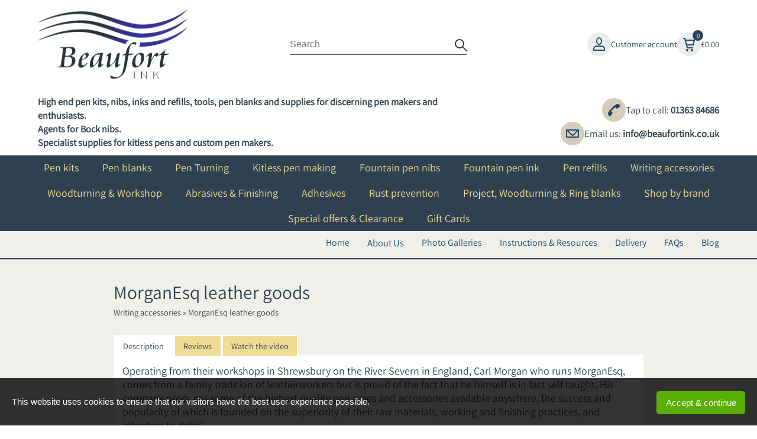

--- FILE ---
content_type: text/html; Charset=UTF-8
request_url: https://www.beaufortink.co.uk/writing-accessories/morganesq-leather-goods
body_size: 66549
content:
<!DOCTYPE html>
<html lang="en">
<head>
<title>Beaufort Ink - MorganEsq leather goods</title>
<meta name='description' content='MorganEsq leather goods'>
<meta name='keywords' content='MorganEsq leather goods'>
<meta property='og:description' content='MorganEsq leather goods'>
<meta property='og:url' content='https://www.beaufortink.co.uk/writing-accessories/morganesq-leather-goods'>
<meta property='og:title' content='Beaufort Ink - MorganEsq leather goods'>

<meta http-equiv="Content-Type" content="text/html; charset=UTF-8"/>
<meta name="viewport" content="width=device-width, initial-scale=1, maximum-scale=1, minimum-scale=1, user-scalable=0">
<meta name="HandheldFriendly" content="true">
<meta name="format-detection" content="telephone=no">


<style type="text/css">@font-face {font-family:Abril Fatface;font-style:normal;font-weight:400;src:url(/cf-fonts/s/abril-fatface/5.0.18/latin-ext/400/normal.woff2);unicode-range:U+0100-02AF,U+0304,U+0308,U+0329,U+1E00-1E9F,U+1EF2-1EFF,U+2020,U+20A0-20AB,U+20AD-20CF,U+2113,U+2C60-2C7F,U+A720-A7FF;font-display:swap;}@font-face {font-family:Abril Fatface;font-style:normal;font-weight:400;src:url(/cf-fonts/s/abril-fatface/5.0.18/latin/400/normal.woff2);unicode-range:U+0000-00FF,U+0131,U+0152-0153,U+02BB-02BC,U+02C6,U+02DA,U+02DC,U+0304,U+0308,U+0329,U+2000-206F,U+2074,U+20AC,U+2122,U+2191,U+2193,U+2212,U+2215,U+FEFF,U+FFFD;font-display:swap;}@font-face {font-family:Amiri;font-style:normal;font-weight:400;src:url(/cf-fonts/s/amiri/5.0.11/latin/400/normal.woff2);unicode-range:U+0000-00FF,U+0131,U+0152-0153,U+02BB-02BC,U+02C6,U+02DA,U+02DC,U+0304,U+0308,U+0329,U+2000-206F,U+2074,U+20AC,U+2122,U+2191,U+2193,U+2212,U+2215,U+FEFF,U+FFFD;font-display:swap;}@font-face {font-family:Amiri;font-style:normal;font-weight:400;src:url(/cf-fonts/s/amiri/5.0.11/latin-ext/400/normal.woff2);unicode-range:U+0100-02AF,U+0304,U+0308,U+0329,U+1E00-1E9F,U+1EF2-1EFF,U+2020,U+20A0-20AB,U+20AD-20CF,U+2113,U+2C60-2C7F,U+A720-A7FF;font-display:swap;}@font-face {font-family:Amiri;font-style:normal;font-weight:400;src:url(/cf-fonts/s/amiri/5.0.11/arabic/400/normal.woff2);unicode-range:U+0600-06FF,U+0750-077F,U+0870-088E,U+0890-0891,U+0898-08E1,U+08E3-08FF,U+200C-200E,U+2010-2011,U+204F,U+2E41,U+FB50-FDFF,U+FE70-FE74,U+FE76-FEFC;font-display:swap;}@font-face {font-family:Anton;font-style:normal;font-weight:400;src:url(/cf-fonts/s/anton/5.0.18/latin/400/normal.woff2);unicode-range:U+0000-00FF,U+0131,U+0152-0153,U+02BB-02BC,U+02C6,U+02DA,U+02DC,U+0304,U+0308,U+0329,U+2000-206F,U+2074,U+20AC,U+2122,U+2191,U+2193,U+2212,U+2215,U+FEFF,U+FFFD;font-display:swap;}@font-face {font-family:Anton;font-style:normal;font-weight:400;src:url(/cf-fonts/s/anton/5.0.18/vietnamese/400/normal.woff2);unicode-range:U+0102-0103,U+0110-0111,U+0128-0129,U+0168-0169,U+01A0-01A1,U+01AF-01B0,U+0300-0301,U+0303-0304,U+0308-0309,U+0323,U+0329,U+1EA0-1EF9,U+20AB;font-display:swap;}@font-face {font-family:Anton;font-style:normal;font-weight:400;src:url(/cf-fonts/s/anton/5.0.18/latin-ext/400/normal.woff2);unicode-range:U+0100-02AF,U+0304,U+0308,U+0329,U+1E00-1E9F,U+1EF2-1EFF,U+2020,U+20A0-20AB,U+20AD-20CF,U+2113,U+2C60-2C7F,U+A720-A7FF;font-display:swap;}@font-face {font-family:Bebas Neue;font-style:normal;font-weight:400;src:url(/cf-fonts/s/bebas-neue/5.0.18/latin/400/normal.woff2);unicode-range:U+0000-00FF,U+0131,U+0152-0153,U+02BB-02BC,U+02C6,U+02DA,U+02DC,U+0304,U+0308,U+0329,U+2000-206F,U+2074,U+20AC,U+2122,U+2191,U+2193,U+2212,U+2215,U+FEFF,U+FFFD;font-display:swap;}@font-face {font-family:Bebas Neue;font-style:normal;font-weight:400;src:url(/cf-fonts/s/bebas-neue/5.0.18/latin-ext/400/normal.woff2);unicode-range:U+0100-02AF,U+0304,U+0308,U+0329,U+1E00-1E9F,U+1EF2-1EFF,U+2020,U+20A0-20AB,U+20AD-20CF,U+2113,U+2C60-2C7F,U+A720-A7FF;font-display:swap;}@font-face {font-family:Boogaloo;font-style:normal;font-weight:400;src:url(/cf-fonts/s/boogaloo/5.0.18/latin/400/normal.woff2);unicode-range:U+0000-00FF,U+0131,U+0152-0153,U+02BB-02BC,U+02C6,U+02DA,U+02DC,U+0304,U+0308,U+0329,U+2000-206F,U+2074,U+20AC,U+2122,U+2191,U+2193,U+2212,U+2215,U+FEFF,U+FFFD;font-display:swap;}@font-face {font-family:Cinzel;font-style:normal;font-weight:400;src:url(/cf-fonts/v/cinzel/5.0.11/latin-ext/wght/normal.woff2);unicode-range:U+0100-02AF,U+0304,U+0308,U+0329,U+1E00-1E9F,U+1EF2-1EFF,U+2020,U+20A0-20AB,U+20AD-20CF,U+2113,U+2C60-2C7F,U+A720-A7FF;font-display:swap;}@font-face {font-family:Cinzel;font-style:normal;font-weight:400;src:url(/cf-fonts/v/cinzel/5.0.11/latin/wght/normal.woff2);unicode-range:U+0000-00FF,U+0131,U+0152-0153,U+02BB-02BC,U+02C6,U+02DA,U+02DC,U+0304,U+0308,U+0329,U+2000-206F,U+2074,U+20AC,U+2122,U+2191,U+2193,U+2212,U+2215,U+FEFF,U+FFFD;font-display:swap;}@font-face {font-family:Cinzel Decorative;font-style:normal;font-weight:400;src:url(/cf-fonts/s/cinzel-decorative/5.0.18/latin/400/normal.woff2);unicode-range:U+0000-00FF,U+0131,U+0152-0153,U+02BB-02BC,U+02C6,U+02DA,U+02DC,U+0304,U+0308,U+0329,U+2000-206F,U+2074,U+20AC,U+2122,U+2191,U+2193,U+2212,U+2215,U+FEFF,U+FFFD;font-display:swap;}@font-face {font-family:Cormorant Garamond;font-style:normal;font-weight:400;src:url(/cf-fonts/s/cormorant-garamond/5.0.11/latin-ext/400/normal.woff2);unicode-range:U+0100-02AF,U+0304,U+0308,U+0329,U+1E00-1E9F,U+1EF2-1EFF,U+2020,U+20A0-20AB,U+20AD-20CF,U+2113,U+2C60-2C7F,U+A720-A7FF;font-display:swap;}@font-face {font-family:Cormorant Garamond;font-style:normal;font-weight:400;src:url(/cf-fonts/s/cormorant-garamond/5.0.11/vietnamese/400/normal.woff2);unicode-range:U+0102-0103,U+0110-0111,U+0128-0129,U+0168-0169,U+01A0-01A1,U+01AF-01B0,U+0300-0301,U+0303-0304,U+0308-0309,U+0323,U+0329,U+1EA0-1EF9,U+20AB;font-display:swap;}@font-face {font-family:Cormorant Garamond;font-style:normal;font-weight:400;src:url(/cf-fonts/s/cormorant-garamond/5.0.11/cyrillic-ext/400/normal.woff2);unicode-range:U+0460-052F,U+1C80-1C88,U+20B4,U+2DE0-2DFF,U+A640-A69F,U+FE2E-FE2F;font-display:swap;}@font-face {font-family:Cormorant Garamond;font-style:normal;font-weight:400;src:url(/cf-fonts/s/cormorant-garamond/5.0.11/cyrillic/400/normal.woff2);unicode-range:U+0301,U+0400-045F,U+0490-0491,U+04B0-04B1,U+2116;font-display:swap;}@font-face {font-family:Cormorant Garamond;font-style:normal;font-weight:400;src:url(/cf-fonts/s/cormorant-garamond/5.0.11/latin/400/normal.woff2);unicode-range:U+0000-00FF,U+0131,U+0152-0153,U+02BB-02BC,U+02C6,U+02DA,U+02DC,U+0304,U+0308,U+0329,U+2000-206F,U+2074,U+20AC,U+2122,U+2191,U+2193,U+2212,U+2215,U+FEFF,U+FFFD;font-display:swap;}@font-face {font-family:DM Serif Display;font-style:normal;font-weight:400;src:url(/cf-fonts/s/dm-serif-display/5.0.18/latin/400/normal.woff2);unicode-range:U+0000-00FF,U+0131,U+0152-0153,U+02BB-02BC,U+02C6,U+02DA,U+02DC,U+0304,U+0308,U+0329,U+2000-206F,U+2074,U+20AC,U+2122,U+2191,U+2193,U+2212,U+2215,U+FEFF,U+FFFD;font-display:swap;}@font-face {font-family:DM Serif Display;font-style:normal;font-weight:400;src:url(/cf-fonts/s/dm-serif-display/5.0.18/latin-ext/400/normal.woff2);unicode-range:U+0100-02AF,U+0304,U+0308,U+0329,U+1E00-1E9F,U+1EF2-1EFF,U+2020,U+20A0-20AB,U+20AD-20CF,U+2113,U+2C60-2C7F,U+A720-A7FF;font-display:swap;}@font-face {font-family:EB Garamond;font-style:normal;font-weight:400;src:url(/cf-fonts/v/eb-garamond/5.0.16/latin/wght/normal.woff2);unicode-range:U+0000-00FF,U+0131,U+0152-0153,U+02BB-02BC,U+02C6,U+02DA,U+02DC,U+0304,U+0308,U+0329,U+2000-206F,U+2074,U+20AC,U+2122,U+2191,U+2193,U+2212,U+2215,U+FEFF,U+FFFD;font-display:swap;}@font-face {font-family:EB Garamond;font-style:normal;font-weight:400;src:url(/cf-fonts/v/eb-garamond/5.0.16/greek/wght/normal.woff2);unicode-range:U+0370-03FF;font-display:swap;}@font-face {font-family:EB Garamond;font-style:normal;font-weight:400;src:url(/cf-fonts/v/eb-garamond/5.0.16/vietnamese/wght/normal.woff2);unicode-range:U+0102-0103,U+0110-0111,U+0128-0129,U+0168-0169,U+01A0-01A1,U+01AF-01B0,U+0300-0301,U+0303-0304,U+0308-0309,U+0323,U+0329,U+1EA0-1EF9,U+20AB;font-display:swap;}@font-face {font-family:EB Garamond;font-style:normal;font-weight:400;src:url(/cf-fonts/v/eb-garamond/5.0.16/cyrillic-ext/wght/normal.woff2);unicode-range:U+0460-052F,U+1C80-1C88,U+20B4,U+2DE0-2DFF,U+A640-A69F,U+FE2E-FE2F;font-display:swap;}@font-face {font-family:EB Garamond;font-style:normal;font-weight:400;src:url(/cf-fonts/v/eb-garamond/5.0.16/cyrillic/wght/normal.woff2);unicode-range:U+0301,U+0400-045F,U+0490-0491,U+04B0-04B1,U+2116;font-display:swap;}@font-face {font-family:EB Garamond;font-style:normal;font-weight:400;src:url(/cf-fonts/v/eb-garamond/5.0.16/greek-ext/wght/normal.woff2);unicode-range:U+1F00-1FFF;font-display:swap;}@font-face {font-family:EB Garamond;font-style:normal;font-weight:400;src:url(/cf-fonts/v/eb-garamond/5.0.16/latin-ext/wght/normal.woff2);unicode-range:U+0100-02AF,U+0304,U+0308,U+0329,U+1E00-1E9F,U+1EF2-1EFF,U+2020,U+20A0-20AB,U+20AD-20CF,U+2113,U+2C60-2C7F,U+A720-A7FF;font-display:swap;}@font-face {font-family:Fjalla One;font-style:normal;font-weight:400;src:url(/cf-fonts/s/fjalla-one/5.0.11/vietnamese/400/normal.woff2);unicode-range:U+0102-0103,U+0110-0111,U+0128-0129,U+0168-0169,U+01A0-01A1,U+01AF-01B0,U+0300-0301,U+0303-0304,U+0308-0309,U+0323,U+0329,U+1EA0-1EF9,U+20AB;font-display:swap;}@font-face {font-family:Fjalla One;font-style:normal;font-weight:400;src:url(/cf-fonts/s/fjalla-one/5.0.11/latin/400/normal.woff2);unicode-range:U+0000-00FF,U+0131,U+0152-0153,U+02BB-02BC,U+02C6,U+02DA,U+02DC,U+0304,U+0308,U+0329,U+2000-206F,U+2074,U+20AC,U+2122,U+2191,U+2193,U+2212,U+2215,U+FEFF,U+FFFD;font-display:swap;}@font-face {font-family:Fjalla One;font-style:normal;font-weight:400;src:url(/cf-fonts/s/fjalla-one/5.0.11/cyrillic-ext/400/normal.woff2);unicode-range:U+0460-052F,U+1C80-1C88,U+20B4,U+2DE0-2DFF,U+A640-A69F,U+FE2E-FE2F;font-display:swap;}@font-face {font-family:Fjalla One;font-style:normal;font-weight:400;src:url(/cf-fonts/s/fjalla-one/5.0.11/latin-ext/400/normal.woff2);unicode-range:U+0100-02AF,U+0304,U+0308,U+0329,U+1E00-1E9F,U+1EF2-1EFF,U+2020,U+20A0-20AB,U+20AD-20CF,U+2113,U+2C60-2C7F,U+A720-A7FF;font-display:swap;}@font-face {font-family:Italiana;font-style:normal;font-weight:400;src:url(/cf-fonts/s/italiana/5.0.18/latin/400/normal.woff2);unicode-range:U+0000-00FF,U+0131,U+0152-0153,U+02BB-02BC,U+02C6,U+02DA,U+02DC,U+0304,U+0308,U+0329,U+2000-206F,U+2074,U+20AC,U+2122,U+2191,U+2193,U+2212,U+2215,U+FEFF,U+FFFD;font-display:swap;}@font-face {font-family:Jost;font-style:normal;font-weight:400;src:url(/cf-fonts/v/jost/5.0.16/cyrillic/wght/normal.woff2);unicode-range:U+0301,U+0400-045F,U+0490-0491,U+04B0-04B1,U+2116;font-display:swap;}@font-face {font-family:Jost;font-style:normal;font-weight:400;src:url(/cf-fonts/v/jost/5.0.16/latin/wght/normal.woff2);unicode-range:U+0000-00FF,U+0131,U+0152-0153,U+02BB-02BC,U+02C6,U+02DA,U+02DC,U+0304,U+0308,U+0329,U+2000-206F,U+2074,U+20AC,U+2122,U+2191,U+2193,U+2212,U+2215,U+FEFF,U+FFFD;font-display:swap;}@font-face {font-family:Jost;font-style:normal;font-weight:400;src:url(/cf-fonts/v/jost/5.0.16/latin-ext/wght/normal.woff2);unicode-range:U+0100-02AF,U+0304,U+0308,U+0329,U+1E00-1E9F,U+1EF2-1EFF,U+2020,U+20A0-20AB,U+20AD-20CF,U+2113,U+2C60-2C7F,U+A720-A7FF;font-display:swap;}@font-face {font-family:Kaushan Script;font-style:normal;font-weight:400;src:url(/cf-fonts/s/kaushan-script/5.0.18/latin/400/normal.woff2);unicode-range:U+0000-00FF,U+0131,U+0152-0153,U+02BB-02BC,U+02C6,U+02DA,U+02DC,U+0304,U+0308,U+0329,U+2000-206F,U+2074,U+20AC,U+2122,U+2191,U+2193,U+2212,U+2215,U+FEFF,U+FFFD;font-display:swap;}@font-face {font-family:Kaushan Script;font-style:normal;font-weight:400;src:url(/cf-fonts/s/kaushan-script/5.0.18/latin-ext/400/normal.woff2);unicode-range:U+0100-02AF,U+0304,U+0308,U+0329,U+1E00-1E9F,U+1EF2-1EFF,U+2020,U+20A0-20AB,U+20AD-20CF,U+2113,U+2C60-2C7F,U+A720-A7FF;font-display:swap;}@font-face {font-family:Libre Baskerville;font-style:normal;font-weight:400;src:url(/cf-fonts/s/libre-baskerville/5.0.11/latin-ext/400/normal.woff2);unicode-range:U+0100-02AF,U+0304,U+0308,U+0329,U+1E00-1E9F,U+1EF2-1EFF,U+2020,U+20A0-20AB,U+20AD-20CF,U+2113,U+2C60-2C7F,U+A720-A7FF;font-display:swap;}@font-face {font-family:Libre Baskerville;font-style:normal;font-weight:400;src:url(/cf-fonts/s/libre-baskerville/5.0.11/latin/400/normal.woff2);unicode-range:U+0000-00FF,U+0131,U+0152-0153,U+02BB-02BC,U+02C6,U+02DA,U+02DC,U+0304,U+0308,U+0329,U+2000-206F,U+2074,U+20AC,U+2122,U+2191,U+2193,U+2212,U+2215,U+FEFF,U+FFFD;font-display:swap;}@font-face {font-family:Montserrat;font-style:normal;font-weight:400;src:url(/cf-fonts/v/montserrat/5.0.16/cyrillic-ext/wght/normal.woff2);unicode-range:U+0460-052F,U+1C80-1C88,U+20B4,U+2DE0-2DFF,U+A640-A69F,U+FE2E-FE2F;font-display:swap;}@font-face {font-family:Montserrat;font-style:normal;font-weight:400;src:url(/cf-fonts/v/montserrat/5.0.16/latin-ext/wght/normal.woff2);unicode-range:U+0100-02AF,U+0304,U+0308,U+0329,U+1E00-1E9F,U+1EF2-1EFF,U+2020,U+20A0-20AB,U+20AD-20CF,U+2113,U+2C60-2C7F,U+A720-A7FF;font-display:swap;}@font-face {font-family:Montserrat;font-style:normal;font-weight:400;src:url(/cf-fonts/v/montserrat/5.0.16/cyrillic/wght/normal.woff2);unicode-range:U+0301,U+0400-045F,U+0490-0491,U+04B0-04B1,U+2116;font-display:swap;}@font-face {font-family:Montserrat;font-style:normal;font-weight:400;src:url(/cf-fonts/v/montserrat/5.0.16/latin/wght/normal.woff2);unicode-range:U+0000-00FF,U+0131,U+0152-0153,U+02BB-02BC,U+02C6,U+02DA,U+02DC,U+0304,U+0308,U+0329,U+2000-206F,U+2074,U+20AC,U+2122,U+2191,U+2193,U+2212,U+2215,U+FEFF,U+FFFD;font-display:swap;}@font-face {font-family:Montserrat;font-style:normal;font-weight:400;src:url(/cf-fonts/v/montserrat/5.0.16/vietnamese/wght/normal.woff2);unicode-range:U+0102-0103,U+0110-0111,U+0128-0129,U+0168-0169,U+01A0-01A1,U+01AF-01B0,U+0300-0301,U+0303-0304,U+0308-0309,U+0323,U+0329,U+1EA0-1EF9,U+20AB;font-display:swap;}@font-face {font-family:Nothing You Could Do;font-style:normal;font-weight:400;src:url(/cf-fonts/s/nothing-you-could-do/5.0.18/latin/400/normal.woff2);unicode-range:U+0000-00FF,U+0131,U+0152-0153,U+02BB-02BC,U+02C6,U+02DA,U+02DC,U+0304,U+0308,U+0329,U+2000-206F,U+2074,U+20AC,U+2122,U+2191,U+2193,U+2212,U+2215,U+FEFF,U+FFFD;font-display:swap;}@font-face {font-family:Nunito;font-style:normal;font-weight:400;src:url(/cf-fonts/v/nunito/5.0.16/cyrillic/wght/normal.woff2);unicode-range:U+0301,U+0400-045F,U+0490-0491,U+04B0-04B1,U+2116;font-display:swap;}@font-face {font-family:Nunito;font-style:normal;font-weight:400;src:url(/cf-fonts/v/nunito/5.0.16/latin-ext/wght/normal.woff2);unicode-range:U+0100-02AF,U+0304,U+0308,U+0329,U+1E00-1E9F,U+1EF2-1EFF,U+2020,U+20A0-20AB,U+20AD-20CF,U+2113,U+2C60-2C7F,U+A720-A7FF;font-display:swap;}@font-face {font-family:Nunito;font-style:normal;font-weight:400;src:url(/cf-fonts/v/nunito/5.0.16/latin/wght/normal.woff2);unicode-range:U+0000-00FF,U+0131,U+0152-0153,U+02BB-02BC,U+02C6,U+02DA,U+02DC,U+0304,U+0308,U+0329,U+2000-206F,U+2074,U+20AC,U+2122,U+2191,U+2193,U+2212,U+2215,U+FEFF,U+FFFD;font-display:swap;}@font-face {font-family:Nunito;font-style:normal;font-weight:400;src:url(/cf-fonts/v/nunito/5.0.16/cyrillic-ext/wght/normal.woff2);unicode-range:U+0460-052F,U+1C80-1C88,U+20B4,U+2DE0-2DFF,U+A640-A69F,U+FE2E-FE2F;font-display:swap;}@font-face {font-family:Nunito;font-style:normal;font-weight:400;src:url(/cf-fonts/v/nunito/5.0.16/vietnamese/wght/normal.woff2);unicode-range:U+0102-0103,U+0110-0111,U+0128-0129,U+0168-0169,U+01A0-01A1,U+01AF-01B0,U+0300-0301,U+0303-0304,U+0308-0309,U+0323,U+0329,U+1EA0-1EF9,U+20AB;font-display:swap;}@font-face {font-family:Old Standard TT;font-style:normal;font-weight:400;src:url(/cf-fonts/s/old-standard-tt/5.0.18/cyrillic/400/normal.woff2);unicode-range:U+0301,U+0400-045F,U+0490-0491,U+04B0-04B1,U+2116;font-display:swap;}@font-face {font-family:Old Standard TT;font-style:normal;font-weight:400;src:url(/cf-fonts/s/old-standard-tt/5.0.18/vietnamese/400/normal.woff2);unicode-range:U+0102-0103,U+0110-0111,U+0128-0129,U+0168-0169,U+01A0-01A1,U+01AF-01B0,U+0300-0301,U+0303-0304,U+0308-0309,U+0323,U+0329,U+1EA0-1EF9,U+20AB;font-display:swap;}@font-face {font-family:Old Standard TT;font-style:normal;font-weight:400;src:url(/cf-fonts/s/old-standard-tt/5.0.18/latin-ext/400/normal.woff2);unicode-range:U+0100-02AF,U+0304,U+0308,U+0329,U+1E00-1E9F,U+1EF2-1EFF,U+2020,U+20A0-20AB,U+20AD-20CF,U+2113,U+2C60-2C7F,U+A720-A7FF;font-display:swap;}@font-face {font-family:Old Standard TT;font-style:normal;font-weight:400;src:url(/cf-fonts/s/old-standard-tt/5.0.18/cyrillic-ext/400/normal.woff2);unicode-range:U+0460-052F,U+1C80-1C88,U+20B4,U+2DE0-2DFF,U+A640-A69F,U+FE2E-FE2F;font-display:swap;}@font-face {font-family:Old Standard TT;font-style:normal;font-weight:400;src:url(/cf-fonts/s/old-standard-tt/5.0.18/latin/400/normal.woff2);unicode-range:U+0000-00FF,U+0131,U+0152-0153,U+02BB-02BC,U+02C6,U+02DA,U+02DC,U+0304,U+0308,U+0329,U+2000-206F,U+2074,U+20AC,U+2122,U+2191,U+2193,U+2212,U+2215,U+FEFF,U+FFFD;font-display:swap;}@font-face {font-family:Oswald;font-style:normal;font-weight:400;src:url(/cf-fonts/v/oswald/5.0.18/vietnamese/wght/normal.woff2);unicode-range:U+0102-0103,U+0110-0111,U+0128-0129,U+0168-0169,U+01A0-01A1,U+01AF-01B0,U+0300-0301,U+0303-0304,U+0308-0309,U+0323,U+0329,U+1EA0-1EF9,U+20AB;font-display:swap;}@font-face {font-family:Oswald;font-style:normal;font-weight:400;src:url(/cf-fonts/v/oswald/5.0.18/cyrillic/wght/normal.woff2);unicode-range:U+0301,U+0400-045F,U+0490-0491,U+04B0-04B1,U+2116;font-display:swap;}@font-face {font-family:Oswald;font-style:normal;font-weight:400;src:url(/cf-fonts/v/oswald/5.0.18/latin/wght/normal.woff2);unicode-range:U+0000-00FF,U+0131,U+0152-0153,U+02BB-02BC,U+02C6,U+02DA,U+02DC,U+0304,U+0308,U+0329,U+2000-206F,U+2074,U+20AC,U+2122,U+2191,U+2193,U+2212,U+2215,U+FEFF,U+FFFD;font-display:swap;}@font-face {font-family:Oswald;font-style:normal;font-weight:400;src:url(/cf-fonts/v/oswald/5.0.18/cyrillic-ext/wght/normal.woff2);unicode-range:U+0460-052F,U+1C80-1C88,U+20B4,U+2DE0-2DFF,U+A640-A69F,U+FE2E-FE2F;font-display:swap;}@font-face {font-family:Oswald;font-style:normal;font-weight:400;src:url(/cf-fonts/v/oswald/5.0.18/latin-ext/wght/normal.woff2);unicode-range:U+0100-02AF,U+0304,U+0308,U+0329,U+1E00-1E9F,U+1EF2-1EFF,U+2020,U+20A0-20AB,U+20AD-20CF,U+2113,U+2C60-2C7F,U+A720-A7FF;font-display:swap;}@font-face {font-family:Playfair Display;font-style:normal;font-weight:400;src:url(/cf-fonts/v/playfair-display/5.0.18/latin-ext/wght/normal.woff2);unicode-range:U+0100-02AF,U+0304,U+0308,U+0329,U+1E00-1E9F,U+1EF2-1EFF,U+2020,U+20A0-20AB,U+20AD-20CF,U+2113,U+2C60-2C7F,U+A720-A7FF;font-display:swap;}@font-face {font-family:Playfair Display;font-style:normal;font-weight:400;src:url(/cf-fonts/v/playfair-display/5.0.18/cyrillic/wght/normal.woff2);unicode-range:U+0301,U+0400-045F,U+0490-0491,U+04B0-04B1,U+2116;font-display:swap;}@font-face {font-family:Playfair Display;font-style:normal;font-weight:400;src:url(/cf-fonts/v/playfair-display/5.0.18/latin/wght/normal.woff2);unicode-range:U+0000-00FF,U+0131,U+0152-0153,U+02BB-02BC,U+02C6,U+02DA,U+02DC,U+0304,U+0308,U+0329,U+2000-206F,U+2074,U+20AC,U+2122,U+2191,U+2193,U+2212,U+2215,U+FEFF,U+FFFD;font-display:swap;}@font-face {font-family:Playfair Display;font-style:normal;font-weight:400;src:url(/cf-fonts/v/playfair-display/5.0.18/vietnamese/wght/normal.woff2);unicode-range:U+0102-0103,U+0110-0111,U+0128-0129,U+0168-0169,U+01A0-01A1,U+01AF-01B0,U+0300-0301,U+0303-0304,U+0308-0309,U+0323,U+0329,U+1EA0-1EF9,U+20AB;font-display:swap;}@font-face {font-family:Playfair Display SC;font-style:normal;font-weight:400;src:url(/cf-fonts/s/playfair-display-sc/5.0.11/vietnamese/400/normal.woff2);unicode-range:U+0102-0103,U+0110-0111,U+0128-0129,U+0168-0169,U+01A0-01A1,U+01AF-01B0,U+0300-0301,U+0303-0304,U+0308-0309,U+0323,U+0329,U+1EA0-1EF9,U+20AB;font-display:swap;}@font-face {font-family:Playfair Display SC;font-style:normal;font-weight:400;src:url(/cf-fonts/s/playfair-display-sc/5.0.11/latin/400/normal.woff2);unicode-range:U+0000-00FF,U+0131,U+0152-0153,U+02BB-02BC,U+02C6,U+02DA,U+02DC,U+0304,U+0308,U+0329,U+2000-206F,U+2074,U+20AC,U+2122,U+2191,U+2193,U+2212,U+2215,U+FEFF,U+FFFD;font-display:swap;}@font-face {font-family:Playfair Display SC;font-style:normal;font-weight:400;src:url(/cf-fonts/s/playfair-display-sc/5.0.11/latin-ext/400/normal.woff2);unicode-range:U+0100-02AF,U+0304,U+0308,U+0329,U+1E00-1E9F,U+1EF2-1EFF,U+2020,U+20A0-20AB,U+20AD-20CF,U+2113,U+2C60-2C7F,U+A720-A7FF;font-display:swap;}@font-face {font-family:Playfair Display SC;font-style:normal;font-weight:400;src:url(/cf-fonts/s/playfair-display-sc/5.0.11/cyrillic/400/normal.woff2);unicode-range:U+0301,U+0400-045F,U+0490-0491,U+04B0-04B1,U+2116;font-display:swap;}@font-face {font-family:Poiret One;font-style:normal;font-weight:400;src:url(/cf-fonts/s/poiret-one/5.0.18/cyrillic/400/normal.woff2);unicode-range:U+0301,U+0400-045F,U+0490-0491,U+04B0-04B1,U+2116;font-display:swap;}@font-face {font-family:Poiret One;font-style:normal;font-weight:400;src:url(/cf-fonts/s/poiret-one/5.0.18/latin/400/normal.woff2);unicode-range:U+0000-00FF,U+0131,U+0152-0153,U+02BB-02BC,U+02C6,U+02DA,U+02DC,U+0304,U+0308,U+0329,U+2000-206F,U+2074,U+20AC,U+2122,U+2191,U+2193,U+2212,U+2215,U+FEFF,U+FFFD;font-display:swap;}@font-face {font-family:Poiret One;font-style:normal;font-weight:400;src:url(/cf-fonts/s/poiret-one/5.0.18/latin-ext/400/normal.woff2);unicode-range:U+0100-02AF,U+0304,U+0308,U+0329,U+1E00-1E9F,U+1EF2-1EFF,U+2020,U+20A0-20AB,U+20AD-20CF,U+2113,U+2C60-2C7F,U+A720-A7FF;font-display:swap;}@font-face {font-family:Prata;font-style:normal;font-weight:400;src:url(/cf-fonts/s/prata/5.0.18/cyrillic-ext/400/normal.woff2);unicode-range:U+0460-052F,U+1C80-1C88,U+20B4,U+2DE0-2DFF,U+A640-A69F,U+FE2E-FE2F;font-display:swap;}@font-face {font-family:Prata;font-style:normal;font-weight:400;src:url(/cf-fonts/s/prata/5.0.18/vietnamese/400/normal.woff2);unicode-range:U+0102-0103,U+0110-0111,U+0128-0129,U+0168-0169,U+01A0-01A1,U+01AF-01B0,U+0300-0301,U+0303-0304,U+0308-0309,U+0323,U+0329,U+1EA0-1EF9,U+20AB;font-display:swap;}@font-face {font-family:Prata;font-style:normal;font-weight:400;src:url(/cf-fonts/s/prata/5.0.18/cyrillic/400/normal.woff2);unicode-range:U+0301,U+0400-045F,U+0490-0491,U+04B0-04B1,U+2116;font-display:swap;}@font-face {font-family:Prata;font-style:normal;font-weight:400;src:url(/cf-fonts/s/prata/5.0.18/latin/400/normal.woff2);unicode-range:U+0000-00FF,U+0131,U+0152-0153,U+02BB-02BC,U+02C6,U+02DA,U+02DC,U+0304,U+0308,U+0329,U+2000-206F,U+2074,U+20AC,U+2122,U+2191,U+2193,U+2212,U+2215,U+FEFF,U+FFFD;font-display:swap;}@font-face {font-family:Public Sans;font-style:normal;font-weight:400;src:url(/cf-fonts/v/public-sans/5.0.16/vietnamese/wght/normal.woff2);unicode-range:U+0102-0103,U+0110-0111,U+0128-0129,U+0168-0169,U+01A0-01A1,U+01AF-01B0,U+0300-0301,U+0303-0304,U+0308-0309,U+0323,U+0329,U+1EA0-1EF9,U+20AB;font-display:swap;}@font-face {font-family:Public Sans;font-style:normal;font-weight:400;src:url(/cf-fonts/v/public-sans/5.0.16/latin-ext/wght/normal.woff2);unicode-range:U+0100-02AF,U+0304,U+0308,U+0329,U+1E00-1E9F,U+1EF2-1EFF,U+2020,U+20A0-20AB,U+20AD-20CF,U+2113,U+2C60-2C7F,U+A720-A7FF;font-display:swap;}@font-face {font-family:Public Sans;font-style:normal;font-weight:400;src:url(/cf-fonts/v/public-sans/5.0.16/latin/wght/normal.woff2);unicode-range:U+0000-00FF,U+0131,U+0152-0153,U+02BB-02BC,U+02C6,U+02DA,U+02DC,U+0304,U+0308,U+0329,U+2000-206F,U+2074,U+20AC,U+2122,U+2191,U+2193,U+2212,U+2215,U+FEFF,U+FFFD;font-display:swap;}@font-face {font-family:Raleway;font-style:normal;font-weight:400;src:url(/cf-fonts/v/raleway/5.0.16/latin-ext/wght/normal.woff2);unicode-range:U+0100-02AF,U+0304,U+0308,U+0329,U+1E00-1E9F,U+1EF2-1EFF,U+2020,U+20A0-20AB,U+20AD-20CF,U+2113,U+2C60-2C7F,U+A720-A7FF;font-display:swap;}@font-face {font-family:Raleway;font-style:normal;font-weight:400;src:url(/cf-fonts/v/raleway/5.0.16/vietnamese/wght/normal.woff2);unicode-range:U+0102-0103,U+0110-0111,U+0128-0129,U+0168-0169,U+01A0-01A1,U+01AF-01B0,U+0300-0301,U+0303-0304,U+0308-0309,U+0323,U+0329,U+1EA0-1EF9,U+20AB;font-display:swap;}@font-face {font-family:Raleway;font-style:normal;font-weight:400;src:url(/cf-fonts/v/raleway/5.0.16/latin/wght/normal.woff2);unicode-range:U+0000-00FF,U+0131,U+0152-0153,U+02BB-02BC,U+02C6,U+02DA,U+02DC,U+0304,U+0308,U+0329,U+2000-206F,U+2074,U+20AC,U+2122,U+2191,U+2193,U+2212,U+2215,U+FEFF,U+FFFD;font-display:swap;}@font-face {font-family:Raleway;font-style:normal;font-weight:400;src:url(/cf-fonts/v/raleway/5.0.16/cyrillic/wght/normal.woff2);unicode-range:U+0301,U+0400-045F,U+0490-0491,U+04B0-04B1,U+2116;font-display:swap;}@font-face {font-family:Raleway;font-style:normal;font-weight:400;src:url(/cf-fonts/v/raleway/5.0.16/cyrillic-ext/wght/normal.woff2);unicode-range:U+0460-052F,U+1C80-1C88,U+20B4,U+2DE0-2DFF,U+A640-A69F,U+FE2E-FE2F;font-display:swap;}@font-face {font-family:Reem Kufi;font-style:normal;font-weight:400;src:url(/cf-fonts/v/reem-kufi/5.0.16/arabic/wght/normal.woff2);unicode-range:U+0600-06FF,U+0750-077F,U+0870-088E,U+0890-0891,U+0898-08E1,U+08E3-08FF,U+200C-200E,U+2010-2011,U+204F,U+2E41,U+FB50-FDFF,U+FE70-FE74,U+FE76-FEFC;font-display:swap;}@font-face {font-family:Reem Kufi;font-style:normal;font-weight:400;src:url(/cf-fonts/v/reem-kufi/5.0.16/latin/wght/normal.woff2);unicode-range:U+0000-00FF,U+0131,U+0152-0153,U+02BB-02BC,U+02C6,U+02DA,U+02DC,U+0304,U+0308,U+0329,U+2000-206F,U+2074,U+20AC,U+2122,U+2191,U+2193,U+2212,U+2215,U+FEFF,U+FFFD;font-display:swap;}@font-face {font-family:Reem Kufi;font-style:normal;font-weight:400;src:url(/cf-fonts/v/reem-kufi/5.0.16/latin-ext/wght/normal.woff2);unicode-range:U+0100-02AF,U+0304,U+0308,U+0329,U+1E00-1E9F,U+1EF2-1EFF,U+2020,U+20A0-20AB,U+20AD-20CF,U+2113,U+2C60-2C7F,U+A720-A7FF;font-display:swap;}@font-face {font-family:Reem Kufi;font-style:normal;font-weight:400;src:url(/cf-fonts/v/reem-kufi/5.0.16/vietnamese/wght/normal.woff2);unicode-range:U+0102-0103,U+0110-0111,U+0128-0129,U+0168-0169,U+01A0-01A1,U+01AF-01B0,U+0300-0301,U+0303-0304,U+0308-0309,U+0323,U+0329,U+1EA0-1EF9,U+20AB;font-display:swap;}@font-face {font-family:Roboto;font-style:normal;font-weight:400;src:url(/cf-fonts/s/roboto/5.0.11/cyrillic/400/normal.woff2);unicode-range:U+0301,U+0400-045F,U+0490-0491,U+04B0-04B1,U+2116;font-display:swap;}@font-face {font-family:Roboto;font-style:normal;font-weight:400;src:url(/cf-fonts/s/roboto/5.0.11/greek/400/normal.woff2);unicode-range:U+0370-03FF;font-display:swap;}@font-face {font-family:Roboto;font-style:normal;font-weight:400;src:url(/cf-fonts/s/roboto/5.0.11/latin-ext/400/normal.woff2);unicode-range:U+0100-02AF,U+0304,U+0308,U+0329,U+1E00-1E9F,U+1EF2-1EFF,U+2020,U+20A0-20AB,U+20AD-20CF,U+2113,U+2C60-2C7F,U+A720-A7FF;font-display:swap;}@font-face {font-family:Roboto;font-style:normal;font-weight:400;src:url(/cf-fonts/s/roboto/5.0.11/vietnamese/400/normal.woff2);unicode-range:U+0102-0103,U+0110-0111,U+0128-0129,U+0168-0169,U+01A0-01A1,U+01AF-01B0,U+0300-0301,U+0303-0304,U+0308-0309,U+0323,U+0329,U+1EA0-1EF9,U+20AB;font-display:swap;}@font-face {font-family:Roboto;font-style:normal;font-weight:400;src:url(/cf-fonts/s/roboto/5.0.11/cyrillic-ext/400/normal.woff2);unicode-range:U+0460-052F,U+1C80-1C88,U+20B4,U+2DE0-2DFF,U+A640-A69F,U+FE2E-FE2F;font-display:swap;}@font-face {font-family:Roboto;font-style:normal;font-weight:400;src:url(/cf-fonts/s/roboto/5.0.11/greek-ext/400/normal.woff2);unicode-range:U+1F00-1FFF;font-display:swap;}@font-face {font-family:Roboto;font-style:normal;font-weight:400;src:url(/cf-fonts/s/roboto/5.0.11/latin/400/normal.woff2);unicode-range:U+0000-00FF,U+0131,U+0152-0153,U+02BB-02BC,U+02C6,U+02DA,U+02DC,U+0304,U+0308,U+0329,U+2000-206F,U+2074,U+20AC,U+2122,U+2191,U+2193,U+2212,U+2215,U+FEFF,U+FFFD;font-display:swap;}@font-face {font-family:Shadows Into Light;font-style:normal;font-weight:400;src:url(/cf-fonts/s/shadows-into-light/5.0.18/latin/400/normal.woff2);unicode-range:U+0000-00FF,U+0131,U+0152-0153,U+02BB-02BC,U+02C6,U+02DA,U+02DC,U+0304,U+0308,U+0329,U+2000-206F,U+2074,U+20AC,U+2122,U+2191,U+2193,U+2212,U+2215,U+FEFF,U+FFFD;font-display:swap;}</style>
<style type='text/css'>/*
ffffff
253746
e1e3e3
cbc3af
163f58
e5d28b
*/

html {height:fit-content;font-size:calc(15px + 0.390625vw)}
body {
	margin:0;
	padding:0;
	height:100%;
	overflow-x:hidden;
	overflow-y:scroll;
	background-color:#FFFFFF;
	color:#2F4150;
	font-family:Assistant,sans-serif;
	font-size:clamp(16px,1em,18px);
	line-height:1.3;
}
table {border-spacing:0;border-collapse:collapse}
td {padding:0;vertical-align:top}
div {vertical-align:top}
img {border:0}
form {padding:0;margin:0}
input[type=text],input[type=submit],button,input[type=button] {-webkit-appearance:none;border-radius:0;font-size:16px}
select {border-radius:0;font-size:16px}

button:hover,input[type=submit]:hover,input[type=button]:hover {cursor:pointer}
a {color:#2F4150;text-decoration:none}
a:hover {text-decoration:underline}

h1,h2,h3,h4,h5,h6 {margin:0 0 10px;padding:0;font-weight:normal}
h1 {font-size:calc(1.4em + 0.5vw)}
h2 {font-size:calc(1.3em + 0.3vw)}
h3 {font-size:calc(1.2em + 0.1vw)}
h4 {font-size:1.2em}
	.resizeItemH4 {font-size:0.7em}
h5 {font-size:1.1em}
h6 {font-size:1em}

.CBHEAD {position:relative}
.CBHEAD_fix {position:sticky;left:0;width:100%}

@media only screen and (orientation:landscape) and (pointer:fine) {
	.CBHEAD_dkt_sha.CBHEAD_sha_VISIBLE {box-shadow:0 0 5px rgba(0,0,0,0.2)}
}
@media only screen and (pointer:coarse), only screen and (orientation:portrait) {
	.CBHEAD_mob_sha.CBHEAD_sha_VISIBLE {box-shadow:0 0 10px rgba(0,0,0,0.2)}
}

/* Default logos */
.CBLOGO {position:relative;display:flex;column-gap:5px;row-gap:5px}
.CBLOGO_lyt1, .CBLOGO_lyt2 {align-items:flex-end}
.CBLOGO_lyt3, .CBLOGO_lyt5 {align-items:center;flex-direction:column}
.CBLOGO_lyt4, .CBLOGO_lyt6 {align-items:center;flex-direction:column-reverse}
	.CBLOGO_lyt1 .CBLOGO_icon, .CBLOGO_lyt2 .CBLOGO_icon {height:28px}
	.CBLOGO_lyt3 .CBLOGO_icon, .CBLOGO_lyt4 .CBLOGO_icon {height:44px}
	.CBLOGO_lyt5 .CBLOGO_icon, .CBLOGO_lyt6 .CBLOGO_icon {height:56px}
		.CBLOGO_icon img {display:block;max-width:100%;max-height:100%}
	.CBLOGO_text {white-space:nowrap;font-size:28px;line-height:28px}
	.CBLOGO a {position:absolute;z-index:1;top:0;left:0;width:100%;height:100%}

/* Button mouseovers */
.CBBTN a {position:relative}
.CBBTN a:hover, .CBBTN_no_a_par:hover {box-shadow:0 0 3px 2px rgba(147,161,215,0.3)}
	.CBBTN a span:first-child {position:relative;z-index:1}
	.CBBTN a span:last-child, .CBBTN_ul_tgr span, .CBBTN_ul li span {position:absolute;top:0;left:0;display:block;width:100%;height:100%;opacity:0;pointer-events:none;transition:opacity 0.1s}

		.CBBTN_hvr_light {background-color:#ffffff}
		a:hover span.CBBTN_hvr_light, .CBBTN:hover .CBBTN_no_a.CBBTN_hvr_light, .CBBTN_ul li:hover span.CBBTN_hvr_light, .CBBTN_ul_open .CBBTN_ul_tgr span.CBBTN_hvr_light, .CBBTN_ul:hover .CBBTN_ul_tgr span.CBBTN_hvr_light {opacity:0.2}
		.CBBTN_hvr_dark {background-color:#000000}
		a:hover span.CBBTN_hvr_dark, .CBBTN:hover .CBBTN_no_a.CBBTN_hvr_dark, .CBBTN_ul li:hover span.CBBTN_hvr_dark, .CBBTN_ul_open .CBBTN_ul_tgr span.CBBTN_hvr_dark, .CBBTN_ul:hover .CBBTN_ul_tgr span.CBBTN_hvr_dark {opacity:0.05}


		
/* Text colours */
.CBLINKS_colourset_MT a {color:#2F4150}								/* Main Text */
.CBLINKS_colourset_MTAU a {color:#2F4150;text-decoration:underline}	/* Main Text Always Underlined */
.CBLINKS_colourset_MTNU a {color:#2F4150;text-decoration:none}		/* Main Text Not Underlined */
.CBLINKS_colourset_TC a {color:#0000EE;text-decoration:underline}									/* Traditional Colours */
.CBLINKS_colourset_TC a:visited {color:#551A8B;text-decoration:underline}
.CBLINKS_colourset_TC a:active {color:#EE0000;text-decoration:underline}
.CBLINKS_colourset_EXB1 a {color:#EBEDED}								/* Extra Colour B/1 */
.CBLINKS_colourset_EXC2 a {color:#D5CDB9}								/* Extra Colour C/2 */
.CBLINKS_colourset_EXD3 a {color:#204962}								/* Extra Colour D/3 */
.CBLINKS_colourset_EXE4 a {color:#EFDC95}								/* Extra Colour E/4 */
.CBLINKS_colourset_BGC a {color:#FFFFFF}						/* Base Colour */

/* Loader classes */
div.FNLOAD_item, div.FNLOAD_item_v2, div.FNLOAD_div {opacity:1;transition:opacity 0.5s}
	div.FNLOAD_item .CBITEM_dec div, div.FNLOAD_item_v2 .CBITEM_dec, div.FNLOAD_item .CBITEM_stock, div.FNLOAD_item_v2 .CBITEM_stock {margin:0;transition:margin 0.5s;transition-delay:0.5s}
div.FNLOAD_blur_ani {opacity:0;transition:opacity 0.6s;transition-delay:0.5s}
.CBANIMATE .CBANI {opacity:0}
.CBANIMATE .CBANI.CBANI_loaditem {opacity:1 !important;margin:0 !important;transition-property:opacity,margin;transition:0.5s}
.CBANIMATE .CBANI.FNLOAD_blur.CBANI_loaditem {opacity:0 !important;transition:opacity 1s}

/* Mobile nav colours */
.CBHEAD_mob_hgr span {background-color:#204962}
.MNAV, .MNAV_n2 {background-color:#FFFFFF}
	.MNAV_dark .MNAV_n2 > .MNAV_pad {border:solid 3px rgba(255,255,255,0.2)}
	.MNAV_light .MNAV_n2 > .MNAV_pad {border:solid 3px rgba(0,0,0,0.05)}
		.MNAV_dark .MNAV_n3 a {background-color:rgba(255,255,255,0.2)}
		.MNAV_light .MNAV_n3 a {background-color:rgba(0,0,0,0.05)}

@media only screen and (orientation:landscape) and (pointer:fine) {
	.MNAV, .CBHEAD_mob_hgr {display:none}
}
@media only screen and (pointer:coarse), only screen and (orientation:portrait) {
	.CBHEAD_mob_hgr {display:block}
	.MNAV {position:fixed;z-index:101;top:0;left:0;width:100%;height:100%;transition:left 0.2s}
	.MNAV.MNAV_hide {left:-100%;pointer-events:none}
		.MNAV, .MNAV a {color:#2F4150;text-decoration:none}

	/* mob hdr */
	.MNAV_hdr {display:flex;justify-content:space-between;align-items:center;margin:2vmax;width:calc(100% - 4vmax);height:50px}
		.MNAV_hdr img {display:block;max-width:calc(10vw + 100px);max-height:50px}
		.MNAV_hdr .CBLOGO_icon img {max-height:100%}
		a.MNAV_close {display:block;padding:10px;font-size:20px;text-decoration:none;margin:0 -10px 0 0}

	/* mob scr */
	.MNAV_scr {position:absolute;width:calc(100% - 4vmax);height:calc(100% - 50px - 6vmax);margin:0 2vmax;overflow:auto;-ms-overflow-style:none;scrollbar-width:none}
	.MNAV_scr::-webkit-scrollbar {display:none}

	/* n1 */
	.MNAV_n1 > div {border-bottom:solid 1px}
	.MNAV_n1 > div:first-child {border-top:solid 1px}
		.MNAV_n1 span {position:relative;display:block}
			.MNAV_n1 a {display:block;padding:10px 20px 10px 10px;font-size:clamp(14px,0.8em,16px)}

	/* n2, n3 */
	.MNAV_n2, .MNAV_n3 {display:none}
		.MNAV_n2 > .MNAV_pad {padding:0 0 20px;margin:0 0 -1px}
			.MNAV_n3 > .MNAV_pad {padding:0 0 20px}
				.MNAV_n3 a {padding:10px 20px;margin:0 0 1px}

	/* arrows */
	span.MNAV_arr {position:absolute;top:50%;right:15px;display:block;border:solid;border-width:0 2px 2px 0;padding:3px;pointer-events:none;transform:rotate(45deg);-webkit-transform:rotate(45deg);transition:0.2s;margin:-6px 0 0}
	span.MNAV_arr.MNAV_arr_spin {transform:rotate(225deg);margin:-3px 0 0}
	
	/* hotspot */
	a.MNAV_hotspot {position:absolute;z-index:1;top:0;right:0;width:40px;height:100%;padding:0}
}

/* Global font sizes */
.FS1EM {font-size:clamp(16px,1em,20px)}
.FS09EM {font-size:clamp(16px,0.9em,18px)}
.FS08EM {font-size:clamp(14px,0.8em,16px)}
.FS07EM {font-size:clamp(12px,0.7em,14px)}
.FS06EM {font-size:max(12px,0.6em)}
.FS12EM {font-size:clamp(20px,1.2em,24px)}
.FS13EM {font-size:calc(1vmax + 7px)}
.FS14EM {font-size:calc(1vmax + 9px)}
.FS15EM {font-size:calc(1vmax + 11px)}</style>


<script type="text/javascript" src="/slr_js/jquery-1.9.1.js"></script>
<script type="text/javascript">
jQuery(function() {
	$(window).on("load",function() {CBLOGOS_LYT12HGTS()});
});
</script>
<style type="text/css">@font-face {font-family:Assistant;font-style:normal;font-weight:400;src:url(/cf-fonts/s/assistant/5.0.16/latin/400/normal.woff2);unicode-range:U+0000-00FF,U+0131,U+0152-0153,U+02BB-02BC,U+02C6,U+02DA,U+02DC,U+0304,U+0308,U+0329,U+2000-206F,U+2074,U+20AC,U+2122,U+2191,U+2193,U+2212,U+2215,U+FEFF,U+FFFD;font-display:swap;}@font-face {font-family:Assistant;font-style:normal;font-weight:400;src:url(/cf-fonts/s/assistant/5.0.16/latin-ext/400/normal.woff2);unicode-range:U+0100-02AF,U+0304,U+0308,U+0329,U+1E00-1E9F,U+1EF2-1EFF,U+2020,U+20A0-20AB,U+20AD-20CF,U+2113,U+2C60-2C7F,U+A720-A7FF;font-display:swap;}@font-face {font-family:Assistant;font-style:normal;font-weight:400;src:url(/cf-fonts/s/assistant/5.0.16/hebrew/400/normal.woff2);unicode-range:U+0590-05FF,U+200C-2010,U+20AA,U+25CC,U+FB1D-FB4F;font-display:swap;}@font-face {font-family:Noto Serif TC;font-style:normal;font-weight:400;src:url(/cf-fonts/s/noto-serif-tc/5.0.11/111/400/normal.woff2);unicode-range:U+5e,U+3042,U+3044,U+3046,U+3048,U+304a-3050,U+3053-3057,U+3059-305b,U+305d-3061,U+3063-306c,U+306e-3079,U+307b,U+307d-307f,U+3082-308d,U+308f,U+3092-3093,U+30a1-30a4,U+30a6-30c1,U+30c3-30c4,U+30c6-30e1,U+30e3-30ed,U+30ef,U+30f3,U+30fb-30fc,U+4e32,U+4ef2,U+4fd7,U+501f,U+5144,U+51c6,U+52c1,U+5440,U+54e6,U+54ed,U+5510,U+5687,U+58c1,U+5b5d,U+5bd2,U+5ee2,U+5f31,U+6012,U+6084,U+6148,U+6182,U+622a,U+6355,U+6372,U+63ee,U+6416,U+6575,U+660c,U+66c9,U+675c,U+6a6b,U+6b32,U+6b49,U+6b98,U+6d6e,U+6dda,U+6ef4,U+6efe,U+7159,U+7378,U+775b,U+78e8,U+7aa9,U+7d1b,U+7de9,U+7f6a,U+7f8a,U+7fbd,U+8000,U+809a,U+8102,U+8170,U+819c,U+8266,U+82b3,U+87f2,U+8972,U+8a17,U+8b02,U+8e22,U+904d,U+90ed,U+91c7,U+93c8,U+9451,U+9a37,U+9b27,U+ad6d,U+c5b4,U+d55c;font-display:swap;}@font-face {font-family:Noto Serif TC;font-style:normal;font-weight:400;src:url(/cf-fonts/s/noto-serif-tc/5.0.11/41/400/normal.woff2);unicode-range:U+826e,U+8270,U+8273,U+8276,U+8278-8279,U+827d,U+827f,U+8283-8284,U+8288-828a,U+828d-8291,U+8293-8294,U+8298,U+829a-829c,U+829e-82a4,U+82a6-82ab,U+82ae,U+82b0,U+82b4,U+82b6,U+82ba-82bc,U+82be,U+82c1,U+82c4-82c5,U+82c7,U+82cb,U+82cd,U+82cf-82d0,U+82d2,U+82d5-82d6,U+82d9,U+82db-82dc,U+82de-82e1,U+82e3-82e4,U+82e7,U+82ea-82eb,U+82ef-82f0,U+82f3-82f4,U+82f6-82f7,U+82f9-82fc,U+82fe-8301,U+8306-8308,U+830b-830e,U+8316,U+8318,U+831a-831b,U+831d-831e,U+8327,U+832a,U+832c-832d,U+832f,U+8331,U+8333-8334,U+8337,U+833a-833c,U+833f-8340,U+8342,U+8344-8347,U+834b-834c,U+834f,U+8351,U+8356-8358,U+835a,U+835e-8361,U+8363-8364,U+8367-8368,U+836b,U+836f,U+8373,U+8375;font-display:swap;}@font-face {font-family:Noto Serif TC;font-style:normal;font-weight:400;src:url(/cf-fonts/s/noto-serif-tc/5.0.11/45/400/normal.woff2);unicode-range:U+7d89,U+7d8b-7d8f,U+7d91,U+7d95-7d96,U+7d98-7d9a,U+7d9d-7d9e,U+7da2-7da3,U+7da6,U+7daa,U+7dac,U+7dae-7db0,U+7db3,U+7db5,U+7db7,U+7db9,U+7dbd,U+7dc1,U+7dc3-7dc7,U+7dcc-7dcf,U+7dd1,U+7dd6-7dd9,U+7ddb-7ddc,U+7de1-7de2,U+7de6,U+7df0-7df3,U+7df6,U+7dfe,U+7e01-7e02,U+7e04,U+7e08-7e0b,U+7e10-7e11,U+7e13,U+7e15,U+7e1d-7e20,U+7e22,U+7e25-7e27,U+7e29,U+7e2d,U+7e2f-7e30,U+7e32-7e37,U+7e39,U+7e3b,U+7e44-7e45,U+7e47-7e48,U+7e4a-7e4b,U+7e4d,U+7e50-7e52,U+7e56,U+7e58-7e5b,U+7e62,U+7e68,U+7e6d-7e70,U+7e76,U+7e78,U+7e7b,U+7e7e,U+7e81-7e82,U+7e86-7e88,U+7e8a,U+7e8d-7e8e,U+7e92-7e94,U+7e98-7e9b,U+7e9e,U+7ea0,U+7ea3-7ea4,U+7ea8,U+7eaa-7eae;font-display:swap;}@font-face {font-family:Noto Serif TC;font-style:normal;font-weight:400;src:url(/cf-fonts/s/noto-serif-tc/5.0.11/64/400/normal.woff2);unicode-range:U+66a7,U+66aa,U+66b2-66b3,U+66b5,U+66b8-66bc,U+66be,U+66c1,U+66c4,U+66c7-66c8,U+66cc,U+66cf,U+66d5,U+66d8-66db,U+66df,U+66e1-66e2,U+66e8-66e9,U+66ef,U+66f1,U+66f5,U+66f7,U+66fa,U+66fd,U+6705,U+670a,U+670f-6710,U+6713-6715,U+6718-6719,U+6720,U+6722-6727,U+6729,U+672e,U+6733,U+6736,U+6738-6739,U+673f-6740,U+6742,U+6745,U+6747-6748,U+674b-674d,U+6753,U+6755,U+6759,U+675d-675e,U+6760,U+6762-6763,U+6767-676a,U+676c,U+676e,U+6772-6777,U+677a-677c,U+6782,U+6786-6787,U+678a-678c,U+678e-678f,U+6791-6793,U+6796,U+6798-6799,U+679f-67a3,U+67a5,U+67aa-67ae,U+67b0,U+67b2-67b5,U+67b7-67bc,U+67c0-67c3,U+67c5-67c6,U+67c8-67ca,U+67ce,U+67d2,U+67d8;font-display:swap;}@font-face {font-family:Noto Serif TC;font-style:normal;font-weight:400;src:url(/cf-fonts/s/noto-serif-tc/5.0.11/119/400/normal.woff2);unicode-range:U+20-22,U+27-2a,U+2c-3b,U+3f,U+41-5d,U+61-7b,U+7d,U+a0,U+ab,U+ae,U+b2-b3,U+b7,U+bb,U+bf,U+c9,U+cd,U+d6,U+e0-ef,U+f1-f4,U+f6,U+f9-fa,U+fc-fd,U+101,U+103,U+110-111,U+113,U+12b,U+14d,U+16b,U+1a1,U+1b0,U+1ce,U+300-301,U+1ea1,U+1ea3,U+1ebf,U+1ec7,U+2013-2014,U+2039-203a,U+203c,U+2122,U+3001-3002,U+4e00,U+4e0a-4e0b,U+4e0d,U+4e2d,U+4eba,U+4ee5,U+4f5c,U+4f86,U+500b,U+5011,U+5165,U+5168,U+516c,U+51fa,U+5206,U+5230,U+52d5,U+53ef-53f0,U+570b,U+5728,U+5730,U+591a,U+5927,U+5929,U+597d,U+5b50,U+5bb6,U+5c0f,U+5e73-5e74,U+5fc3,U+6210-6211,U+6240,U+6587,U+65b0,U+65b9,U+65bc,U+65e5,U+660e,U+662f,U+6642,U+66f4,U+6700,U+6703,U+6708-6709,U+672c,U+6b63,U+6cbb,U+70b9-70ba,U+751f,U+7528,U+767c,U+7684,U+76f8,U+7db2,U+7f8e,U+80fd,U+81ea,U+884c,U+8981,U+958b,U+95dc,U+96fb,U+9801,U+9996,U+ff0c,U+ff1a;font-display:swap;}@font-face {font-family:Noto Serif TC;font-style:normal;font-weight:400;src:url(/cf-fonts/s/noto-serif-tc/5.0.11/42/400/normal.woff2);unicode-range:U+8113,U+8115,U+8117-8118,U+811a-811b,U+811e,U+8121-8127,U+8129,U+812c,U+812f-8134,U+8137-8138,U+813a,U+813d,U+8144,U+8146,U+8148,U+814a,U+814c-814d,U+8151,U+8153,U+8156,U+8158,U+815a,U+8160,U+8167,U+8169,U+816d,U+816f,U+8171,U+8174,U+817b-817c,U+817e,U+8182,U+8188,U+818a,U+8194-8195,U+8198,U+819b,U+819e,U+81a3,U+81a6-81a7,U+81ab,U+81af-81b0,U+81b5-81b6,U+81b8,U+81ba-81bb,U+81be-81bf,U+81c3,U+81c6,U+81ca,U+81cc,U+81cf,U+81d1-81d3,U+81d6-81d7,U+81d9-81da,U+81dd-81de,U+81e0-81e2,U+81e7,U+81ec,U+81ef,U+81fc,U+81fe,U+8200-8202,U+8204-8206,U+820b,U+820e,U+8210,U+8215,U+8217-8218,U+821b,U+821d,U+8221-8222,U+8224,U+8228-8229,U+822b,U+822f-8234,U+8236-8238,U+823a,U+823e,U+8240,U+8244-8245,U+8249,U+824b,U+824e-824f,U+8257,U+825a,U+825f,U+8264,U+8268,U+826b;font-display:swap;}@font-face {font-family:Noto Serif TC;font-style:normal;font-weight:400;src:url(/cf-fonts/s/noto-serif-tc/5.0.11/26/400/normal.woff2);unicode-range:U+950c,U+950f-9510,U+9519-951b,U+951d,U+951f,U+9521-9526,U+952d-9530,U+9535,U+953a-953b,U+9540-9542,U+9547,U+9549-954a,U+954d,U+9550-9551,U+9554-9556,U+955c,U+956c-956d,U+956f-9570,U+9573,U+9576,U+9578,U+9582,U+9586,U+9588,U+958e-958f,U+9599,U+959c,U+959e-959f,U+95a1-95a2,U+95a4,U+95a6-95a7,U+95aa-95ae,U+95b0,U+95b2,U+95b6,U+95b9-95bf,U+95c2-95c4,U+95c7-95c9,U+95cb-95cd,U+95d0,U+95d3-95d5,U+95d7-95d8,U+95da,U+95de,U+95e0-95e1,U+95e4-95e5,U+95ea-95eb,U+95ef-95f0,U+95f2-95f3,U+95f5,U+95f7-95fa,U+95fd,U+9600-9602,U+9607-9609,U+960e,U+9610-9611,U+9614,U+9616,U+9619-961a,U+961c-961d,U+961f,U+9621,U+9624,U+9628,U+962f,U+9633-9636,U+963c,U+9641-9643,U+9645,U+9647-9648;font-display:swap;}@font-face {font-family:Noto Serif TC;font-style:normal;font-weight:400;src:url(/cf-fonts/s/noto-serif-tc/5.0.11/61/400/normal.woff2);unicode-range:U+6a31-6a32,U+6a35,U+6a3b,U+6a3e-6a40,U+6a47-6a48,U+6a50,U+6a52,U+6a55-6a57,U+6a5a-6a5b,U+6a5e,U+6a62,U+6a66,U+6a6a,U+6a71,U+6a79,U+6a7c,U+6a7e-6a81,U+6a84,U+6a87,U+6a89,U+6a8d-6a8e,U+6a90-6a92,U+6a97,U+6a9c,U+6a9e-6aa1,U+6aa3-6aa5,U+6aa8,U+6aab,U+6aae,U+6ab5,U+6aba,U+6abe,U+6ac2,U+6ac5-6ac6,U+6ac8-6ac9,U+6acc,U+6ad3,U+6ada-6adb,U+6add-6adf,U+6ae3,U+6ae7-6ae8,U+6aea-6aec,U+6af1,U+6af3,U+6af8,U+6afa,U+6afc,U+6b05,U+6b09,U+6b0e-6b13,U+6b17,U+6b1d-6b1e,U+6b25,U+6b2c,U+6b31,U+6b35-6b37,U+6b39,U+6b3b,U+6b40,U+6b43,U+6b46,U+6b48,U+6b53-6b55,U+6b59,U+6b5b,U+6b5f-6b60,U+6b68-6b69,U+6b6f,U+6b74,U+6b7a,U+6b7c,U+6b7f-6b84,U+6b86-6b87,U+6b89,U+6b8b,U+6b8d,U+6b91-6b93,U+6b9b,U+6b9e,U+6ba1-6ba2,U+6ba4,U+6baa-6bab,U+6bad-6bae,U+6bb2-6bb4;font-display:swap;}@font-face {font-family:Noto Serif TC;font-style:normal;font-weight:400;src:url(/cf-fonts/s/noto-serif-tc/5.0.11/65/400/normal.woff2);unicode-range:U+655d,U+6561,U+6564-6565,U+6567,U+656b,U+656d-656e,U+6573,U+6576,U+6579-657b,U+6581,U+6586,U+6588-6589,U+658b,U+658e,U+6593,U+6595,U+659b,U+659d,U+659f-65a1,U+65a9,U+65ab,U+65ad,U+65b2-65b3,U+65b5,U+65bb,U+65be-65bf,U+65c2-65c4,U+65c6,U+65cc,U+65ce,U+65d2,U+65d6,U+65db,U+65e1,U+65e3,U+65e7,U+65ee-65f0,U+65f2-65f4,U+65f7-65f8,U+65fc-65fd,U+6600,U+6603-6605,U+6609,U+660d,U+6610-6611,U+6619,U+661c-661e,U+6621-6622,U+6624,U+6626,U+6629,U+662b,U+6630,U+6633-6636,U+6639-663d,U+6640-6641,U+6644-6645,U+664a-664c,U+6653-6657,U+6659,U+665b,U+665d-665e,U+6661-6667,U+6669,U+666c,U+6672-6673,U+6677-6679,U+667b-667e,U+6681-6684,U+668b-6690,U+6692,U+6698,U+669d,U+669f-66a0,U+66a6;font-display:swap;}@font-face {font-family:Noto Serif TC;font-style:normal;font-weight:400;src:url(/cf-fonts/s/noto-serif-tc/5.0.11/76/400/normal.woff2);unicode-range:U+57a1,U+57a4,U+57a6,U+57a9,U+57ab,U+57b5,U+57b8-57bb,U+57c2,U+57c5-57c8,U+57cc,U+57cf,U+57d2,U+57dc-57de,U+57e1-57e2,U+57e5,U+57e7,U+57ed-57ee,U+57f0,U+57f3-57f6,U+57f8,U+57fb-57fd,U+5800-5801,U+5803-5804,U+5807,U+5809-580b,U+580d-580e,U+5810-5811,U+5814-5815,U+5819,U+581d-581e,U+5820,U+5823,U+5826,U+582c-582d,U+5830,U+583a,U+583f-5841,U+5848,U+584b,U+584d,U+584f,U+5852,U+5859-585a,U+585c,U+5861,U+5864,U+5868-5869,U+586c-586d,U+5871-5872,U+5879,U+587c-5881,U+5887-5889,U+588e,U+5890-5892,U+5896-5899,U+589d,U+58a1,U+58a3,U+58a6,U+58a9,U+58ac,U+58b0-58b1,U+58bb-58bc,U+58c2,U+58c5-58c6,U+58ca,U+58cc,U+58ce,U+58d0-58d1,U+58d5,U+58d9-58da,U+58df-58e0,U+58e9,U+58ec,U+58ee,U+58f1-58f3,U+58f6-58f7,U+58fb-58fc,U+5900,U+5902,U+5906,U+5909-590a;font-display:swap;}@font-face {font-family:Noto Serif TC;font-style:normal;font-weight:400;src:url(/cf-fonts/s/noto-serif-tc/5.0.11/24/400/normal.woff2);unicode-range:U+97c6,U+97c9,U+97cd,U+97d6,U+97d8-97d9,U+97dc-97de,U+97e1,U+97e6-97e7,U+97ec-97ee,U+97f0-97f1,U+97f5,U+97f9-97fa,U+97fe,U+9804,U+9807,U+980a,U+980e-980f,U+9814,U+9816,U+981a,U+981c,U+981e,U+9820-9821,U+9823,U+9826,U+9828,U+982a-982c,U+9832,U+9834-9835,U+9837,U+9839,U+983c-983d,U+9845,U+9848-9849,U+984e,U+9852-9857,U+9859-985a,U+9862-9863,U+9865,U+9870-9871,U+9873-9874,U+9877,U+987a-987f,U+9881-9882,U+9885,U+9887-988a,U+988c-988d,U+9890,U+9893,U+9896-9897,U+989a,U+989c-989e,U+98a0,U+98a4,U+98a6-98a7,U+98a9,U+98ae-98af,U+98b2-98b3,U+98b6-98b8,U+98ba-98bd,U+98bf,U+98c7-98c8,U+98ca,U+98d2-98d3,U+98d8-98da,U+98dc,U+98de,U+98e0-98e1,U+98e3,U+98e5,U+98e7-98e9,U+98eb-98ee,U+98f1,U+98f4,U+9901,U+9908-9909,U+990c,U+9911;font-display:swap;}@font-face {font-family:Noto Serif TC;font-style:normal;font-weight:400;src:url(/cf-fonts/s/noto-serif-tc/5.0.11/35/400/normal.woff2);unicode-range:U+89f6,U+89ff,U+8a01,U+8a03,U+8a07,U+8a09,U+8a0c,U+8a0f-8a12,U+8a16,U+8a1b,U+8a22,U+8a25,U+8a27,U+8a2b,U+8a33,U+8a36,U+8a38,U+8a3d-8a3e,U+8a41,U+8a45-8a46,U+8a48,U+8a4e,U+8a51-8a52,U+8a54,U+8a56-8a58,U+8a5b,U+8a5d,U+8a61,U+8a63,U+8a67,U+8a6a-8a6c,U+8a70,U+8a74-8a76,U+8a7a-8a7c,U+8a82,U+8a84-8a86,U+8a89,U+8a8f-8a92,U+8a94,U+8a9a,U+8aa1,U+8aa3,U+8aa5,U+8aa7-8aa8,U+8aad,U+8ab1,U+8ab6,U+8abe,U+8ac2,U+8ac4,U+8ac6,U+8ac9,U+8acc-8acf,U+8ad1,U+8adb,U+8add-8ae2,U+8ae4,U+8ae6,U+8aea-8aeb,U+8aed,U+8af1-8af6,U+8afa,U+8afc,U+8b01,U+8b04-8b05,U+8b07,U+8b0b-8b0d,U+8b0f-8b10,U+8b13-8b14,U+8b16,U+8b1a,U+8b1c,U+8b21-8b22,U+8b26,U+8b28,U+8b2b,U+8b2e,U+8b33,U+8b41,U+8b46,U+8b4c-8b4f,U+8b53-8b54,U+8b56,U+8b59,U+8b5e-8b60,U+8b64,U+8b6a-8b6b;font-display:swap;}@font-face {font-family:Noto Serif TC;font-style:normal;font-weight:400;src:url(/cf-fonts/s/noto-serif-tc/5.0.11/71/400/normal.woff2);unicode-range:U+5e34,U+5e37,U+5e3a,U+5e3c,U+5e40,U+5e42-5e44,U+5e47,U+5e54,U+5e57-5e5b,U+5e5e-5e5f,U+5e61-5e62,U+5e64,U+5e6a,U+5e6c,U+5e6e,U+5e75,U+5e77,U+5e7a,U+5e80-5e81,U+5e83,U+5e86,U+5e88,U+5e8b,U+5e90,U+5e92,U+5e96,U+5e99,U+5e9b,U+5e9d-5ea2,U+5ea4-5ea5,U+5eb3-5eb6,U+5eb9,U+5ebe,U+5ec3-5ec4,U+5ec6,U+5ecb-5ecd,U+5ed0-5ed2,U+5ed4-5ed5,U+5ed8-5ed9,U+5edb,U+5edd,U+5ee1,U+5ee8-5ee9,U+5eec,U+5eef-5ef0,U+5ef4-5ef5,U+5ef8,U+5efb-5efc,U+5efe,U+5f01-5f03,U+5f05,U+5f07-5f09,U+5f0b-5f0e,U+5f10-5f12,U+5f14,U+5f16,U+5f1b,U+5f1d,U+5f22,U+5f25,U+5f28-5f29,U+5f2d,U+5f2f-5f30,U+5f36,U+5f38-5f39,U+5f3c,U+5f3e,U+5f40-5f42,U+5f45-5f46,U+5f4a,U+5f50-5f52,U+5f54,U+5f56-5f58,U+5f5a-5f5e,U+5f61,U+5f63,U+5f66-5f67,U+5f6b,U+5f72-5f74,U+5f76;font-display:swap;}@font-face {font-family:Noto Serif TC;font-style:normal;font-weight:400;src:url(/cf-fonts/s/noto-serif-tc/5.0.11/69/400/normal.woff2);unicode-range:U+60ac-60ad,U+60af-60b1,U+60b3-60b5,U+60b8,U+60bb,U+60bd-60be,U+60c0,U+60c6-60c7,U+60ca-60cb,U+60d3-60d5,U+60d7-60db,U+60dd,U+60e2-60e3,U+60e6-60f0,U+60f2,U+60f4,U+60f6,U+60fa-60fb,U+60ff-6100,U+6103,U+6106,U+610a-610b,U+610d-610e,U+6110,U+6112-6116,U+6120,U+6123-6124,U+6128-6130,U+6134,U+6136,U+613c-613f,U+6144,U+6146-6147,U+6149-614a,U+614d,U+6151-6153,U+6159-615a,U+615c-615f,U+6164-6165,U+6169-616d,U+616f,U+6171-6175,U+6177,U+617a,U+617c,U+617f-6180,U+6187,U+618a-618e,U+6192-6194,U+6199-619b,U+619f,U+61a1,U+61a7-61a8,U+61aa-61af,U+61b8,U+61ba,U+61bf,U+61c3;font-display:swap;}@font-face {font-family:Noto Serif TC;font-style:normal;font-weight:400;src:url(/cf-fonts/s/noto-serif-tc/5.0.11/72/400/normal.woff2);unicode-range:U+5ce0-5ce1,U+5ce5-5ce6,U+5ce8-5cea,U+5ced-5cee,U+5cf1,U+5cf4-5cf5,U+5cf8,U+5cfe-5d00,U+5d06,U+5d08,U+5d0a-5d0d,U+5d15,U+5d18,U+5d1a,U+5d1d,U+5d1f-5d22,U+5d24,U+5d26-5d28,U+5d2c-5d2e,U+5d33-5d35,U+5d3d,U+5d3f,U+5d42-5d43,U+5d46-5d47,U+5d49-5d4b,U+5d4e,U+5d52-5d53,U+5d57-5d59,U+5d5b-5d5c,U+5d65,U+5d68-5d69,U+5d6b-5d6c,U+5d6f,U+5d74-5d75,U+5d7e-5d7f,U+5d81-5d82,U+5d85-5d88,U+5d8b-5d8c,U+5d92,U+5d94,U+5d97,U+5d99,U+5d9d,U+5da0-5da2,U+5da7,U+5da9-5daa,U+5dae,U+5db2,U+5db4,U+5db7-5db8,U+5dbd,U+5dc2-5dc5,U+5dc9,U+5dcb-5dcd,U+5dd2,U+5dd6,U+5dd8,U+5ddb-5ddc,U+5de0,U+5de3,U+5de9,U+5df0,U+5df3,U+5df5,U+5df9,U+5dfb-5dfd,U+5e00-5e01,U+5e04-5e05,U+5e0a,U+5e11,U+5e14,U+5e18-5e1c,U+5e1f-5e22,U+5e27-5e28,U+5e2f-5e30;font-display:swap;}@font-face {font-family:Noto Serif TC;font-style:normal;font-weight:400;src:url(/cf-fonts/s/noto-serif-tc/5.0.11/67/400/normal.woff2);unicode-range:U+630d-630e,U+6310,U+6312-6313,U+6319-631b,U+631d-6321,U+6323-6325,U+632d-632e,U+6332,U+6334-6339,U+633b-633c,U+633e-6340,U+6342-6346,U+634b-634c,U+634e,U+6352,U+6357,U+635a,U+635c,U+635e-635f,U+6361,U+6363,U+6365,U+6369,U+636b-636d,U+636f-6370,U+6373,U+6375-6376,U+637a-637b,U+637d,U+6381,U+6384,U+6387,U+638a,U+638d-638e,U+6390,U+6394-6397,U+639e-639f,U+63a3-63a4,U+63a6,U+63ac-63af,U+63b1-63b4,U+63b7,U+63b9-63bb,U+63bd-63be,U+63c3-63c4,U+63c8,U+63cd-63ce,U+63d1,U+63d6,U+63dc,U+63de,U+63e0,U+63e3-63e4,U+63e6,U+63e9,U+63f0,U+63f2-63f3,U+63f5-63f8,U+63fa,U+63fc-63fe,U+6400-6402,U+6405-6406,U+6409-640c,U+6410,U+6414-6415,U+6418,U+641b,U+641f-6423,U+6425-6426;font-display:swap;}@font-face {font-family:Noto Serif TC;font-style:normal;font-weight:400;src:url(/cf-fonts/s/noto-serif-tc/5.0.11/25/400/normal.woff2);unicode-range:U+964e-964f,U+9651,U+9653-9655,U+9658,U+965b-965f,U+9661,U+9665,U+9668-9669,U+966c,U+9672,U+9674,U+967a,U+9682-9685,U+9688-9689,U+968b,U+968d,U+9695,U+9697-9698,U+969e,U+96a0-96a4,U+96a9,U+96ac,U+96ae,U+96b0,U+96b2-96b4,U+96b6-96b7,U+96b9,U+96bc-96be,U+96c3,U+96c9-96cb,U+96ce-96cf,U+96d1-96d2,U+96d8,U+96dd,U+96e9,U+96eb,U+96f0-96f1,U+96f3-96f4,U+96f9,U+96fe-96ff,U+9701-9702,U+9705,U+9708,U+970a,U+970e-9711,U+9719,U+971d,U+971f-9720,U+9728,U+972a,U+972d,U+9730,U+9733,U+973a,U+973d,U+9744,U+9746-9747,U+9749,U+9750-9751,U+9753,U+9758-9759,U+975b,U+975d,U+9763,U+9765-9766,U+9768,U+976c-976d,U+9771,U+9773,U+9776,U+977a,U+977c,U+9780,U+9784-9786,U+9788,U+978e-978f,U+9798,U+979d-979e,U+97a3,U+97a5-97a6,U+97a8,U+97ab-97ac,U+97ae,U+97b6-97b7,U+97b9,U+97bf,U+97c1,U+97c3;font-display:swap;}@font-face {font-family:Noto Serif TC;font-style:normal;font-weight:400;src:url(/cf-fonts/s/noto-serif-tc/5.0.11/27/400/normal.woff2);unicode-range:U+93e4,U+93e8,U+93ee,U+93f0,U+93f5,U+93f7-93f9,U+93fb,U+9403,U+9407,U+940f-9410,U+9413-9414,U+9417,U+9419-941a,U+941c,U+941e,U+9420-9425,U+9427-942b,U+942e,U+9432-9433,U+9436,U+9438,U+943a,U+943d,U+943f-9440,U+9445,U+944a,U+944c,U+9454-9455,U+945a-945b,U+945e,U+9460,U+9462-9463,U+9468,U+946a,U+946d,U+946f,U+9471,U+9474-9477,U+9479,U+947e-9481,U+9488-948a,U+948e,U+9492-9493,U+9497,U+9499,U+949b-94a3,U+94a5-94a9,U+94ac,U+94ae-94b1,U+94b3-94b5,U+94bb-94bc,U+94be-94c3,U+94c5-94c6,U+94c9,U+94ce-94d0,U+94db-94dd,U+94e0,U+94e2-94e3,U+94e8,U+94ec-94ee,U+94f0,U+94f2,U+94f5-94f6,U+94f8,U+94fa,U+94ff-9502,U+9504-9506,U+9508,U+950b;font-display:swap;}@font-face {font-family:Noto Serif TC;font-style:normal;font-weight:400;src:url(/cf-fonts/s/noto-serif-tc/5.0.11/31/400/normal.woff2);unicode-range:U+8f68-8f69,U+8f6d-8f72,U+8f74,U+8f76,U+8f7b-8f7c,U+8f7f,U+8f83-8f86,U+8f88-8f8a,U+8f8d,U+8f90,U+8f93,U+8f95-8f97,U+8f99,U+8f9e-8f9f,U+8fa2,U+8fa7,U+8fa9,U+8fab,U+8fae,U+8fb3,U+8fb5-8fb6,U+8fba-8fbd,U+8fbf,U+8fc1-8fc2,U+8fc6,U+8fc8,U+8fcc-8fcd,U+8fd2-8fd3,U+8fd5,U+8fdc-8fdd,U+8fdf,U+8fe2-8fe5,U+8fe8-8fe9,U+8fed-8fee,U+8ff3,U+8ff5,U+8ff8,U+8ffa-8ffc,U+8ffe,U+9002,U+9004,U+9008,U+900a-900b,U+9011-9013,U+9016,U+901e,U+9021,U+9024,U+902d,U+902f-9030,U+9034-9036,U+9039-903b,U+9041,U+9044-9045,U+904f-9052,U+9057-9058,U+905b,U+905d,U+9061-9062,U+9065,U+9068,U+906f,U+9074,U+9079,U+907d,U+9083,U+9085,U+9087-9089,U+908b,U+9090,U+9093,U+9095,U+9097,U+9099,U+909b,U+909d-909e,U+90a0-90a2,U+90ac,U+90af-90b0,U+90b2-90b4,U+90b6,U+90b9;font-display:swap;}@font-face {font-family:Noto Serif TC;font-style:normal;font-weight:400;src:url(/cf-fonts/s/noto-serif-tc/5.0.11/77/400/normal.woff2);unicode-range:U+566f,U+5671-5672,U+5676,U+567a-567c,U+5680,U+5684-5686,U+568c,U+568e-568f,U+5692-5693,U+5697-5699,U+569c,U+569e,U+56a1-56a7,U+56a9,U+56ab-56ad,U+56af,U+56b3,U+56b5-56b6,U+56b8,U+56bf-56c1,U+56c3,U+56c5,U+56c7-56c8,U+56cb-56cc,U+56d2-56d4,U+56d6-56d9,U+56df,U+56e1-56e5,U+56ea-56ec,U+56ee-56ef,U+56f1-56f4,U+56f7,U+56f9,U+56ff-5700,U+5703-5704,U+5706-5707,U+5709-570a,U+570c,U+570f,U+5711,U+5717,U+571c,U+5723-5724,U+5727,U+5729-572a,U+572c,U+572e-572f,U+5734-5735,U+573b,U+5741,U+574b-574d,U+574f,U+5752,U+5754,U+575a-5760,U+5763,U+5768-5769,U+576b,U+576d,U+576f-5770,U+5772-5775,U+5777,U+577b-577d,U+5780,U+5784,U+5788,U+578c,U+578e,U+5792-5793,U+5795,U+579a-579b,U+579f-57a0;font-display:swap;}@font-face {font-family:Noto Serif TC;font-style:normal;font-weight:400;src:url(/cf-fonts/s/noto-serif-tc/5.0.11/98/400/normal.woff2);unicode-range:U+1af,U+1b1,U+1b4-1be,U+1d0,U+1d2,U+1d4,U+1da,U+1dc-1dd,U+1e1,U+1e3-1e4,U+1e7,U+1e9,U+1eb-1ec,U+1f0-1f1,U+1f3-1f5,U+1f7,U+1f9-1ff,U+219,U+221,U+225-226,U+228-22b,U+22e-22f,U+231-235,U+239,U+23b,U+23e,U+250-252,U+254-255,U+259-25e,U+261-263,U+268-26b,U+26d,U+26f-277,U+279-27a,U+27d-281,U+283,U+28a-28c,U+28f,U+292,U+294-296,U+298-29a,U+29c,U+29f,U+2a1-2a2,U+2a4-2a7,U+2a9-2aa,U+2ae-2b3,U+2b5-2b7,U+2b9-2bf,U+2c2-2c4,U+2c6-2c7;font-display:swap;}@font-face {font-family:Noto Serif TC;font-style:normal;font-weight:400;src:url(/cf-fonts/s/noto-serif-tc/5.0.11/34/400/normal.woff2);unicode-range:U+8b6c-8b6d,U+8b72,U+8b7e,U+8b83,U+8b89,U+8b8c,U+8b8e,U+8b90,U+8b92,U+8b95-8b96,U+8b99,U+8b9c,U+8b9e-8b9f,U+8ba3,U+8ba5,U+8ba7,U+8baa,U+8bad,U+8bb2-8bb4,U+8bb6-8bb9,U+8bbc-8bbd,U+8bbf-8bc0,U+8bc3,U+8bc5,U+8bc8-8bcb,U+8bcf,U+8bd1,U+8bd7-8bdc,U+8bde-8be1,U+8be3,U+8be7,U+8be9,U+8beb-8bec,U+8bef,U+8bf1-8bf2,U+8bf5-8bf6,U+8bf8,U+8bfa,U+8bfd-8bfe,U+8c01-8c02,U+8c05,U+8c08,U+8c0a-8c11,U+8c13-8c15,U+8c18-8c1c,U+8c1f,U+8c23-8c29,U+8c2c-8c2d,U+8c31,U+8c34,U+8c36,U+8c39,U+8c3f,U+8c47,U+8c49-8c4c,U+8c4f,U+8c51,U+8c55,U+8c62,U+8c68,U+8c73,U+8c78,U+8c7a-8c7c,U+8c82,U+8c85,U+8c89-8c8a,U+8c8d-8c8e,U+8c90,U+8c94,U+8c98-8c99,U+8ca3-8ca4,U+8cad-8cb0,U+8cb2,U+8cb9-8cba,U+8cbd;font-display:swap;}@font-face {font-family:Noto Serif TC;font-style:normal;font-weight:400;src:url(/cf-fonts/s/noto-serif-tc/5.0.11/68/400/normal.woff2);unicode-range:U+61c6,U+61ca-61cd,U+61d0,U+61d2,U+61de-61e0,U+61e3,U+61e6,U+61e8,U+61ed-61ee,U+61f5,U+61f9-61fa,U+61fd-61fe,U+6207,U+6209,U+620d-620e,U+6213-6215,U+6219,U+621b,U+621d-6223,U+6225-6227,U+6229,U+622b-622c,U+622e-622f,U+6231,U+6238,U+623b,U+623d-623e,U+6242-6243,U+6246,U+6248-6249,U+624c,U+6251,U+6255,U+6259-625a,U+625e,U+6260-6262,U+6265-6267,U+6269,U+626b-626c,U+6270-6273,U+6275,U+627a-627d,U+6283,U+6285-6286,U+6289,U+628c,U+628e,U+6294,U+629a-629e,U+62a0,U+62a2,U+62a6,U+62a8,U+62af,U+62b3,U+62b6,U+62ba-62bb,U+62be-62bf,U+62c2,U+62c4-62c5,U+62c8,U+62ca,U+62cf,U+62d1,U+62d5,U+62d7,U+62d9,U+62dd,U+62df-62e3,U+62e5-62e8,U+62ee,U+62f4-62fb,U+62fd,U+6300,U+6302,U+6308,U+630c;font-display:swap;}@font-face {font-family:Noto Serif TC;font-style:normal;font-weight:400;src:url(/cf-fonts/s/noto-serif-tc/5.0.11/8/400/normal.woff2);unicode-range:U+f78a-f78c,U+f78e,U+f792-f796,U+f798,U+f79c,U+f7f5,U+f812,U+f815,U+f876,U+f8f5,U+f8f8,U+f8ff,U+f901-f902,U+f904,U+f906,U+f909-f90a,U+f90f,U+f914,U+f918-f919,U+f91b,U+f91d,U+f91f,U+f923,U+f925,U+f92d-f92f,U+f934,U+f937-f938,U+f93d,U+f93f,U+f941,U+f949,U+f94c,U+f94e-f94f,U+f95a,U+f95d-f95e,U+f961-f963,U+f965-f970,U+f974,U+f976-f97a,U+f97c,U+f97e-f97f,U+f981,U+f983,U+f988,U+f98a,U+f98c,U+f98e,U+f996-f997,U+f999-f99a,U+f99c,U+f99f-f9a0,U+f9a3,U+f9a8,U+f9ad,U+f9b2-f9b6,U+f9b9-f9ba,U+f9bd-f9be,U+f9c1,U+f9c4,U+f9c7,U+f9ca,U+f9cd,U+f9d0-f9d1,U+f9d3-f9d4,U+f9d7-f9d8,U+f9dc-f9dd,U+f9df-f9e1,U+f9e4,U+f9e8-f9ea,U+f9f4,U+f9f6-f9f7,U+f9f9-f9fa,U+f9fc-fa01,U+fa03-fa04,U+fa06,U+fa08-fa09;font-display:swap;}@font-face {font-family:Noto Serif TC;font-style:normal;font-weight:400;src:url(/cf-fonts/s/noto-serif-tc/5.0.11/75/400/normal.woff2);unicode-range:U+590b-590c,U+590e,U+5910-5911,U+5914,U+5919,U+591b,U+591f,U+5923-5924,U+592c,U+5932,U+5938-593a,U+5940,U+5942,U+5944,U+594b-594c,U+594e,U+5950,U+5953,U+5956,U+5958,U+595a,U+5961,U+5966,U+5968-5969,U+596c-596d,U+5975,U+5977,U+597b-597c,U+597e,U+5980-5981,U+5986-5988,U+598a,U+598f,U+5997-5998,U+599f-59a3,U+59a6-59a7,U+59a9,U+59ab-59ac,U+59af,U+59b1-59b2,U+59b6,U+59b8,U+59ba,U+59be,U+59c1,U+59c3,U+59c7-59c9,U+59cd-59ce,U+59d2,U+59d6-59d9,U+59dd-59de,U+59e0,U+59e3-59e5,U+59e9-59eb,U+59ee,U+59f1-59f3,U+59f5-59f9,U+59fc-59fd,U+5a00,U+5a04-5a07,U+5a09,U+5a0c,U+5a11,U+5a13,U+5a16-5a17,U+5a1a,U+5a1e,U+5a20,U+5a23-5a24,U+5a29-5a2b,U+5a2d-5a2f,U+5a32-5a34,U+5a38,U+5a3c,U+5a3f-5a44,U+5a47-5a48,U+5a4a,U+5a4c-5a4d,U+5a50;font-display:swap;}@font-face {font-family:Noto Serif TC;font-style:normal;font-weight:400;src:url(/cf-fonts/s/noto-serif-tc/5.0.11/44/400/normal.woff2);unicode-range:U+7eaf,U+7eb1-7eb3,U+7eb5-7eba,U+7ebd-7ebe,U+7ec0-7ec1,U+7ec3,U+7ec5,U+7ec7-7eca,U+7ecd-7ece,U+7ed1-7ed2,U+7ed4-7ed5,U+7ed7-7ed8,U+7eda-7edb,U+7edd-7ede,U+7ee2-7ee3,U+7ee5,U+7ee7,U+7ee9-7eeb,U+7eee-7ef0,U+7ef3,U+7ef5,U+7ef7-7ef8,U+7efd-7f01,U+7f03,U+7f05-7f09,U+7f0e,U+7f10,U+7f13-7f15,U+7f18-7f1a,U+7f1c-7f1d,U+7f20,U+7f24-7f25,U+7f28-7f2a,U+7f2d-7f2e,U+7f30,U+7f34,U+7f36-7f37,U+7f3d,U+7f42-7f45,U+7f47-7f4e,U+7f52,U+7f54,U+7f58,U+7f5a,U+7f5d,U+7f5f-7f63,U+7f65,U+7f68,U+7f6b,U+7f78,U+7f7d-7f7e,U+7f81-7f83,U+7f86-7f87,U+7f8b-7f8d,U+7f91,U+7f93-7f95,U+7f97,U+7f99-7f9a,U+7f9d,U+7f9f,U+7fa1-7fa3,U+7fa5,U+7fa7,U+7fad-7fb0;font-display:swap;}@font-face {font-family:Noto Serif TC;font-style:normal;font-weight:400;src:url(/cf-fonts/s/noto-serif-tc/5.0.11/38/400/normal.woff2);unicode-range:U+8602,U+8604-8605,U+8610,U+8616-8618,U+861a,U+861e,U+8621-8622,U+8627,U+8629-862a,U+8634-8636,U+8638,U+863a,U+863c,U+8640,U+8642,U+8646,U+864c-864d,U+864f,U+8651-8654,U+8657,U+8659-865a,U+865c,U+8662,U+866b-866c,U+866f-8671,U+8673,U+8677,U+867a-867b,U+867d-867e,U+8680-8682,U+868b-868d,U+8693-8696,U+869a,U+869c-869d,U+86a1,U+86a3-86a4,U+86a7-86aa,U+86af-86b1,U+86b3-86b4,U+86b6,U+86b9-86ba,U+86c0-86c2,U+86c4,U+86c6,U+86c9-86ca,U+86cc-86ce,U+86d0,U+86d3-86d4,U+86de-86df,U+86e9,U+86ed-86f0,U+86f3,U+86f8-86fc,U+86fe,U+8703,U+8706-870a,U+870d-870e,U+8711-8712,U+8715,U+8717,U+8719-871a,U+871e,U+8721-8723,U+8725,U+8728-8729,U+872e,U+8731,U+8734,U+8737,U+873a,U+873e-8740,U+8742,U+8747,U+8749,U+874b;font-display:swap;}@font-face {font-family:Noto Serif TC;font-style:normal;font-weight:400;src:url(/cf-fonts/s/noto-serif-tc/5.0.11/6/400/normal.woff2);unicode-range:U+ff78-ff7e,U+ff80-ff86,U+ff89-ff94,U+ff97-ff9e,U+ffb9,U+ffe0-ffe3,U+ffe9,U+ffeb,U+ffed,U+fffc,U+1d7c7,U+1f004,U+1f0cf,U+1f141-1f142,U+1f150,U+1f154,U+1f158,U+1f15b,U+1f15d-1f15e,U+1f162-1f163,U+1f170-1f171,U+1f174,U+1f177-1f178,U+1f17d-1f17f,U+1f192-1f195,U+1f197-1f19a,U+1f1e6-1f1f5,U+1f1f7-1f1ff,U+1f21a,U+1f22f,U+1f232-1f237,U+1f239-1f23a,U+1f250-1f251,U+1f300,U+1f302-1f319;font-display:swap;}@font-face {font-family:Noto Serif TC;font-style:normal;font-weight:400;src:url(/cf-fonts/s/noto-serif-tc/5.0.11/118/400/normal.woff2);unicode-range:U+d,U+2b,U+7c,U+a9,U+300c-300d,U+4e09,U+4e3b,U+4e4b,U+4e5f,U+4e86,U+4e8b-4e8c,U+4eab,U+4ed6,U+4ee3,U+4ef6,U+4f1a,U+4f4d,U+4f60,U+4f7f,U+4fdd,U+4fe1,U+50b3,U+50f9,U+5149,U+514d,U+5167,U+5176,U+518d,U+5217,U+5229,U+524d,U+529b,U+52a0,U+52d9,U+5316-5317,U+5340,U+539f,U+53ca-53cb,U+53ea,U+53f8,U+5408,U+540c-540d,U+544a,U+548c,U+54c1,U+54e1,U+5546,U+554f,U+55ae,U+56de,U+56e0,U+5716,U+578b,U+5831,U+5834,U+5916,U+5973,U+5982,U+5b57,U+5b78,U+5b89,U+5b8c,U+5b9a,U+5ba2,U+5bb9,U+5be6,U+5c07-5c08,U+5c0b,U+5c0d,U+5c31,U+5de5,U+5df2,U+5e02,U+5e38,U+5ea6,U+5f0f,U+5f71,U+5f8c,U+5f97,U+5feb,U+6027,U+60c5,U+60f3,U+610f,U+611b,U+611f,U+61c9,U+6216,U+624b,U+6253,U+63a5,U+63a8,U+63d0,U+641c,U+6536,U+6578,U+6599,U+661f,U+662d,U+670d,U+671f,U+672a,U+6771,U+679c,U+682a,U+683c,U+689d,U+696d,U+6a02,U+6a5f,U+6b0a,U+6b21,U+6b3e,U+6b64,U+6bd4,U+6c23,U+6c34,U+6c92,U+6cd5,U+6d3b,U+6d88,U+6e05,U+7063,U+7121,U+7136,U+71b1,U+7247-7248,U+7269,U+7279,U+73fe,U+7406,U+7522,U+7531,U+7576,U+767b,U+76ee,U+76f4,U+770b,U+771f,U+77e5,U+793e,U+7a0b,U+7acb,U+7ad9,U+7b2c,U+7b49,U+7cbe,U+7d50,U+7d61,U+7d93,U+7dda,U+8005,U+800c,U+806f,U+8207,U+8272,U+82b1,U+865f,U+8868,U+898b,U+8996,U+8a00,U+8a08,U+8a0a,U+8a18,U+8a2d,U+8a71,U+8aaa,U+8acb,U+8cbb,U+8cc7,U+8d77,U+8d85,U+8def,U+8eab,U+8eca,U+8f49,U+9019-901a,U+9023,U+9032,U+904a-904b,U+904e,U+9053,U+9078,U+9084,U+90e8,U+90fd,U+91cd,U+91d1,U+9577,U+9580,U+9593,U+9650,U+9762,U+982d,U+984c,U+985e,U+9ad4,U+9ad8,U+9ede,U+ff01,U+ff08-ff09,U+ff1f;font-display:swap;}@font-face {font-family:Noto Serif TC;font-style:normal;font-weight:400;src:url(/cf-fonts/s/noto-serif-tc/5.0.11/80/400/normal.woff2);unicode-range:U+52db,U+52e0,U+52e3,U+52e6-52e7,U+52eb,U+52ed-52ee,U+52f0-52f2,U+52f7,U+52f9-52fa,U+5300-5302,U+530a-530b,U+530d,U+530f-5310,U+5315,U+531a,U+531c-531d,U+532d-532e,U+5331,U+5338,U+533b-533e,U+5344-5345,U+534b-534d,U+534f-5350,U+5358,U+535e-535f,U+5362-5364,U+5367,U+5369,U+536b-536c,U+536e-536f,U+5372,U+5374,U+5379-537a,U+537c-537d,U+5382,U+5385,U+5389,U+538b-538c,U+538e,U+5392-5396,U+5399,U+53a0-53a2,U+53a4-53a6,U+53a8-53a9,U+53ae,U+53b0,U+53b3-53b4,U+53b6-53b7,U+53b9,U+53bf,U+53c1,U+53c4,U+53ce-53cf,U+53d2,U+53d5,U+53d9-53da,U+53df-53e1,U+53e7-53e9,U+53f1,U+53f5-53f6,U+53f9,U+53fb-53fd,U+5400-5402,U+5405-5407,U+540f,U+5412,U+5414-5417,U+541a,U+5420-5421,U+5424-5425,U+5428-5429,U+542c-542f,U+5431-5432,U+5434,U+5437;font-display:swap;}@font-face {font-family:Noto Serif TC;font-style:normal;font-weight:400;src:url(/cf-fonts/s/noto-serif-tc/5.0.11/74/400/normal.woff2);unicode-range:U+5a51,U+5a53,U+5a56-5a57,U+5a5d-5a5e,U+5a60-5a62,U+5a65,U+5a67,U+5a6a,U+5a6c-5a6d,U+5a73-5a76,U+5a7a-5a7c,U+5a81-5a84,U+5a8c,U+5a90,U+5a93,U+5a96-5a97,U+5a9c,U+5a9e-5aa0,U+5aa4,U+5aa7,U+5aab-5aac,U+5aae-5aaf,U+5ab1,U+5ab4-5ab5,U+5ab8,U+5aba-5abc,U+5abe-5abf,U+5ac3-5ac4,U+5ac6-5acb,U+5acf-5ad2,U+5ad4-5adc,U+5ae0-5ae1,U+5ae3,U+5ae5-5ae6,U+5ae8,U+5aea-5aeb,U+5aee,U+5af0,U+5af2,U+5af5,U+5afa,U+5aff,U+5b01,U+5b05,U+5b08,U+5b0b,U+5b11,U+5b16-5b17,U+5b19,U+5b1b,U+5b1d,U+5b21-5b23,U+5b28,U+5b2a-5b2d,U+5b32,U+5b34,U+5b36-5b38,U+5b3e-5b40,U+5b43-5b46,U+5b4b-5b4c,U+5b51,U+5b53,U+5b59,U+5b5b-5b5c,U+5b62,U+5b65,U+5b6c-5b6e,U+5b70-5b73,U+5b75,U+5b7a-5b7b,U+5b7d,U+5b7f;font-display:swap;}@font-face {font-family:Noto Serif TC;font-style:normal;font-weight:400;src:url(/cf-fonts/s/noto-serif-tc/5.0.11/79/400/normal.woff2);unicode-range:U+543d,U+543f,U+5441,U+5444-5445,U+5447,U+5449,U+544b-544d,U+5450-5455,U+5457,U+545b-545c,U+545f-5460,U+5463-5464,U+546a-5472,U+5474,U+5476,U+5478,U+547b,U+547e-547f,U+5482-5488,U+548a,U+548d-5491,U+5494,U+5498-549d,U+54a1-54a5,U+54ab,U+54ad-54af,U+54b5,U+54b7,U+54bb-54bc,U+54be-54bf,U+54ca,U+54cc,U+54cf-54d2,U+54d4,U+54d6-54d7,U+54da,U+54de-54df,U+54e2,U+54e4,U+54e7,U+54eb,U+54f3,U+54fd,U+54ff,U+5501-5502,U+5504-5506,U+550a,U+550c,U+550e-550f,U+5511-5513,U+5516-5517,U+551a-551b,U+551e,U+5520,U+5524,U+5526-5527,U+552a,U+552c-552d,U+5530,U+5532-5533,U+5535-5536,U+553b-553c,U+553e-553f,U+5541-5542,U+5544-5545,U+5547,U+5549,U+554b,U+554d-554e,U+5550;font-display:swap;}@font-face {font-family:Noto Serif TC;font-style:normal;font-weight:400;src:url(/cf-fonts/s/noto-serif-tc/5.0.11/88/400/normal.woff2);unicode-range:U+2567-2570,U+2572,U+2574,U+2579,U+2580-258a,U+258c-2595,U+2597,U+25a1,U+25a3-25a4,U+25a6-25ac,U+25b0,U+25b4,U+25b7-25b9,U+25bb,U+25bd,U+25bf-25c2,U+25c7-25ca,U+25cc-25cd,U+25d0-25d9,U+25dc-25e6,U+25ea-25eb,U+25ef,U+25fb-25fe,U+2600-2604,U+2607,U+2609-260b,U+260d-2615,U+2618,U+261a-2623,U+262a,U+262d-2630,U+2638-263e,U+2641-2642,U+2648-2649;font-display:swap;}@font-face {font-family:Noto Serif TC;font-style:normal;font-weight:400;src:url(/cf-fonts/s/noto-serif-tc/5.0.11/90/400/normal.woff2);unicode-range:U+2139,U+2153,U+2194-2197,U+2199,U+219d-219e,U+21a0,U+21a9-21aa,U+21ac,U+21af-21b1,U+21b3-21b5,U+21ba-21bb,U+21c4,U+21ca,U+21cc,U+21d0,U+21d2-21d4,U+21d8,U+21dd,U+21e2-21e9,U+2200,U+2202,U+2205-2208,U+220e-220f,U+2211-2212,U+2215,U+2217-221a,U+221d-2220,U+2225,U+2227-222b,U+222e,U+2234-2237,U+223c-223d,U+2248,U+2256,U+2260-2261,U+2264-2265,U+226a-226b,U+226e-226f,U+2282-2283,U+2295-2296,U+2299,U+22a5,U+22b0-22b1,U+22b9,U+22bf,U+22c5-22c6,U+22c8,U+22d0-22d1,U+22ee,U+2312-2313,U+2318,U+231a-231b,U+2323,U+2328,U+239d,U+23a0,U+23af,U+23e4,U+23e9-23ea,U+23ec,U+23f0-23f3,U+23fa,U+2445,U+2461-2471,U+2474-2475;font-display:swap;}@font-face {font-family:Noto Serif TC;font-style:normal;font-weight:400;src:url(/cf-fonts/s/noto-serif-tc/5.0.11/latin/400/normal.woff2);unicode-range:U+0000-00FF,U+0131,U+0152-0153,U+02BB-02BC,U+02C6,U+02DA,U+02DC,U+0304,U+0308,U+0329,U+2000-206F,U+2074,U+20AC,U+2122,U+2191,U+2193,U+2212,U+2215,U+FEFF,U+FFFD;font-display:swap;}@font-face {font-family:Noto Serif TC;font-style:normal;font-weight:400;src:url(/cf-fonts/s/noto-serif-tc/5.0.11/70/400/normal.woff2);unicode-range:U+5f78,U+5f7b,U+5f7d,U+5f82-5f84,U+5f87,U+5f89-5f8a,U+5f8d,U+5f93,U+5f95,U+5f98-5f99,U+5f9b-5f9c,U+5fa0,U+5fa4,U+5fa6-5fa8,U+5fab-5fad,U+5fb3-5fb4,U+5fbc,U+5fc4,U+5fc6,U+5fc9,U+5fcb,U+5fce-5fd6,U+5fdc-5fdf,U+5fe1,U+5fe4,U+5fe7,U+5fea,U+5fec-5fee,U+5ff1,U+5ff3,U+5ff8,U+5ffa-5ffc,U+5fff-6000,U+6002,U+6005,U+600a,U+600d,U+600f-6010,U+6014,U+6017,U+6019-601c,U+601e,U+6020,U+6022,U+6026,U+6029,U+602b-602c,U+602e-602f,U+6031,U+6033-6035,U+6039,U+603c,U+6040-6043,U+6045,U+6047,U+604a-604c,U+604f,U+6053,U+6059-605b,U+605d,U+6060,U+6063,U+6067,U+606a-606b,U+606e,U+6072-6076,U+6078,U+607a,U+607c,U+607f-6081,U+6083,U+6086,U+608a,U+608c,U+608e,U+6092-6093,U+6095-6097,U+609b,U+609d,U+60a2,U+60a6-60a7,U+60a9-60aa;font-display:swap;}@font-face {font-family:Noto Serif TC;font-style:normal;font-weight:400;src:url(/cf-fonts/s/noto-serif-tc/5.0.11/116/400/normal.woff2);unicode-range:U+40,U+2026,U+4e03,U+4e14,U+4e9e,U+4ec0,U+4ed8,U+4f11,U+4f4e-4f4f,U+4f73,U+4fee,U+5019,U+503c,U+5047,U+514b,U+516b,U+5178,U+5207,U+520a,U+5236,U+5343,U+5347,U+534a,U+5370,U+53cd,U+53e4,U+53e6,U+53f2,U+5403,U+5411,U+5427,U+5468,U+5473,U+547d,U+552e,U+5740,U+5883,U+589e,U+591c,U+5931,U+59cb,U+5a1b,U+5b58,U+5b98,U+5b9c,U+5ba4,U+5bcc,U+5beb,U+5c45,U+5c6c,U+5dee,U+5df4,U+5e03,U+5e33,U+5e6b,U+5e7e,U+5e8f,U+5e95,U+5ea7,U+5f15,U+5f62,U+5f69,U+5f80,U+5fa9,U+5fae,U+5fb7,U+5ff5,U+600e,U+601d,U+60e0,U+614b,U+6230,U+623f,U+628a,U+6295,U+62c9,U+6309,U+64c7,U+64ca,U+652f,U+6545,U+6548,U+65af,U+65e9,U+6625,U+666f,U+667a,U+670b,U+671b,U+6750,U+677f,U+6975,U+6a13,U+6a21,U+6aa2,U+6b65,U+6b77,U+6bb5,U+6cc1,U+6ce8,U+6df1,U+6e90,U+6e96,U+6eab,U+6f14,U+6f2b,U+700f,U+706b,U+7206,U+724c,U+72c0,U+7368,U+7372,U+74b0,U+756b,U+76ae,U+773c,U+78ba,U+798f,U+79ae,U+7a4d,U+7a76,U+7ae5,U+7b56,U+7b97,U+7bb1,U+7bc7,U+7c73,U+7c89,U+7d00,U+7d20,U+7d39,U+7d72,U+7dad,U+7e8c,U+7fa4,U+7fd2,U+8003,U+807d,U+80a1,U+80b2,U+8166,U+8208-8209,U+82e5,U+843d,U+85cf,U+85dd,U+862d,U+8857,U+8863,U+89ba,U+89d2,U+8a2a,U+8a31,U+8a62,U+8a66,U+8a72,U+8abf,U+8b1d,U+8b58,U+8c61,U+8ca1,U+8ca8,U+8cac,U+8cbc,U+8d70,U+8da3,U+8db3,U+8ddf,U+8f03,U+8f15,U+8f2f,U+8fa6,U+8fce,U+8ffd,U+900f,U+9031,U+9069,U+908a,U+91ab,U+91cc,U+92b7,U+9322,U+932f,U+9375,U+9632,U+963f,U+9644,U+9662,U+9673,U+967d,U+96a8,U+96c4,U+96d9,U+96e2-96e3,U+96f2,U+9752,U+97d3,U+97ff,U+9805,U+9810,U+9818,U+986f,U+990a,U+9910,U+9928,U+9e97,U+9ec3,U+9f8d,U+ff1b;font-display:swap;}@font-face {font-family:Noto Serif TC;font-style:normal;font-weight:400;src:url(/cf-fonts/s/noto-serif-tc/5.0.11/108/400/normal.woff2);unicode-range:U+b0,U+926,U+928,U+939,U+93f-940,U+94d,U+200b,U+22ef,U+25ba,U+25c6,U+2665,U+4e08,U+4e2a,U+4e4f,U+4e59,U+4ec7,U+4f0d,U+4f0f,U+4f19,U+4f59,U+4fae,U+5075,U+507d,U+50b2,U+50b5,U+511f,U+5141,U+5146,U+514c,U+5185,U+51dd,U+51fd,U+522e,U+5319,U+533a,U+5378,U+53ad,U+53c9,U+53d1,U+53d4,U+543b,U+5442,U+5446,U+5481,U+54e9,U+5507,U+5565,U+559a,U+55aa,U+5690,U+56ca,U+56fe,U+582a,U+5915,U+5949,U+5962,U+5996,U+59a5,U+59fb,U+5a77,U+5b0c,U+5b5f,U+5bd3,U+5be2,U+5bfa,U+5c41,U+5c48,U+5ca9,U+5d07,U+5ec8,U+5eca,U+5f18,U+5f4e,U+5f59,U+5f6d,U+5f79,U+5fb9,U+6028,U+6068,U+606d,U+6094,U+60f1,U+6108-6109,U+614e,U+6170,U+617e,U+61b2,U+61f8,U+6247,U+626d,U+6276,U+62ab,U+62cb,U+62d3,U+62f3,U+6368,U+6380,U+6492,U+64e0,U+6570,U+6606,U+660f,U+6649,U+6691,U+66a8,U+6749,U+674f,U+6795,U+67f1,U+67f3,U+6842,U+6851,U+687f,U+68df,U+69fd,U+6a58,U+6c27,U+6c88,U+6cca,U+6d29,U+6d66,U+6daf,U+6f01,U+6f58,U+6f6d,U+6f70,U+6fa1,U+6ff1,U+6ffe,U+7058,U+70ae,U+71d9,U+71e5,U+7235,U+7267,U+73ca,U+742a,U+74f7,U+7529,U+758f,U+75bc,U+76c6,U+7955,U+7a00,U+7a3b,U+7b4b,U+7bad,U+7be9,U+7c4c,U+7c60,U+7cfe,U+7dbf,U+7e2b,U+7f9e,U+7fc1,U+7ffc,U+8096,U+809d,U+80de,U+8155,U+816b,U+81df,U+82bd,U+8352,U+8393,U+8404,U+8525,U+856d,U+8606,U+868a,U+87f9,U+886b,U+8870,U+896a,U+896f,U+8a23,U+8a87,U+8ad2,U+8b00,U+8b20,U+8cb8,U+8cca,U+8ce0,U+8d39,U+8d6b,U+8db4,U+8e29,U+8ef8,U+8f1b,U+8f5f,U+8fa8,U+906e,U+9077,U+90aa,U+90b1,U+90c1,U+9165,U+919c,U+92c1,U+95d6,U+95e8,U+975a,U+9817,U+98c6,U+9ecf,U+feff,U+ff06,U+ff0a,U+ff12-ff13;font-display:swap;}@font-face {font-family:Noto Serif TC;font-style:normal;font-weight:400;src:url(/cf-fonts/s/noto-serif-tc/5.0.11/37/400/normal.woff2);unicode-range:U+874c,U+874e-874f,U+8753,U+8757-8758,U+875d,U+875f,U+8761-8765,U+8768,U+876a,U+876c-8770,U+8772,U+8777,U+877a-877b,U+877d,U+8781,U+8784-8785,U+8788,U+878b,U+8793,U+8797-8798,U+879f,U+87a3,U+87a8,U+87ab-87ad,U+87af,U+87b3,U+87b5,U+87b9,U+87bb,U+87bd-87c0,U+87c4-87c8,U+87ca-87cc,U+87ce,U+87d2,U+87db-87dc,U+87e0-87e1,U+87e3,U+87e5,U+87e7,U+87ea-87eb,U+87ee-87ef,U+87f3-87f4,U+87f6-87f7,U+87fe,U+8802-8806,U+880a-880b,U+880e,U+8810-8811,U+8813,U+8815-8816,U+881b,U+8821,U+8823,U+8827,U+8831-8832,U+8835,U+8839-883a,U+883c,U+8844-8846,U+884a,U+884e,U+8852,U+8854-8856,U+8859-885a,U+885e,U+8862,U+8864-8865,U+8869-886a,U+886c-886e,U+8871-8872,U+8875,U+8879,U+887d-887f,U+8882,U+8884-8885,U+8888,U+8890,U+8892-8893,U+8897-8898,U+889a;font-display:swap;}@font-face {font-family:Noto Serif TC;font-style:normal;font-weight:400;src:url(/cf-fonts/s/noto-serif-tc/5.0.11/101/400/normal.woff2);unicode-range:U+b4,U+10d,U+2d9,U+641,U+6cc,U+e20,U+e29,U+200e,U+20ac,U+2266,U+25be,U+301d-301e,U+3058,U+4e07,U+4e1d,U+4e66,U+4ece,U+4fde,U+5016,U+5180,U+5199,U+51aa,U+5306,U+5386,U+53d8,U+5413,U+541d,U+54ce,U+54e8,U+54fc,U+5571,U+557e,U+558e,U+55a7,U+56a8,U+57a2-57a3,U+58b3,U+5960,U+5992-5993,U+59a4,U+5a55,U+5ab2,U+5afb,U+5b56,U+5bc5,U+5bc7,U+5bf0,U+5cb1,U+5cc7,U+5dff,U+5e93,U+5ed3,U+5f6a,U+60bc,U+61ff,U+6218,U+6292,U+634d,U+6467,U+64f1-64f2,U+6582,U+65fb,U+6615,U+6687,U+66e6,U+66f0,U+6781,U+67f5,U+68a7,U+6a1f,U+6b27,U+6b4e,U+6b73,U+6b79,U+6bcb,U+6c5d,U+6cf5,U+6dee,U+6ec4,U+6ecc,U+6f88,U+701d,U+703e,U+707c,U+7099,U+710a,U+72d9,U+72e9,U+731d,U+739f,U+7463,U+7480,U+74a8,U+7523,U+7526,U+75e0,U+7613,U+7656,U+76bf,U+76d4,U+773a,U+775c,U+775e,U+780c,U+78e1,U+78f7,U+7960,U+7a20,U+7aaf,U+7b08,U+7b71,U+7be4,U+7cec,U+7cf0,U+7d5e,U+7d62,U+7dbe,U+7e1b,U+7ea2,U+7ec4,U+7ec6,U+7edc,U+7eed,U+7efc,U+7f16,U+7f57,U+7fb9,U+7fca,U+803d,U+816e,U+8258,U+82a5,U+82b7,U+8317,U+8338,U+834a,U+83d3,U+8401,U+8469,U+849e,U+854a,U+8559,U+865e,U+8700,U+8759,U+8760,U+8778,U+8782,U+879e,U+87d1,U+8836,U+8944,U+89c8,U+8aac,U+8b74,U+8ba2,U+8ba4,U+8bae,U+8bfb,U+8c4e,U+8cb3,U+8d16,U+8d28,U+8e44,U+8f3b,U+8f3f,U+8f91,U+8fb9,U+8fc4,U+8fde,U+8ff9,U+9076,U+9091,U+90ae,U+90b8,U+9257,U+9310,U+9382,U+93df,U+94fe,U+95a5,U+962e,U+968f-9690,U+9704,U+9713,U+97f6,U+9824,U+986b,U+9884,U+9886,U+98e2,U+991a,U+9986,U+99a5,U+99dd,U+9ab8,U+9b41,U+9b77,U+9bad,U+c774,U+e5d4,U+fe52,U+ff02,U+ff25,U+1f389,U+1f449,U+1f495;font-display:swap;}@font-face {font-family:Noto Serif TC;font-style:normal;font-weight:400;src:url(/cf-fonts/s/noto-serif-tc/5.0.11/66/400/normal.woff2);unicode-range:U+6427-6428,U+642a-642b,U+642f-6430,U+6432,U+6434,U+6437,U+643a,U+643d-6444,U+6446-6447,U+644a-644b,U+644e,U+6450-6453,U+6456,U+6459,U+645b-645c,U+645e,U+6460-6461,U+6463-6465,U+6468,U+646c-646e,U+6470,U+6472-6477,U+6479,U+647b,U+647d,U+6480,U+6482,U+6485,U+648b-648c,U+6491,U+6493,U+6496-649a,U+649d,U+649f-64a0,U+64a2-64a3,U+64ac,U+64b1,U+64b3-64b4,U+64b7-64b9,U+64bb,U+64be,U+64c0,U+64c3-64c4,U+64d0,U+64d2,U+64d5,U+64d7-64d8,U+64e1-64e4,U+64e7,U+64e9,U+64ed,U+64ef-64f0,U+64f3,U+64f8,U+64fb-64fc,U+64ff,U+6504-6506,U+6509,U+6511-6512,U+6516,U+6518-6519,U+651b,U+6520-6523,U+6525-6526,U+6529,U+652b,U+652e,U+6530,U+6532,U+6534-6535,U+6537-6538,U+653a,U+653d,U+6542-6543,U+6549,U+654c-654e,U+6554-6555,U+655b;font-display:swap;}@font-face {font-family:Noto Serif TC;font-style:normal;font-weight:400;src:url(/cf-fonts/s/noto-serif-tc/5.0.11/52/400/normal.woff2);unicode-range:U+749a,U+749c-74a1,U+74a3,U+74a5-74a7,U+74a9-74ab,U+74ae,U+74b1-74b2,U+74b5,U+74b8,U+74ba,U+74bf,U+74c5,U+74c8,U+74cc-74cd,U+74d2,U+74d4,U+74d6,U+74d8,U+74da,U+74de-74e0,U+74e2,U+74e4,U+74e8-74e9,U+74ee-74ef,U+74f4,U+74f9,U+74fb,U+74ff-7501,U+7503,U+7507,U+750c-750d,U+7511,U+7513,U+7515-7517,U+7519,U+751e,U+7521,U+7525,U+752a,U+752c-752f,U+7534,U+753e,U+7542,U+7545,U+7547-7548,U+754a-754b,U+754e,U+7551,U+755a-755b,U+755d,U+7560,U+7563-7564,U+7566-7568,U+756c-756f,U+7572-7575,U+7577-757a,U+757c,U+757e-757f,U+7583-7584,U+7587,U+7589,U+758b-758e,U+7590,U+7592,U+7594-7595,U+7597,U+7599-759a,U+759d,U+759f,U+75a1-75a3,U+75a5,U+75a7,U+75aa,U+75ac,U+75ae-75b1,U+75b3-75b4,U+75b8,U+75bd,U+75c0,U+75c2-75c4,U+75c9-75ca;font-display:swap;}@font-face {font-family:Noto Serif TC;font-style:normal;font-weight:400;src:url(/cf-fonts/s/noto-serif-tc/5.0.11/40/400/normal.woff2);unicode-range:U+8378,U+837a-8380,U+8383,U+8385-8386,U+8392,U+8394-8395,U+8398-8399,U+839b-839c,U+83a0,U+83a2,U+83a4,U+83a7-83aa,U+83af-83b5,U+83b7,U+83b9-83ba,U+83bc-83c0,U+83c2,U+83c4-83c5,U+83c8-83c9,U+83cb,U+83ce-83cf,U+83d1,U+83d4-83d6,U+83d8,U+83dd,U+83df,U+83e1-83e2,U+83e5,U+83ea-83eb,U+83f0,U+83f3-83f4,U+83f9,U+83fb-83fe,U+8406-8407,U+840b,U+840f,U+8411,U+8413,U+8418,U+841b-841d,U+8420-8421,U+8423-8424,U+8426-8429,U+842b,U+842d-842e,U+8432-8433,U+8435,U+8437-8439,U+843b-843c,U+843e,U+8445-8447,U+844e,U+8451-8452,U+8456,U+8459-845a,U+845c,U+845f,U+8462,U+8466-8467,U+846d,U+846f-8471,U+8473-8474,U+8476-8478,U+847a,U+8484,U+848b,U+848d-848e,U+8493-8494,U+8497,U+849d,U+849f,U+84a1,U+84a8,U+84af;font-display:swap;}@font-face {font-family:Noto Serif TC;font-style:normal;font-weight:400;src:url(/cf-fonts/s/noto-serif-tc/5.0.11/106/400/normal.woff2);unicode-range:U+2190-2191,U+2193,U+22c1,U+2302,U+25cb,U+2699,U+2709,U+3127,U+4e0e,U+4e18,U+4e3a,U+4e48,U+4e91,U+4eec,U+4f3d,U+4fcf,U+5112,U+524a,U+52a3,U+52ab,U+52c3,U+52f3,U+52fb,U+5320,U+5339,U+533f,U+53e2,U+543e,U+5480,U+5495,U+5497,U+5564,U+5572,U+55c6,U+55ef,U+563b,U+5653,U+5657,U+56b7,U+5824,U+58d8,U+5955,U+5983,U+598d,U+59da,U+59e6,U+5a36,U+5bb5,U+5bc2,U+5bf9,U+5cb3,U+5d17,U+5dbc,U+5e2e,U+60df,U+611a,U+6190,U+61a4,U+61be,U+61fc,U+6284,U+62ac,U+62bc,U+634f,U+636e,U+6398,U+63a9,U+6487,U+6495,U+64ab,U+6577,U+65ac,U+6602,U+6652,U+66f9,U+6761,U+679a,U+683d,U+68ad,U+68b5,U+68da,U+68e7,U+6a38,U+6a59,U+6ae5,U+6b47,U+6b67,U+6b6a,U+6bef,U+6c50,U+6c9b,U+6e23,U+6e34,U+6e4a,U+6e67,U+6ea2,U+6eb6,U+6f20,U+6feb,U+70ed,U+714c,U+715e,U+7199,U+71ac,U+7231,U+7262,U+7409,U+745f,U+7469,U+74ca,U+7535,U+753a,U+75f4,U+7624,U+7682,U+76ba,U+76f2,U+77fd,U+780d,U+7832,U+78c5,U+78ef,U+7901,U+79be,U+79c9,U+79e6,U+7a1a,U+7a62,U+7a84,U+7aca,U+7cb5,U+7cb9,U+7cdf,U+7ce7,U+7d6e,U+7db1,U+7def,U+7e61,U+7e7d,U+7e8f,U+7f38,U+7f77,U+7fa8,U+7fc5,U+7fe1,U+7ff9,U+800d,U+8015,U+8054,U+80a2,U+80aa,U+80ba,U+814e,U+8180,U+819d,U+81c0,U+828b,U+82ad,U+82af,U+83f1,U+83f8,U+8403,U+84bc,U+84c9,U+84ec,U+8523,U+8549,U+8569,U+8591,U+85b0,U+881f,U+884d,U+88d4,U+89c4,U+89c6,U+8a60,U+8a79,U+8b19,U+8bd5,U+8bf7,U+8c03,U+8c79,U+8cc8,U+8d9f,U+8e10,U+8e48,U+8faf,U+9009,U+9017,U+9175,U+9187,U+918b,U+9214,U+946b,U+9470,U+947c,U+9640,U+9675,U+96ef,U+97cb,U+97e9,U+985b,U+99ae,U+99b3,U+9b4f,U+9d09,U+9e9f,U+9edb,U+9f90,U+ff14,U+1f464;font-display:swap;}@font-face {font-family:Noto Serif TC;font-style:normal;font-weight:400;src:url(/cf-fonts/s/noto-serif-tc/5.0.11/19/400/normal.woff2);unicode-range:U+9eb9-9eba,U+9ebe-9ebf,U+9ecc-9ecd,U+9ed0,U+9ed2,U+9ed4,U+9ed9-9eda,U+9edc-9edd,U+9edf-9ee0,U+9ee2,U+9ee5,U+9ee7,U+9eee,U+9ef3-9ef4,U+9ef6-9ef7,U+9ef9,U+9efb-9efd,U+9eff,U+9f07-9f09,U+9f10,U+9f14-9f15,U+9f19,U+9f22,U+9f29,U+9f2c,U+9f2f,U+9f31,U+9f34,U+9f37,U+9f39,U+9f3d-9f3e,U+9f41,U+9f4c-9f50,U+9f54,U+9f57,U+9f59,U+9f5c,U+9f5f-9f60,U+9f62-9f63,U+9f66-9f67,U+9f6a,U+9f6c,U+9f72,U+9f76-9f77,U+9f7f,U+9f84-9f85,U+9f88,U+9f8e,U+9f91,U+9f94-9f96,U+9f98,U+9f9a-9f9b,U+9f9f-9fa0,U+9fa2,U+9fa4,U+a1f4,U+a4b0-a4b1,U+a4b3,U+a9c1-a9c2,U+aa31,U+ab34,U+ac00-ac01,U+ac04,U+ac08,U+ac10-ac11,U+ac13-ac16,U+ac19,U+ac1c-ac1d,U+ac24,U+ac70-ac71,U+ac74,U+ac77-ac78,U+ac80-ac81,U+ac83,U+ac8c,U+ac90,U+aca0,U+aca8-aca9,U+acac,U+acb0,U+acb8-acb9,U+acbc-acbd,U+acc1,U+acc4,U+ace0-ace1,U+ace4,U+ace8,U+acf0-acf1,U+acf3,U+acf5,U+acfc;font-display:swap;}@font-face {font-family:Noto Serif TC;font-style:normal;font-weight:400;src:url(/cf-fonts/s/noto-serif-tc/5.0.11/114/400/normal.woff2);unicode-range:U+3c,U+d7,U+2027,U+4e4e,U+4e92,U+4ea6,U+4ec1,U+4ecd,U+4f34,U+4f48,U+4f53,U+4fb5,U+5012,U+50b7,U+51b0,U+5283,U+52dd,U+532f,U+5354,U+53eb,U+53f3,U+5409,U+5496,U+54c8,U+54e5,U+554a,U+5561,U+5594,U+559d,U+56b4,U+56fa,U+5713,U+5750,U+57df,U+584a,U+590f,U+592b,U+593e,U+5976,U+599d,U+59b9,U+59d0,U+5a5a,U+5a66,U+5b85,U+5b88,U+5ba3,U+5bdf,U+5c01,U+5c04,U+5c3a,U+5c3e,U+5c4f,U+5ddd-5dde,U+5de7-5de8,U+5e63,U+5e8a,U+5e9c,U+5eda,U+5ef3,U+5ef6,U+5f48,U+5fb5,U+6015,U+6025,U+602a,U+6050,U+6069,U+6162,U+6176,U+61f7,U+6279,U+627f,U+6297,U+62b1,U+62bd,U+6311,U+6377,U+6388-6389,U+63a1-63a2,U+6436,U+64c1,U+64d4,U+6551,U+6563,U+65bd,U+66b4,U+66f2,U+6751,U+675f,U+6790,U+6838,U+68d2,U+68ee,U+6982,U+69ae,U+69cb,U+6a39,U+6b66,U+6bba,U+6c5f,U+6ce1,U+6d0b,U+6d3e,U+6d6a,U+6e1b,U+6ed1,U+6f22,U+6f54,U+6f6e,U+6fc0,U+6fdf,U+719f,U+71c8,U+71d2,U+7259,U+72c2,U+7389,U+73e0,U+745e,U+751a,U+751c,U+7530,U+7533,U+7562,U+7591,U+75c5,U+75db,U+7642,U+7686,U+76d2,U+76db,U+76e1,U+76e3,U+7701,U+786c,U+7981,U+79c0,U+79fb,U+7a81,U+7a97,U+7adf,U+7aef,U+7b26,U+7c64,U+7d0d,U+7d14,U+7d2f,U+7d9c,U+7dca,U+7df4,U+7e23,U+7f3a,U+8033,U+804a,U+8056,U+805a,U+8173,U+81e8,U+8212,U+821e,U+822a,U+82e6,U+8336,U+83dc,U+8449,U+84ee,U+85e5,U+885b,U+888b,U+8907,U+8a34,U+8a5e,U+8aa4,U+8ab0,U+8ab2,U+8ac7,U+8b66,U+8c6a,U+8c93,U+8c9d,U+8cb4,U+8dd1,U+8f2a,U+8fb2,U+9109,U+9192,U+91cb,U+91dd,U+93e1,U+964d,U+9686,U+968e,U+969c,U+96de,U+96e8,U+96ea,U+96f7,U+975c,U+9760,U+978b,U+9858,U+98ef,U+9918,U+9aee,U+9b54,U+9ebb,U+ff0f,U+ff5c;font-display:swap;}@font-face {font-family:Noto Serif TC;font-style:normal;font-weight:400;src:url(/cf-fonts/s/noto-serif-tc/5.0.11/103/400/normal.woff2);unicode-range:U+60,U+f7,U+2198,U+2571,U+258b,U+25b6,U+2661,U+3051,U+3109,U+311a,U+4e11,U+4e24,U+4e2b,U+4ef7,U+4f18,U+4f36,U+4fd0,U+5029-502a,U+5055,U+508d,U+50ad,U+50e7,U+50f1,U+50f5,U+51a5,U+51c8,U+51fb,U+5203,U+524e,U+5288,U+5323,U+53c2,U+5458,U+54a7,U+54b1,U+54b3,U+54b8,U+556a,U+5582,U+55b2,U+55ba,U+55da,U+55dc,U+5614,U+5662,U+5678,U+56c2,U+5742,U+57d5,U+5862,U+58e4,U+58f0,U+5907,U+590d,U+5934,U+5978,U+5984,U+5a25,U+5c06,U+5c62,U+5c91,U+5d01,U+5d1b,U+5e87,U+5eff,U+5f27,U+5f3a,U+5f53,U+6001,U+6168,U+61a9,U+6233,U+62a5,U+62ce,U+62ed,U+638f,U+6399,U+646f,U+6590,U+6631,U+664f,U+6689,U+66dc,U+672f,U+67af,U+67ec,U+68d7,U+6977,U+6a44,U+6c14,U+6c40,U+6c70,U+6c76,U+6cb8,U+6ce3,U+6df3,U+6e20,U+6e43,U+6e5b,U+6ebc,U+6eec,U+6f2c,U+6fb1,U+7009,U+7011,U+701a,U+7117,U+7184,U+72f9,U+7426,U+74bd,U+74cf,U+752b,U+7554,U+75b9,U+7621,U+7671-7672,U+7693,U+76ef,U+7737,U+77a7,U+77b3,U+77bb,U+77da,U+77e2,U+77e9,U+77ef,U+7801,U+7940,U+797f,U+79a7,U+79b1,U+79bd,U+79cd,U+7a6b,U+7ac5,U+7b1b,U+7b77,U+7ca7,U+7dab,U+7db4,U+7db8,U+7dcb,U+7ddd,U+7de0,U+7e55,U+7e9c,U+7ed3,U+7ef4,U+803f,U+8046,U+8087,U+8116,U+81a8,U+8214,U+821c,U+82d4,U+831c,U+8339,U+8350,U+8354,U+8526,U+860a,U+86db,U+8713,U+873b,U+8822,U+8993,U+8a1f,U+8ab9,U+8ad7,U+8bcd,U+8e72,U+8f4e,U+8f9c,U+8fd0,U+8fd8,U+8fe6,U+9042,U+907c,U+91ba,U+9452,U+95e2,U+9631,U+9699,U+96b8,U+9709,U+978d,U+9830,U+98ce,U+9945,U+99ed,U+9a8c,U+9ad3,U+9baa,U+9be8,U+9c77,U+9cf6,U+9d72,U+9e1f,U+9ec4,U+fe31,U+fe55,U+ff03,U+ff20,U+ff3b,U+ff3d,U+1f3fb,U+1f44d,U+1f60d;font-display:swap;}@font-face {font-family:Noto Serif TC;font-style:normal;font-weight:400;src:url(/cf-fonts/s/noto-serif-tc/5.0.11/104/400/normal.woff2);unicode-range:U+10c,U+161,U+e44,U+2728,U+3081,U+4e13,U+4e19,U+4e1c,U+4e1e,U+4e5c,U+4ea7,U+4ed7,U+4f20,U+4f8d,U+4ffe,U+5021,U+50d5,U+515c,U+51a4,U+51e0,U+521b,U+522b,U+532a,U+534e,U+5355,U+537f,U+5398,U+541f,U+543c,U+544e,U+5509,U+5598,U+5622,U+563f,U+5641,U+566a,U+5695,U+569f,U+56ae,U+56da,U+573a,U+574e,U+584c,U+5885,U+58ae,U+5a1f,U+5ac2,U+5b24,U+5bb0,U+5bde,U+5be1,U+5bfc,U+5c39,U+5c4c,U+5c60,U+5cfb,U+5d11,U+5e76,U+5e7f,U+5e9a,U+5eb8,U+5f13,U+5f64,U+5f6c,U+6127,U+61f2,U+6208,U+620a,U+620c,U+6252,U+62ef,U+6328,U+633d,U+6362,U+63b0,U+63c0,U+63c9,U+640f,U+64a9,U+6514,U+652c,U+655e,U+6583,U+658c,U+6627,U+66f3,U+6734,U+6743,U+676d,U+67c4,U+67da,U+6807,U+68cd,U+68f2,U+690e,U+6b16,U+6b38,U+6b3d,U+6bc6,U+6ca1,U+6cab,U+6d8c,U+6e32,U+6e3e,U+6e58,U+6eef,U+6ef2,U+708a,U+7130,U+7165,U+7172,U+71ed,U+7232,U+7239,U+7261,U+7280,U+72a7,U+72f8,U+73c8,U+7464,U+753b,U+754f,U+755c,U+75d8,U+76ea,U+776b,U+7779,U+777f,U+7784,U+778e,U+77ee,U+79e4,U+7a46,U+7a57,U+7aba,U+7aed,U+7b4d,U+7c7b,U+7c7d,U+7d13,U+7d33,U+7dbb,U+7df9,U+7e46,U+7ea7,U+8085,U+8165,U+81fb,U+82b8,U+82d3,U+8305,U+8335,U+8343,U+83e9,U+840d,U+851a,U+853d,U+8543,U+859b,U+85fb,U+87fb,U+888d,U+88c5,U+8adc,U+8b0a,U+8bb0,U+8bbe,U+8bc4,U+8bf4,U+8c5a,U+8cc3,U+8ce4,U+8d44,U+8e81,U+8f44,U+8f66,U+8fdb,U+900d,U+9063,U+914c,U+9223,U+9226,U+923a,U+925b,U+9264,U+929c,U+92b9,U+9320,U+934d,U+9444,U+957f,U+9591,U+96a7,U+97ad,U+97cc,U+9811,U+9898,U+98ea,U+9921,U+9952,U+9a55,U+9b0d,U+9bca,U+9ebd,U+e60f,U+ff1c-ff1d,U+ff21,U+ff38,U+ff9f,U+fffd,U+1f602;font-display:swap;}@font-face {font-family:Noto Serif TC;font-style:normal;font-weight:400;src:url(/cf-fonts/s/noto-serif-tc/5.0.11/109/400/normal.woff2);unicode-range:U+627-629,U+631,U+639,U+644,U+64a,U+25cf,U+2606,U+2764,U+3008-3009,U+4e38,U+4e43,U+4ed5,U+4ef0,U+4eff,U+4fe0,U+5085,U+50a2,U+50be,U+5118,U+5211-5212,U+5272,U+52fe,U+5366,U+53b2,U+53ec,U+54ac,U+5587,U+55b5,U+5606,U+561b,U+5751,U+576a,U+57cb,U+58ef,U+58fa,U+594f,U+5951,U+596e,U+59d1,U+5ac1,U+5acc,U+5b8b,U+5c4d,U+5ca1,U+5d29,U+5dfe,U+5e7d,U+5edf,U+5ef7,U+5fa1,U+5faa,U+5fcc,U+5ffd,U+6021,U+6046,U+6062,U+62b9,U+6316,U+6350,U+6478,U+647a,U+6490,U+64b0,U+64e6,U+6524,U+6591,U+659c,U+65a4,U+65e6,U+65f6,U+6607,U+6674,U+6765,U+679d,U+67f4,U+68a8,U+6b3a,U+6c57,U+6c61,U+6c90,U+6cbf,U+6cdb,U+6d69,U+6db5,U+6dd1,U+6e21,U+6f06,U+6f62,U+70d8,U+71c3,U+71d5,U+722c,U+727d,U+72ac,U+72fc,U+731c,U+7336,U+7344,U+7384,U+73ab,U+7433,U+745c,U+7470,U+75d5,U+7652,U+76c8,U+76e7,U+7709,U+7720,U+7740,U+7747,U+7763,U+77ac-77ad,U+7802,U+78a7,U+78b3,U+78c1,U+78da,U+7926,U+796d,U+798d,U+7aae,U+7b52,U+7c92,U+7d68,U+7d81,U+7e31,U+7e5e,U+7e69,U+7e73,U+7f50,U+7f70,U+7f75,U+8058,U+8070,U+80c3,U+8105-8106,U+8108,U+8179,U+818f,U+81a9,U+81ed,U+820c-820d,U+8277,U+82d1,U+8461,U+84b8,U+852c,U+857e,U+8587,U+85e4,U+863f,U+8679,U+86c7,U+8702,U+8776,U+87ba,U+8896,U+88c2,U+88d5,U+88f8,U+8af8,U+8b7d,U+8ca2,U+8d64,U+8d74,U+8d81,U+8d99,U+8e5f,U+8e8d,U+8ecc,U+8ed2,U+8fb1,U+8fc5,U+9022,U+9038,U+905c,U+9081,U+9189,U+9234,U+92d2,U+934a,U+95a3,U+962a,U+9646,U+96d5,U+971c,U+9838,U+9875,U+98c4,U+99db,U+9a45,U+9a5f,U+9a6c,U+9ad2,U+9cf4,U+9d28,U+9daf,U+9df9,U+9e7d,U+9f0e,U+9f52,U+9f9c,U+ff11,U+ff1e;font-display:swap;}@font-face {font-family:Noto Serif TC;font-style:normal;font-weight:400;src:url(/cf-fonts/s/noto-serif-tc/5.0.11/29/400/normal.woff2);unicode-range:U+91f0-91f1,U+91f5-91fa,U+91fd,U+91ff-9201,U+9203-920a,U+920d-920e,U+9210-9211,U+9217,U+9219,U+921c,U+9221,U+9224-9225,U+9227,U+922a,U+922d-922e,U+9230-9231,U+9233,U+9235-9239,U+923b,U+923d-9241,U+9244,U+9246,U+9248-9249,U+924b-9251,U+9253,U+925a,U+925d-925e,U+9262,U+9265-9267,U+926b-926d,U+926f,U+9271-9272,U+9274,U+9276,U+9278,U+927a-927c,U+927e-927f,U+9282-9283,U+9286,U+9288,U+928a,U+928d-928e,U+9291,U+9295-9296,U+9299-929b,U+929d,U+92a0-92ae,U+92b2,U+92b5-92b6,U+92bb-92bc,U+92c2-92c3,U+92c6-92cd,U+92cf-92d1,U+92d5,U+92d7,U+92d9,U+92dd,U+92df,U+92e4;font-display:swap;}@font-face {font-family:Noto Serif TC;font-style:normal;font-weight:400;src:url(/cf-fonts/s/noto-serif-tc/5.0.11/112/400/normal.woff2);unicode-range:U+2502,U+2605,U+4e39,U+4e58,U+4ea1,U+4ed9,U+4f2f-4f30,U+4f38,U+4f75,U+4fc3,U+4ff1,U+500d,U+5049,U+5074,U+5077,U+5091,U+5175,U+517c,U+51cd,U+51e1,U+5269-526a,U+52aa,U+52c7,U+52df,U+5377,U+541b,U+5439,U+5448,U+54aa,U+5674,U+56f0,U+5761,U+585e,U+588a,U+58a8,U+58fd,U+5925,U+592e,U+5948,U+5999,U+59b3,U+5a18,U+5a1c,U+5a46,U+5b30,U+5b54,U+5b6b,U+5b8f,U+5be9,U+5bf8,U+5c0a,U+5c16,U+5c24,U+5c46,U+5cf0,U+5e1d,U+5e25,U+5e2d,U+5e3d,U+5e79,U+5f04,U+5fcd,U+5fe0,U+60dc,U+6163,U+616e,U+61f6,U+6258,U+6293,U+62c6,U+62d2,U+62d6,U+62fc,U+63da,U+63ed,U+640d,U+6458,U+649e,U+64ec,U+64f4,U+64fe,U+651c,U+6562,U+65cb,U+65e2,U+65fa,U+6628,U+6668,U+66a2,U+66dd,U+66fc,U+66ff,U+6717,U+67cf,U+67d4,U+6817,U+6885,U+695a,U+69cd,U+6afb,U+6bbc,U+6c89,U+6c96,U+6cc9,U+6d1b,U+6d1e,U+6d74,U+6db2,U+6dbc,U+6df7,U+6dfb,U+6e38,U+6f38,U+6f5b,U+6f64,U+6f8e,U+6fa4,U+6fc3,U+6fd5,U+7070,U+70b8,U+70cf,U+70e4,U+7169,U+7210,U+721b,U+7238,U+737b,U+73bb,U+746a,U+7483,U+74dc,U+74f6,U+7518,U+756a,U+75c7,U+7919,U+7956,U+795d,U+7a05,U+7a0d,U+7a3f,U+7bc9,U+7c97,U+7cd5,U+7d0b,U+7d10,U+7dfb,U+7e3e,U+7e6a,U+8036,U+808c,U+80af,U+80ce,U+80e1,U+80f8,U+817f,U+8216,U+8239,U+827e,U+8377,U+8389,U+83ab,U+83f2,U+840a,U+8584,U+85c9,U+865b,U+8766,U+87a2,U+8932,U+8a50,U+8a69,U+8a95,U+8b6f,U+8c37,U+8c6c,U+8ca9,U+8cfa,U+8d95,U+8de1,U+8f14,U+8f9b,U+8fa3,U+8feb,U+8ff4,U+9010,U+901b,U+905e,U+9080,U+912d,U+9177,U+9336,U+947d,U+963b,U+966a,U+9670,U+9769,U+9813,U+9846,U+98fd,U+99d5,U+9a0e,U+9a19,U+9b6f,U+9ce5,U+9cf3,U+9ece,U+9ed8,U+9f13,U+9f20;font-display:swap;}@font-face {font-family:Noto Serif TC;font-style:normal;font-weight:400;src:url(/cf-fonts/s/noto-serif-tc/5.0.11/50/400/normal.woff2);unicode-range:U+7705,U+7707-7708,U+770a,U+770c,U+770f,U+7715,U+7719-771b,U+771d-771e,U+7722,U+7725-7726,U+7728,U+772d,U+772f,U+7733-7736,U+7738,U+773b,U+773d,U+7741,U+7744,U+7746,U+774c,U+774e-7752,U+7755,U+7759-775a,U+775f-7760,U+7762,U+7765-7766,U+7768-776a,U+776c-776e,U+7771,U+7778,U+777a,U+777d-777e,U+7780,U+7785,U+7787,U+7789,U+778b-778d,U+7791-7793,U+779c,U+779f-77a0,U+77a2,U+77a5,U+77a9,U+77b0-77b1,U+77b4,U+77b6-77b7,U+77b9,U+77bc-77bf,U+77c5,U+77c7,U+77cc-77cd,U+77d3,U+77d6-77d7,U+77dc,U+77de,U+77e3,U+77e7,U+77eb-77ec,U+77f0,U+77f2,U+77f6,U+77f8,U+77fa-77fc,U+77fe-7800,U+7803,U+7805-7806,U+7809,U+7810-7812,U+7815-7816,U+781a,U+781c-781d,U+781f-7823,U+7825-7827,U+7829,U+782c-7830,U+7833,U+7835,U+7837,U+7839-783a,U+783c,U+783e;font-display:swap;}@font-face {font-family:Noto Serif TC;font-style:normal;font-weight:400;src:url(/cf-fonts/s/noto-serif-tc/5.0.11/53/400/normal.woff2);unicode-range:U+73b3-73ba,U+73bc,U+73bf,U+73c2,U+73c4-73c6,U+73c9,U+73cb-73cc,U+73ce-73d2,U+73d6-73d7,U+73d9,U+73db-73de,U+73e3,U+73e5-73eb,U+73ef,U+73f5-73f7,U+73f9-73fa,U+73fc-73fd,U+7400-7401,U+7404-7405,U+7407-7408,U+740a-740d,U+740f-7410,U+7416,U+741a-741b,U+741d-741e,U+7420-7425,U+7428-7429,U+742c-7432,U+7435-7436,U+7438-743a,U+743c-7442,U+7445-7446,U+7448-744a,U+7451-7452,U+7454,U+7457,U+7459,U+745d,U+7460-7462,U+7465,U+7467-7468,U+746c-746e,U+7471-7477,U+7479-747a,U+747c-747f,U+7481-7482,U+7484-7486,U+7488-748a,U+748e-7490,U+7492,U+7498;font-display:swap;}@font-face {font-family:Noto Serif TC;font-style:normal;font-weight:400;src:url(/cf-fonts/s/noto-serif-tc/5.0.11/23/400/normal.woff2);unicode-range:U+9912,U+9914,U+9916-9917,U+991b-991c,U+991e,U+9920,U+9927,U+992b-992c,U+992e,U+9931-9933,U+9938,U+993a,U+993c-9940,U+9943-9944,U+9948-994a,U+994c-994e,U+9951,U+9954,U+995c,U+995e-995f,U+9961-9962,U+9965,U+9968,U+996a,U+996d-9972,U+9975-9976,U+997a,U+997c,U+997f-9980,U+9984-9985,U+9988,U+998b,U+998d,U+998f,U+9992,U+9994-9995,U+9997-9998,U+999c,U+999e,U+99a0-99a1,U+99ab,U+99af,U+99b1,U+99b4,U+99b9,U+99c4-99c6,U+99cf,U+99d1-99d2,U+99d4,U+99d6,U+99d8-99d9,U+99df,U+99e1-99e2,U+99e9,U+99ee,U+99f0,U+99f8,U+99fb,U+9a01-9a05,U+9a0c,U+9a0f-9a13,U+9a16,U+9a1b-9a1c,U+9a20,U+9a24,U+9a28,U+9a2b,U+9a2d-9a2e,U+9a34-9a36,U+9a38,U+9a3e,U+9a40-9a44,U+9a4a,U+9a4c-9a4e,U+9a52,U+9a56,U+9a62-9a65,U+9a69-9a6b,U+9a6d;font-display:swap;}@font-face {font-family:Noto Serif TC;font-style:normal;font-weight:400;src:url(/cf-fonts/s/noto-serif-tc/5.0.11/89/400/normal.woff2);unicode-range:U+2476-2481,U+2488-2491,U+24b6-24c5,U+24c7-24ca,U+24cc,U+24ce,U+24d0-24df,U+24e1-24ea,U+24f5,U+24ff,U+2501,U+2503-250d,U+250f-2511,U+2513-2515,U+2517-2518,U+251b-251d,U+2520,U+2523-2524,U+2528,U+252b-252c,U+252f,U+2533-2534,U+2537,U+253b-253c,U+2541,U+2543-2545,U+254b,U+2550-2566;font-display:swap;}@font-face {font-family:Noto Serif TC;font-style:normal;font-weight:400;src:url(/cf-fonts/s/noto-serif-tc/5.0.11/85/400/normal.woff2);unicode-range:U+305c,U+3062,U+306d,U+307a,U+307c,U+3080,U+308e,U+3090-3091,U+3099-309e,U+30a5,U+30c2,U+30c5,U+30ee,U+30f0-30f2,U+30f4-30f6,U+30fd-30fe,U+3105-3106,U+3108,U+310a-310b,U+310d-3119,U+311b-311e,U+3120-3126,U+3128-3129,U+3131,U+3134,U+3137,U+3139,U+3141-3142,U+3145,U+3147-3148,U+314b,U+314d-314f,U+3153,U+315c,U+3160-3161,U+3163-3164,U+3181,U+318d,U+3192-3193,U+3196-3198,U+319d-319f,U+3220-3226,U+3231,U+3268,U+3281,U+328b,U+3291-3292,U+3295-3297,U+3299,U+329d,U+329f,U+32a3-32a4,U+32d6,U+32e1,U+3314,U+3322,U+337f,U+338e-338f,U+339c-339e,U+33a1,U+33c4,U+33d1-33d2,U+3440,U+3449,U+3479,U+3551,U+3569,U+35ad,U+35ce,U+36ac,U+373a,U+3863,U+38ec,U+39b8,U+3a02;font-display:swap;}@font-face {font-family:Noto Serif TC;font-style:normal;font-weight:400;src:url(/cf-fonts/s/noto-serif-tc/5.0.11/46/400/normal.woff2);unicode-range:U+7c20,U+7c23,U+7c25-7c26,U+7c2a-7c2b,U+7c37-7c39,U+7c40-7c41,U+7c48-7c49,U+7c50,U+7c53-7c54,U+7c56-7c57,U+7c59-7c5c,U+7c5f,U+7c63,U+7c65,U+7c69,U+7c6c-7c6e,U+7c74-7c75,U+7c79,U+7c7c,U+7c7e,U+7c84,U+7c8b,U+7c8d,U+7c91,U+7c94-7c95,U+7c9b,U+7c9f,U+7ca2,U+7ca4,U+7ca6,U+7ca8-7caa,U+7cae,U+7cb1-7cb3,U+7cba,U+7cbc,U+7cbf-7cc0,U+7cc5,U+7cc8-7cc9,U+7ccc-7cce,U+7cd7,U+7cdc-7cdd,U+7ce0,U+7ce2,U+7ce8,U+7cea,U+7ced,U+7cf2,U+7cf4,U+7cf6,U+7cf8-7cfa,U+7cfc,U+7d02,U+7d06-7d0a,U+7d0f,U+7d11-7d12,U+7d15,U+7d18,U+7d1c-7d1e,U+7d25,U+7d27,U+7d29,U+7d2c,U+7d31-7d32,U+7d35,U+7d38,U+7d3a,U+7d3c,U+7d3e-7d41,U+7d43,U+7d45,U+7d4c,U+7d4e-7d4f,U+7d53-7d54,U+7d56,U+7d5b-7d5d,U+7d5f,U+7d63,U+7d67,U+7d6a,U+7d6d,U+7d70,U+7d73,U+7d75,U+7d79-7d7b,U+7d7d,U+7d80,U+7d83-7d84,U+7d86-7d88;font-display:swap;}@font-face {font-family:Noto Serif TC;font-style:normal;font-weight:400;src:url(/cf-fonts/s/noto-serif-tc/5.0.11/110/400/normal.woff2);unicode-range:U+2022,U+2500,U+25bc,U+4e1f,U+4e95,U+4f50,U+4f54,U+4f69,U+4fb6,U+4fc4,U+4fca,U+5009,U+50bb,U+5154,U+51cc,U+528d,U+5291,U+52d2,U+52e4,U+5353,U+5360,U+540a-540b,U+5410,U+54f2,U+5514,U+5537,U+558a,U+55ac,U+5617,U+56fd,U+573e,U+5766,U+5783,U+57d4,U+5806,U+5821,U+5857,U+5875,U+58f9,U+592f,U+5954,U+596a,U+59ae,U+59c6,U+59ca,U+59ff,U+5a03,U+5ae9,U+5b64,U+5bb4,U+5c3f,U+5c6f,U+5de1,U+5e16,U+5e45,U+5e72,U+5ec9,U+5f7c,U+5f81,U+5f90-5f92,U+6016,U+6085,U+6089,U+60a0,U+60a3,U+60b2,U+60d1,U+60f9,U+6155,U+6158,U+6191,U+6212,U+626e,U+62d4,U+632f,U+633a,U+63aa,U+642c,U+64a5,U+64cb,U+6566,U+6597,U+66b1,U+66ec,U+6731,U+6735,U+67ef,U+6846,U+6876,U+6881,U+68af-68b0,U+68c9,U+6905,U+6bc0,U+6beb,U+6c0f,U+6c1b,U+6c41,U+6ce5,U+6cf3,U+6d25,U+6d2a,U+6d3d,U+6dcb,U+6dd8,U+6dfa,U+6e9d,U+6eaa,U+6ec5,U+6ecb,U+6f0f,U+6f32,U+707d,U+708e,U+7092,U+716e,U+723a,U+731b,U+7345,U+7375,U+73b2,U+7434,U+74e6,U+758a,U+75be,U+75de,U+764c,U+76dc,U+788e,U+7897,U+789f,U+78a9,U+78b0,U+790e,U+7965,U+7a4e,U+7c43,U+7d17,U+7dd2,U+7e96,U+7f51,U+7f69,U+7f72,U+7fd4,U+7fe0,U+8017,U+80a9,U+80d6,U+8150,U+8178,U+81bd,U+829d,U+82ac,U+8303,U+838e,U+83cc,U+840c,U+8482,U+8499,U+85a9-85aa,U+883b,U+8861,U+88c1,U+88cf,U+88d9,U+8a3a,U+8a98,U+8aee,U+8c8c,U+8cc0,U+8ce2,U+8d0f,U+8da8,U+8dcc,U+8e0f,U+8f1d,U+8f29,U+8fad,U+9003,U+9006,U+903c,U+903e,U+9059,U+9072,U+9075,U+90ce,U+9130,U+91ac,U+91e3,U+9285,U+9298,U+92ea,U+9326,U+937e,U+95c6,U+9676-9677,U+9727,U+994b,U+99a8,U+99d0,U+9a30,U+9b42,U+9b45,U+9d3b,U+9e7f,U+9ee8,U+9f3b;font-display:swap;}@font-face {font-family:Noto Serif TC;font-style:normal;font-weight:400;src:url(/cf-fonts/s/noto-serif-tc/5.0.11/20/400/normal.woff2);unicode-range:U+9d34,U+9d37,U+9d3d,U+9d42,U+9d50,U+9d52-9d53,U+9d59,U+9d5c,U+9d5e-9d61,U+9d6a,U+9d6f-9d70,U+9d77,U+9d7a,U+9d7e,U+9d87,U+9d89,U+9d8f,U+9d91-9d93,U+9d96,U+9d98,U+9d9a,U+9da1-9da2,U+9da5,U+9da9,U+9dab-9dac,U+9db1-9db2,U+9db5,U+9db9-9dbc,U+9dbf-9dc2,U+9dc4,U+9dc7-9dc9,U+9dd3,U+9dd6,U+9dd9-9dda,U+9dde-9ddf,U+9de2,U+9de5-9de6,U+9de8,U+9def-9df0,U+9df2-9df4,U+9df8,U+9dfa,U+9dfd,U+9dff,U+9e02,U+9e07,U+9e0a,U+9e11,U+9e15,U+9e18,U+9e1a-9e1b,U+9e1d-9e1e,U+9e20-9e23,U+9e25-9e26,U+9e2d,U+9e2f,U+9e33,U+9e35,U+9e3d-9e3f,U+9e42-9e43,U+9e45,U+9e48-9e4a,U+9e4c,U+9e4f,U+9e51,U+9e55,U+9e64,U+9e66,U+9e6b,U+9e6d-9e6e,U+9e70,U+9e73,U+9e75,U+9e78,U+9e80-9e83,U+9e87-9e88,U+9e8b-9e8c,U+9e90-9e91,U+9e93,U+9e96,U+9e9d,U+9ea1,U+9ea4,U+9ea6,U+9ea9-9eab,U+9ead,U+9eaf,U+9eb4,U+9eb7-9eb8;font-display:swap;}@font-face {font-family:Noto Serif TC;font-style:normal;font-weight:400;src:url(/cf-fonts/s/noto-serif-tc/5.0.11/54/400/normal.woff2);unicode-range:U+727f,U+7281-7282,U+7284,U+7287,U+728a,U+728d,U+7292,U+7296,U+7298,U+729b,U+729f-72a2,U+72ad-72ae,U+72b0-72b5,U+72b8-72b9,U+72bc-72bd,U+72c1,U+72c3,U+72c5-72c6,U+72c8,U+72cc-72ce,U+72d2,U+72d4,U+72db,U+72dd,U+72df,U+72e1,U+72e8,U+72ec-72ee,U+72f1,U+72f3-72f4,U+72f7,U+72fa-72fb,U+72fd,U+7300-7301,U+7304,U+7307,U+730a-730b,U+730e,U+7313,U+7315-7317,U+7319,U+731e-731f,U+7322,U+7328-732e,U+7330-7331,U+7337,U+733a-733c,U+733e,U+7340-7341,U+7343,U+734c-734d,U+734f-7350,U+7352,U+7355,U+7357,U+7359-735a,U+7360-7363,U+7365,U+7369-7370,U+7373-7374,U+7377,U+737a,U+737c,U+737e,U+7380,U+7385-7386,U+738a,U+738e-738f,U+7391-7395,U+7397-7398,U+739b,U+73a0-73a2,U+73a5-73a8,U+73ad-73ae;font-display:swap;}@font-face {font-family:Noto Serif TC;font-style:normal;font-weight:400;src:url(/cf-fonts/s/noto-serif-tc/5.0.11/58/400/normal.woff2);unicode-range:U+6dd3,U+6dd5-6dd6,U+6dd9,U+6ddb-6de0,U+6de2-6de6,U+6de9,U+6dec,U+6def-6df0,U+6df2,U+6df4,U+6df6,U+6df8,U+6dfc-6dfd,U+6e00,U+6e02-6e03,U+6e07-6e0b,U+6e0d-6e0e,U+6e10,U+6e13-6e15,U+6e17,U+6e19-6e1a,U+6e1d,U+6e1f,U+6e22,U+6e24-6e25,U+6e27,U+6e2b,U+6e2d-6e2e,U+6e30-6e31,U+6e36,U+6e39-6e3a,U+6e3c-6e3d,U+6e40-6e41,U+6e44-6e45,U+6e47,U+6e49,U+6e4b,U+6e4d-6e4f,U+6e51,U+6e53-6e54,U+6e59,U+6e5c,U+6e5e-6e61,U+6e63-6e66,U+6e69-6e6b,U+6e6e,U+6e70-6e76,U+6e78,U+6e7c,U+6e7f-6e80,U+6e83,U+6e85-6e86,U+6e88-6e89,U+6e8b,U+6e8d-6e8f,U+6e93,U+6e98-6e9a,U+6e9f,U+6ea1,U+6ea4-6ea7,U+6eae,U+6eb1-6eb2,U+6eb4-6eb5,U+6eb7,U+6ebd,U+6ec1-6ec3,U+6ec7-6ec9,U+6ecd-6ed0,U+6ed3-6ed5;font-display:swap;}@font-face {font-family:Noto Serif TC;font-style:normal;font-weight:400;src:url(/cf-fonts/s/noto-serif-tc/5.0.11/60/400/normal.woff2);unicode-range:U+6bbb,U+6bbd,U+6bc1-6bc2,U+6bcc,U+6bce,U+6bd0-6bd1,U+6bd5-6bd9,U+6bde,U+6be1,U+6bec,U+6bf3,U+6bf9,U+6bfd,U+6bff-6c00,U+6c02,U+6c05-6c06,U+6c0a,U+6c0c-6c0d,U+6c10,U+6c13,U+6c16,U+6c18-6c1a,U+6c1f,U+6c21-6c22,U+6c24,U+6c26,U+6c28-6c2a,U+6c2c,U+6c2e-6c33,U+6c35-6c37,U+6c39-6c3a,U+6c3d-6c3f,U+6c43,U+6c46,U+6c49-6c4f,U+6c54-6c55,U+6c58,U+6c5a-6c5c,U+6c5e,U+6c64-6c69,U+6c6b-6c6f,U+6c71-6c75,U+6c78-6c79,U+6c7c,U+6c7e,U+6c82,U+6c84-6c87,U+6c8c-6c8d,U+6c8f,U+6c93-6c94,U+6c98,U+6c9a,U+6c9d,U+6c9f,U+6ca2,U+6ca5-6ca8,U+6caa,U+6cac-6cb2,U+6cb4-6cb5,U+6cba,U+6cbc,U+6cc2-6cc3,U+6cc5-6cc7,U+6cd0-6cd2,U+6cd4,U+6cd6-6cd7,U+6cd9;font-display:swap;}@font-face {font-family:Noto Serif TC;font-style:normal;font-weight:400;src:url(/cf-fonts/s/noto-serif-tc/5.0.11/73/400/normal.woff2);unicode-range:U+5b80-5b82,U+5b84,U+5b8d,U+5b92-5b93,U+5b95-5b96,U+5b9f-5ba1,U+5ba6-5ba8,U+5baa-5bad,U+5bbd-5bbe,U+5bc0-5bc1,U+5bc3,U+5bd0-5bd1,U+5bd4-5bd8,U+5bdb-5bdd,U+5be4-5be5,U+5bef,U+5bf3,U+5bfb,U+5bfe-5bff,U+5c02-5c03,U+5c05,U+5c09,U+5c0c,U+5c10,U+5c12-5c13,U+5c15,U+5c18-5c19,U+5c1b,U+5c1d-5c1f,U+5c22,U+5c25,U+5c27-5c28,U+5c2a-5c2b,U+5c34,U+5c38,U+5c3d,U+5c42,U+5c44,U+5c47,U+5c49-5c4a,U+5c50,U+5c53,U+5c58-5c59,U+5c5b,U+5c5d,U+5c61,U+5c63,U+5c68,U+5c6d-5c6e,U+5c74,U+5c79-5c84,U+5c86,U+5c88,U+5c8a-5c8d,U+5c92-5c9c,U+5ca0,U+5ca2-5ca3,U+5ca5-5ca7,U+5cab-5cad,U+5cb5,U+5cb7,U+5cba-5cbb,U+5cc1,U+5cc8,U+5cca-5ccb,U+5cce,U+5cd2,U+5cd6,U+5cd8-5cda,U+5cdf;font-display:swap;}@font-face {font-family:Noto Serif TC;font-style:normal;font-weight:400;src:url(/cf-fonts/s/noto-serif-tc/5.0.11/91/400/normal.woff2);unicode-range:U+1ec0-1ec3,U+1ec5-1ec6,U+1ec9,U+1ecb-1ecd,U+1ecf-1ed1,U+1ed3-1ed5,U+1ed7-1edd,U+1edf,U+1ee1,U+1ee3-1ee7,U+1ee9,U+1eeb,U+1eed,U+1eef-1ef1,U+1ef3,U+1ef7,U+1ef9,U+1f62,U+1fa2,U+2001-2006,U+2009-200a,U+200c-200d,U+200f-2012,U+2015-2016,U+201a,U+201e,U+2020-2021,U+2023-2025,U+2028,U+202a-202d,U+202f-2030,U+2032-2033,U+2035,U+2038,U+203e-203f,U+2042-2044,U+2049,U+204d-204e,U+2060-2061,U+2063,U+2070,U+2074-207b,U+207d-2083,U+208a,U+208d-208e,U+20a1,U+20a4,U+20a6,U+20a8-20ab,U+20ad-20ae,U+20b1-20b3,U+20b5,U+20b8-20ba,U+20bd,U+20dd,U+20e3,U+2105,U+2109,U+2112-2113,U+2115-2117,U+2120-2121,U+2126,U+212b;font-display:swap;}@font-face {font-family:Noto Serif TC;font-style:normal;font-weight:400;src:url(/cf-fonts/s/noto-serif-tc/5.0.11/49/400/normal.woff2);unicode-range:U+7840,U+7842-7843,U+7845,U+7847,U+784a,U+784c-7850,U+7852-7853,U+7855,U+7858,U+785a,U+785c-785d,U+7864,U+7866,U+7868,U+786a,U+786f,U+7874,U+7876,U+787c,U+787f,U+7886-7887,U+7889,U+788d,U+788f,U+7893,U+7895-7896,U+7898,U+789a,U+789e,U+78a1,U+78a3,U+78a5,U+78aa,U+78ad,U+78b1-78b2,U+78b4,U+78b6,U+78b8,U+78be,U+78c8-78c9,U+78cb,U+78ce,U+78d0-78d1,U+78d4-78d5,U+78d7-78d8,U+78de,U+78e3,U+78e6-78e7,U+78ea,U+78ec,U+78f2-78f4,U+78fa-78fb,U+78fd-7900,U+7904-7906,U+790a,U+790c,U+7910-7912,U+791c,U+791e,U+7920-7921,U+792a-792c,U+792e,U+7931,U+7934,U+7938,U+793b,U+793d,U+793f,U+7941-7942,U+7945-7947,U+7949,U+794c,U+794e,U+7953-7954,U+7957-795c,U+795f,U+7961-7962,U+7964,U+7967,U+7969,U+796b-796c,U+796f,U+7972-7973,U+7977-7979,U+797b-797c,U+797e,U+7980,U+7982,U+7984-7987;font-display:swap;}@font-face {font-family:Noto Serif TC;font-style:normal;font-weight:400;src:url(/cf-fonts/s/noto-serif-tc/5.0.11/39/400/normal.woff2);unicode-range:U+84b1,U+84b4,U+84b9-84bb,U+84bd-84c0,U+84c2,U+84c6-84c7,U+84ca,U+84cd-84d2,U+84d6,U+84dd,U+84df,U+84e2,U+84e6-84e8,U+84ea,U+84ef-84f0,U+84f3-84f4,U+84f7,U+84fa,U+84fc-84fd,U+84ff-8500,U+8506,U+850c,U+8511,U+8515,U+8517,U+851d-851f,U+8524,U+852b,U+852f,U+8532,U+8534-8535,U+8537-8538,U+853a,U+853c,U+853e,U+8541-8542,U+8545,U+8548,U+854b,U+854d-854e,U+8552-8553,U+8555-8558,U+855a,U+855e,U+8561-8565,U+8568,U+856a-856c,U+856f,U+8574,U+8577-857b,U+8580-8581,U+8585-8586,U+858a,U+858c,U+858f-8590,U+8594,U+8597-8599,U+859c,U+859f,U+85a1-85a2,U+85a4,U+85a8,U+85ab-85ac,U+85ae,U+85b3-85b4,U+85b7,U+85b9-85ba,U+85bd-85be,U+85c1-85c2,U+85cb,U+85ce,U+85d0,U+85d3,U+85d5,U+85dc,U+85e0,U+85e6,U+85e8,U+85ea,U+85ed,U+85f4,U+85f6-85f7,U+85f9-85fa,U+85ff;font-display:swap;}@font-face {font-family:Noto Serif TC;font-style:normal;font-weight:400;src:url(/cf-fonts/s/noto-serif-tc/5.0.11/84/400/normal.woff2);unicode-range:U+3a17,U+3a52,U+3b22,U+3bd7,U+3bff,U+3ca5,U+3d68,U+3ddb,U+3de7,U+3deb,U+3e03,U+3e74,U+3f08,U+3f0e,U+3f21,U+3f97,U+4102,U+411b,U+4181,U+43c8,U+4552,U+4576,U+46e5,U+4837,U+493d,U+4a3b,U+4d09,U+4e02,U+4e04-4e05,U+4e0c,U+4e0f-4e10,U+4e15,U+4e17,U+4e1b,U+4e21-4e22,U+4e25,U+4e27,U+4e31,U+4e34,U+4e36-4e37,U+4e3d,U+4e3f-4e42,U+4e44,U+4e47,U+4e49,U+4e4c,U+4e52-4e54,U+4e57,U+4e5a-4e5b,U+4e60-4e61,U+4e69,U+4e6d,U+4e78,U+4e80-4e81,U+4e85,U+4e87,U+4e89-4e8a,U+4e8d,U+4e8f,U+4e93,U+4e96,U+4e98-4e99,U+4e9c,U+4e9f-4ea0,U+4ea2,U+4ea5,U+4ea9,U+4eb0,U+4eb2-4eb3,U+4eb5-4eb7,U+4eb9,U+4ebb-4ebc,U+4ebf,U+4ec2-4ec6,U+4ec8-4ec9,U+4ecf,U+4ed1,U+4ed3,U+4edc-4ee1,U+4ee7-4eeb,U+4eee-4eef,U+4ef1,U+4ef3-4ef5,U+4efa,U+4efc,U+4f00,U+4f02-4f03,U+4f05,U+4f07-4f09,U+4f0b,U+4f0e,U+4f15,U+4f17,U+4f1d-4f1f;font-display:swap;}@font-face {font-family:Noto Serif TC;font-style:normal;font-weight:400;src:url(/cf-fonts/s/noto-serif-tc/5.0.11/92/400/normal.woff2);unicode-range:U+11af,U+11b7,U+11bc,U+121b,U+122d,U+129b,U+12a0,U+13a6,U+13a9,U+13ac,U+13af,U+13b3,U+13c2,U+13e3,U+141b,U+1555,U+1557,U+15dc,U+15e8,U+1780-1782,U+1784-1785,U+1787,U+178a,U+178e-1791,U+1793-179c,U+179f,U+17a2,U+17b6-17b9,U+17bb-17bc,U+17bf-17c7,U+17c9,U+17cb,U+17d0,U+17d2,U+17db,U+1871,U+18fa,U+1bff,U+1d00,U+1d04-1d05,U+1d07,U+1d0a-1d0b,U+1d0d,U+1d0f,U+1d17-1d18,U+1d1b-1d1c,U+1d20-1d22,U+1d25,U+1d2c,U+1d2e,U+1d30-1d31,U+1d33-1d3a,U+1d3c,U+1d3e-1d42,U+1d52,U+1d55,U+1d5b,U+1d5e,U+1d9c,U+1da0,U+1dc4-1dc5,U+1e3b,U+1e43,U+1e45,U+1e47,U+1e63,U+1e6d,U+1e73,U+1ea0,U+1ea2,U+1ea4-1ea9,U+1eab-1eaf,U+1eb1,U+1eb3,U+1eb5,U+1eb7,U+1eb9,U+1ebb,U+1ebd-1ebe;font-display:swap;}@font-face {font-family:Noto Serif TC;font-style:normal;font-weight:400;src:url(/cf-fonts/s/noto-serif-tc/5.0.11/102/400/normal.woff2);unicode-range:U+2cb,U+5d1,U+5d9,U+5e2,U+5e8,U+5ea,U+633,U+e32,U+2252,U+2267,U+2573,U+25b3,U+25c4,U+2713,U+2715,U+30e2,U+4e28,U+4e3c,U+4e4d,U+4e70,U+4f88,U+4fef,U+5018,U+501a,U+5026,U+5137,U+513f,U+51f3,U+524b,U+5254,U+52d8,U+5308,U+5384,U+53cc,U+5436,U+5443,U+5466,U+54a8,U+54bd,U+54c9,U+54cb,U+555e,U+5580,U+560e,U+561f,U+562f,U+566c,U+5679,U+56bc,U+56cd,U+56e7,U+56ed,U+572d,U+57d7,U+582f,U+589f,U+5b09,U+5ba5,U+5c51,U+5c90,U+5cef,U+5d16,U+5d84,U+5dd4,U+5e08,U+5e26,U+5f0a,U+5f20,U+606c,U+61c7,U+620f,U+6254,U+625b,U+62a4,U+62d0,U+62f1,U+63a0,U+63c6,U+63f9,U+6413,U+6417,U+6483,U+64f7,U+650f,U+65a7,U+665f,U+66ae,U+66d6,U+66e0,U+6746,U+6756,U+67d1,U+6837,U+68e0,U+68f5,U+6995,U+69a8,U+69b4,U+69d3,U+6a3d,U+6abb,U+6bb7,U+6bd3,U+6c47,U+6cc4,U+6cd3,U+6dae,U+6e26,U+6e29,U+6eaf,U+6eba,U+6fef,U+7028,U+70b3,U+711a,U+725f,U+7325,U+733f,U+73c0,U+73ee,U+7444,U+745a,U+7487,U+7540,U+75a4,U+7729,U+779e,U+798e,U+79e9,U+7a3d,U+7a4c,U+7a9f,U+7ac4,U+7aff,U+7c27,U+7cd9,U+7d76,U+7e43,U+7ea6,U+7ed9,U+7ff1,U+808b,U+809b,U+80fa,U+827a,U+8309,U+8328,U+832b,U+8396,U+83e0,U+840e,U+8425,U+852d,U+853b,U+8588,U+85e9,U+86b5,U+86e4,U+8718,U+87ec,U+880d,U+8910,U+893b,U+89c1-89c2,U+8b3e,U+8baf,U+8bc1,U+8bdd,U+8c41,U+8c48,U+8cb6,U+8d2d,U+8d5e,U+8fbe,U+9015,U+90a8,U+90b5,U+90e1,U+9169,U+9183,U+91d0,U+91dc,U+9293,U+92f8,U+9472,U+9598,U+95a9,U+95ed,U+95fb,U+9605,U+96c7,U+9739,U+9742,U+9761,U+99ad,U+9ae6,U+9b1a,U+9b44,U+9bc9,U+9d3f,U+9dd7,U+9e7c,U+9e92,U+fe5d-fe5e,U+ff22-ff24,U+ff2f-ff30,U+ff33;font-display:swap;}@font-face {font-family:Noto Serif TC;font-style:normal;font-weight:400;src:url(/cf-fonts/s/noto-serif-tc/5.0.11/48/400/normal.woff2);unicode-range:U+7988,U+798a-798b,U+7991,U+7993-7996,U+7998,U+799a-799b,U+799f-79a2,U+79a4,U+79a8-79a9,U+79af-79b0,U+79b3,U+79b5,U+79b8,U+79ba,U+79c3,U+79c6,U+79c8,U+79cf,U+79d5-79d6,U+79dc-79de,U+79e3,U+79e7,U+79ea-79ed,U+79ef-79f0,U+79f4,U+79f6-79f8,U+79fd,U+7a02-7a03,U+7a08-7a0a,U+7a0c,U+7a0e,U+7a10-7a11,U+7a14,U+7a17-7a19,U+7a1c,U+7a1e-7a1f,U+7a23,U+7a26,U+7a2d,U+7a32-7a33,U+7a37,U+7a39,U+7a3c,U+7a42,U+7a45,U+7a49,U+7a4f,U+7a56,U+7a5a,U+7a5c,U+7a60-7a61,U+7a63,U+7a68,U+7a6d-7a6e,U+7a70-7a71,U+7a77-7a79,U+7a80,U+7a83,U+7a85-7a86,U+7a88,U+7a8d,U+7a90-7a91,U+7a93-7a96,U+7a98,U+7a9c-7a9d,U+7aa0,U+7aa3,U+7aa5-7aa6,U+7aa8,U+7aaa,U+7aac,U+7ab0,U+7ab3,U+7ab6,U+7ab8,U+7abb,U+7abe-7abf,U+7ac2,U+7ac8-7ac9,U+7ad1-7ad2,U+7ad6,U+7ada,U+7adc-7ade,U+7ae4,U+7ae6,U+7ae9-7aeb,U+7af4,U+7af8,U+7afa;font-display:swap;}@font-face {font-family:Noto Serif TC;font-style:normal;font-weight:400;src:url(/cf-fonts/s/noto-serif-tc/5.0.11/83/400/normal.woff2);unicode-range:U+4f22,U+4f24,U+4f29-4f2b,U+4f2d,U+4f31-4f32,U+4f35,U+4f37,U+4f39,U+4f3b,U+4f3e,U+4f41-4f43,U+4f47,U+4f49,U+4f4c,U+4f52,U+4f57-4f58,U+4f5a,U+4f5d-4f5f,U+4f61,U+4f63-4f64,U+4f67,U+4f6a,U+4f6e-4f6f,U+4f72,U+4f74,U+4f76-4f7b,U+4f7d-4f7e,U+4f80-4f82,U+4f84,U+4f89-4f8a,U+4f8e-4f94,U+4f96-4f98,U+4f9a,U+4f9e,U+4fa0-4fa3,U+4fa5-4fa8,U+4faa-4fac,U+4fb2-4fb3,U+4fb7-4fba,U+4fc0-4fc1,U+4fc5-4fc7,U+4fcb,U+4fcd-4fce,U+4fd1,U+4fd3-4fd4,U+4fd8-4fdc,U+4fdf,U+4fe2-4fe5,U+4fe8-4fea,U+4fec-4fed,U+4ff3-4ff6,U+4ff8-4ffa,U+4ffd,U+5000,U+5002,U+5005,U+5008,U+500c,U+500f,U+5013-5015,U+501b-501c,U+501e,U+5022-5025,U+5027-5028,U+502c-502e,U+5030-5031;font-display:swap;}@font-face {font-family:Noto Serif TC;font-style:normal;font-weight:400;src:url(/cf-fonts/s/noto-serif-tc/5.0.11/28/400/normal.woff2);unicode-range:U+92e5-92e6,U+92e8-92e9,U+92ed-92ef,U+92f1-92f3,U+92f6,U+92f9,U+92fb,U+9300-9302,U+9306,U+930b,U+930f,U+9312,U+9315,U+9319-931b,U+931d-931f,U+9321,U+9323-9325,U+9327-932a,U+932c-932e,U+9331-9333,U+9335,U+9338,U+933c,U+9340-9341,U+9345-9349,U+934f-9352,U+9354,U+9356-935a,U+935c-9360,U+9363-9367,U+9369-936a,U+936c,U+936e,U+9370-9371,U+9373,U+9376,U+9379-937a,U+937c,U+9385,U+9387,U+938c,U+938f,U+9394,U+9397-9398,U+939a-939b,U+939d-939e,U+93a1-93a3,U+93a6-93a7,U+93a9-93aa,U+93ac-93ad,U+93af-93b0,U+93b3-93bb,U+93bd-93be,U+93c0-93c4,U+93c7,U+93ca-93cd,U+93d0-93d1,U+93d6-93d8,U+93dc-93de,U+93e0;font-display:swap;}@font-face {font-family:Noto Serif TC;font-style:normal;font-weight:400;src:url(/cf-fonts/s/noto-serif-tc/5.0.11/59/400/normal.woff2);unicode-range:U+6cda,U+6cdc-6cde,U+6ce0,U+6ce7,U+6ce9-6cec,U+6cee-6cef,U+6cf1,U+6cf7-6cf8,U+6cfb-6cfe,U+6d00-6d02,U+6d04,U+6d06-6d07,U+6d09-6d0a,U+6d0c,U+6d0e-6d12,U+6d18-6d1a,U+6d1f,U+6d22-6d24,U+6d27-6d28,U+6d2b,U+6d2d-6d31,U+6d33-6d3a,U+6d3c,U+6d3f,U+6d43-6d47,U+6d4a-6d4b,U+6d4e-6d4f,U+6d51-6d53,U+6d57-6d58,U+6d5a,U+6d5c,U+6d5e-6d65,U+6d67,U+6d6c-6d6d,U+6d6f-6d70,U+6d72,U+6d75,U+6d79,U+6d7c,U+6d7f,U+6d82,U+6d85,U+6d87,U+6d8e-6d8f,U+6d91-6d95,U+6d97-6d99,U+6d9b,U+6d9d,U+6d9f,U+6da1,U+6da4,U+6da6-6dac,U+6db3-6db4,U+6db7-6db8,U+6dbe-6dc0,U+6dc2,U+6dc4-6dc5,U+6dc8-6dca,U+6dcc-6dcd,U+6dcf-6dd0,U+6dd2;font-display:swap;}@font-face {font-family:Noto Serif TC;font-style:normal;font-weight:400;src:url(/cf-fonts/s/noto-serif-tc/5.0.11/100/400/normal.woff2);unicode-range:U+a3,U+2ca,U+2223,U+2460,U+2640,U+273f,U+301c,U+3107,U+310c,U+4e30,U+4e3e,U+4e5e,U+4e71,U+4f26,U+4f7c,U+4f83,U+50da,U+5243,U+5267,U+529e,U+5321,U+5352,U+5477,U+548b,U+54a6,U+54b2,U+54c2,U+54c4,U+54c6,U+54cd,U+54ee,U+5543,U+55d1,U+55d3,U+55f0,U+55fd,U+560d,U+5629,U+5660,U+56d1,U+56dd,U+57ae,U+57e0,U+57e4,U+5904,U+592d,U+5965,U+5a31,U+5a7f,U+5b5a,U+5bb8,U+5c14,U+5c3b,U+5c5c,U+5c5e,U+5d10,U+5e10,U+5e4c,U+603b,U+604d,U+611c,U+6137,U+61c8,U+62c7,U+6371,U+6382,U+645f,U+64ae,U+64c2,U+651e,U+65f1,U+660a,U+663e,U+673d,U+6784,U+6789,U+67b1,U+67ff,U+6813,U+6854,U+68d8,U+68fa,U+697d,U+6a01,U+6a1e,U+6baf,U+6c08,U+6c17,U+6c2b,U+6c81,U+6cbd,U+6dc6,U+6df9,U+6ed9,U+6ee1,U+6f86,U+6fc1,U+6fdb,U+701f,U+7076,U+715c,U+7194,U+71ee,U+71fb,U+720d,U+72b6,U+7396,U+73af,U+745b,U+746f,U+748b,U+7647,U+7699,U+76ce,U+76de,U+77aa,U+786b,U+7881,U+78ca,U+793c,U+797a,U+79b9,U+79bb,U+79bf,U+7a92,U+7ac7,U+7ae3,U+7b19,U+7b20,U+7b51,U+7b94,U+7cbd,U+7cde,U+7cef,U+7d46,U+7dde,U+7f88,U+80da,U+814b,U+81cd,U+8235,U+8282,U+82b9,U+846b,U+84c1,U+84d3,U+8518,U+8611,U+8783,U+8814,U+8a15,U+8aa6,U+8b2c,U+8ba8-8ba9,U+8bc6,U+8be2,U+8be5-8be6,U+8c22,U+8d05,U+8d27,U+8dbe,U+8e34,U+8e66,U+8ec0,U+9005,U+9082,U+914b,U+916f,U+92c5,U+92f0,U+9318,U+938a,U+93e2,U+964b,U+96c1,U+96cc-96cd,U+96db,U+973e,U+97a0,U+9803,U+9876,U+9879,U+9955,U+99f1,U+9a5b,U+9ab7,U+9abc,U+9c57,U+9c9c,U+9d1b,U+9d26,U+9d51,U+9eef,U+9f99,U+c2a4,U+e253,U+e313-e314,U+e5c7,U+e5c9,U+e8db-e8dc,U+ff2d-ff2e,U+ff34,U+ffe5,U+1f60a,U+1f618,U+1f62d;font-display:swap;}@font-face {font-family:Noto Serif TC;font-style:normal;font-weight:400;src:url(/cf-fonts/s/noto-serif-tc/5.0.11/36/400/normal.woff2);unicode-range:U+889b-889c,U+889e,U+88a2,U+88a4,U+88a8,U+88aa,U+88ad-88ae,U+88b1,U+88b4,U+88b7-88b8,U+88bc-88be,U+88c0,U+88c4,U+88c6-88c7,U+88c9-88cc,U+88ce,U+88d2,U+88d6,U+88d8,U+88db,U+88df,U+88e4,U+88e8-88e9,U+88ec,U+88ef-88f1,U+88f3-88f5,U+88fc,U+88fe,U+8900,U+8902,U+8906,U+890a-890c,U+8912-8915,U+8918-891a,U+891f,U+8921,U+8923,U+8925,U+892a-892b,U+892d,U+8930,U+8933,U+8935-8936,U+8938,U+893d,U+8941-8943,U+8946-8947,U+8949,U+894c-894d,U+8956-8957,U+8959,U+895c,U+895e-8960,U+8964,U+8966,U+896c,U+8971,U+8974,U+897b,U+897e,U+8980,U+8982-8983,U+8987-8988,U+898a,U+898c,U+8991,U+8994-8995,U+8997-8998,U+899a,U+899c,U+89a1,U+89a4-89a7,U+89a9,U+89ac,U+89af,U+89b2-89b3,U+89b7,U+89bb,U+89bf,U+89c5,U+89c9-89ca,U+89d1,U+89d4-89d5,U+89da,U+89dc-89de,U+89e5-89e7,U+89ed,U+89f1,U+89f3-89f4;font-display:swap;}@font-face {font-family:Noto Serif TC;font-style:normal;font-weight:400;src:url(/cf-fonts/s/noto-serif-tc/5.0.11/115/400/normal.woff2);unicode-range:U+23-25,U+3d,U+4e45,U+4e5d,U+4e7e,U+4eac,U+4eae,U+4ed4,U+4ee4,U+4f01,U+4f3c,U+4f8b,U+4fc2,U+505c,U+50c5,U+5145,U+51b7,U+521d,U+523b,U+525b,U+5287,U+52e2,U+5348,U+535a,U+537b,U+5426,U+542b,U+5438,U+5462,U+54ea,U+555f,U+5566,U+5584,U+5609,U+5708,U+570d,U+571f,U+5747,U+5802,U+58d3,U+5920,U+5922,U+5957,U+5979,U+5a01,U+5a92,U+5abd,U+5b63,U+5b69,U+5b83,U+5bb3,U+5bc4,U+5bf5,U+5c3c,U+5c40,U+5c4b,U+5c64,U+5cf6,U+5de6,U+5e0c,U+5e55,U+5e78,U+5eab,U+5ead,U+5ee0,U+5f85,U+5f8b,U+5fd7-5fd8,U+6167,U+6298,U+62db,U+62ff,U+639b,U+63a7,U+642d,U+6469,U+64ad,U+651d,U+653b,U+65b7,U+65cf,U+665a,U+666e,U+66fe,U+6728,U+674e,U+67b6,U+6821,U+6839,U+6843,U+6a94,U+6b4c,U+6b50,U+6b62,U+6b72,U+6b7b,U+6bcd,U+6bdb,U+6c38,U+6c7a,U+6c7d,U+6c99,U+6cb9,U+6ce2,U+6cf0,U+6d17,U+6d32,U+6e2c,U+6e56,U+6fb3,U+722d,U+723e,U+725b,U+734e,U+7387,U+73ed,U+7565,U+7570,U+76ca,U+76e4,U+773e,U+77ed,U+77f3,U+7814,U+7834,U+7968,U+79d8,U+7a7f,U+7af9,U+7b11,U+7b46,U+7b54,U+7bc4,U+7d19,U+7d22,U+7d42,U+7d55,U+7da0,U+7e41,U+7e7c,U+7f85,U+7ffb,U+8077,U+8089,U+80cc,U+81c9,U+81f4,U+81fa,U+820a,U+822c,U+826f,U+8349,U+85cd,U+86cb,U+8840,U+88dc,U+8986,U+8a0e,U+8a73,U+8a8c,U+8b1b,U+8b9a,U+8c50,U+8ca0,U+8cde,U+8cfd,U+8d8a,U+8df3,U+8e64,U+8ecd,U+8edf,U+8f38,U+8fd4,U+8ff0,U+8ff7,U+9000,U+9047,U+9060,U+90f5,U+9152,U+91ce,U+9280,U+9418,U+9435,U+9589,U+9592,U+9678,U+968a,U+96aa,U+96c5,U+96d6,U+96dc,U+96f6,U+9732,U+9748,U+9802,U+9806,U+9808,U+983b,U+984d,U+984f,U+9867,U+98db,U+98f2,U+98fe,U+9a5a,U+9b06,U+9b5a,U+9bae,U+ff5e;font-display:swap;}@font-face {font-family:Noto Serif TC;font-style:normal;font-weight:400;src:url(/cf-fonts/s/noto-serif-tc/5.0.11/117/400/normal.woff2);unicode-range:U+26,U+3e,U+5f,U+7e,U+3000,U+300a-300b,U+3010-3011,U+4e16,U+4e26,U+4e94,U+4e9b,U+4ea4,U+4eca-4ecb,U+4efb,U+4efd,U+4f46,U+4f55,U+4f9b,U+4f9d,U+4fbf,U+505a,U+5065,U+5099,U+50cf,U+512a,U+5143,U+5148,U+5152,U+5169,U+516d,U+5171,U+5177,U+518a,U+5225,U+5247,U+5275,U+529f,U+52a9,U+5305,U+5341,U+5357,U+5361,U+5373,U+53bb,U+53c3,U+53c8,U+53d6-53d7,U+53e3,U+5404,U+559c,U+55ce,U+5668,U+56db,U+5712,U+5718,U+57ce,U+57fa,U+58eb,U+592a,U+5947,U+5bc6,U+5bf6,U+5c0e,U+5c11,U+5c1a,U+5c55,U+5c71,U+5df1,U+5e2b,U+5e36,U+5e97,U+5eb7,U+5ee3,U+5efa,U+5f35,U+5f37,U+5f88,U+5f9e,U+5fc5,U+606f,U+60a8,U+6232,U+6236,U+624d,U+627e,U+6280,U+62cd,U+6301,U+6307,U+6392,U+63db,U+64da,U+6539,U+653e-653f,U+6559,U+6574,U+65c5,U+6613,U+66f8,U+6797,U+67e5,U+6848,U+6a19,U+6a23,U+6b61,U+6bcf,U+6c11,U+6c42,U+6d41,U+6d77,U+6e2f,U+6eff,U+7167,U+71df,U+738b,U+73a9,U+7403,U+7537,U+754c,U+7559,U+767d-767e,U+78bc,U+793a,U+795e,U+79c1,U+79d1,U+7a2e,U+7a31,U+7a7a,U+7ae0,U+7ba1,U+7bc0,U+7c21,U+7cfb,U+7d04-7d05,U+7d1a,U+7d30,U+7d44,U+7d66,U+7d71,U+7de8,U+7e3d,U+7f6e,U+7fa9,U+8001,U+805e,U+8072,U+81f3,U+82f1,U+83ef,U+842c,U+8457,U+85a6,U+8655,U+8853,U+88ab,U+88dd,U+88e1,U+88fd,U+897f,U+898f,U+89aa,U+89bd,U+89c0,U+89e3,U+8a02,U+8a3b,U+8a55,U+8a8d,U+8a9e,U+8ad6,U+8b49,U+8b70,U+8b77,U+8b80,U+8b8a,U+8b93,U+8cb7,U+8ce3,U+8cea,U+8cfc,U+8f09,U+8fd1,U+9001,U+901f-9020,U+9054,U+90a3,U+914d,U+91cf,U+9304,U+95b1,U+9664,U+969b,U+96b1,U+96c6,U+9700,U+975e,U+97f3,U+98a8,U+98df,U+9999,U+99ac,U+9a57,U+9ebc,U+9ed1;font-display:swap;}@font-face {font-family:Noto Serif TC;font-style:normal;font-weight:400;src:url(/cf-fonts/s/noto-serif-tc/5.0.11/57/400/normal.woff2);unicode-range:U+6ed6,U+6ed8,U+6eda-6edb,U+6edd-6ede,U+6ee2,U+6ee4-6ee5,U+6ee8-6ee9,U+6eeb,U+6eee,U+6ef3,U+6ef8-6efb,U+6f00,U+6f08-6f0a,U+6f0d-6f0e,U+6f11-6f13,U+6f15,U+6f19-6f1a,U+6f23,U+6f25-6f2a,U+6f2d-6f31,U+6f33-6f36,U+6f3a-6f3c,U+6f40-6f41,U+6f43-6f44,U+6f47,U+6f4d-6f4f,U+6f53,U+6f57,U+6f59-6f5a,U+6f5c,U+6f5e-6f61,U+6f63,U+6f66-6f67,U+6f69-6f6c,U+6f6f,U+6f72-6f78,U+6f7a-6f7f,U+6f81-6f82,U+6f87,U+6f89,U+6f8b-6f8d,U+6f90,U+6f92,U+6f94-6f97,U+6f9c,U+6f9f-6fa0,U+6fa2-6fa3,U+6fa5-6fa8,U+6faa-6fab,U+6fae-6faf,U+6fb4,U+6fb6,U+6fb9-6fba,U+6fbc,U+6fc2,U+6fc6-6fcb,U+6fce,U+6fd1-6fd2,U+6fd4,U+6fd8,U+6fda,U+6fde,U+6fe0-6fe2;font-display:swap;}@font-face {font-family:Noto Serif TC;font-style:normal;font-weight:400;src:url(/cf-fonts/s/noto-serif-tc/5.0.11/62/400/normal.woff2);unicode-range:U+6900,U+6902,U+6904,U+6906-6907,U+6909,U+690b,U+690f-6910,U+6917,U+691a-691c,U+6925,U+692a,U+692c-692d,U+6932,U+6934,U+6939,U+693c-6940,U+6942,U+6949,U+6952,U+6954-6957,U+6959,U+695b-695f,U+6961-696c,U+696e-6970,U+6973-6974,U+6976,U+6978-697a,U+697c,U+6980,U+6984-6986,U+6988-698a,U+698d-698e,U+6990-6991,U+6994,U+6996-699b,U+699e,U+69a3-69a7,U+69ab,U+69ad,U+69af,U+69b1,U+69b3,U+69b6-69b7,U+69bb-69bc,U+69bf,U+69c1,U+69c3-69c5,U+69c7,U+69ca,U+69cc,U+69ce,U+69d0-69d1,U+69d4,U+69d8-69d9,U+69db,U+69df,U+69e4,U+69e8-69ea,U+69ed-69ee,U+69f1-69f4,U+69f6,U+69f8,U+69fa-69fb,U+69ff-6a00,U+6a05,U+6a0a-6a0b,U+6a17-6a18,U+6a1b,U+6a28-6a2b;font-display:swap;}@font-face {font-family:Noto Serif TC;font-style:normal;font-weight:400;src:url(/cf-fonts/s/noto-serif-tc/5.0.11/63/400/normal.woff2);unicode-range:U+67d9,U+67db-67e0,U+67e2,U+67e4,U+67e9-67ea,U+67f0,U+67f2,U+67f6-67f8,U+67fa-67fb,U+67fe,U+6800-6805,U+6808-6809,U+680b,U+680e-680f,U+6811-6812,U+6814,U+6816,U+6818,U+681c-681e,U+6820,U+6822,U+6825,U+6827-6829,U+682b,U+682e-682f,U+6831-6834,U+683a-683b,U+683e,U+6840-6841,U+6844-6845,U+6849,U+684e,U+6853,U+6855-6856,U+685c-685d,U+685f,U+6861-6863,U+6865-6869,U+686b,U+686d,U+686f,U+6871-6872,U+6874-6875,U+6877,U+6879,U+687b-687c,U+687e,U+6880,U+6882-6883,U+6886,U+688f,U+6891-6892,U+6894,U+6896,U+6898,U+689b-689c,U+689f-68a0,U+68a2-68a3,U+68a6,U+68a9,U+68b1-68b2,U+68b4,U+68b6,U+68c0,U+68c3,U+68c6,U+68c8,U+68ca,U+68d0-68d1,U+68d3,U+68d6,U+68e1,U+68e3,U+68e6,U+68e8-68ec,U+68ef-68f1,U+68f3,U+68f6-68f7,U+68f9,U+68fb-68fd;font-display:swap;}@font-face {font-family:Noto Serif TC;font-style:normal;font-weight:400;src:url(/cf-fonts/s/noto-serif-tc/5.0.11/7/400/normal.woff2);unicode-range:U+fa0a,U+fa0c,U+fa11,U+fa17,U+fa19,U+fa1b,U+fa1d,U+fa26,U+fa2c,U+fb01,U+fdfc,U+fe0e,U+fe33-fe36,U+fe38-fe44,U+fe49-fe51,U+fe54,U+fe56-fe57,U+fe59-fe5c,U+fe5f-fe6a,U+fe8e,U+fe92-fe93,U+feae,U+fecb-fecc,U+fee0,U+feec,U+fef3,U+ff04,U+ff07,U+ff26-ff2c,U+ff31-ff32,U+ff35-ff37,U+ff39-ff3a,U+ff3c,U+ff3e-ff5b,U+ff5d,U+ff61-ff65,U+ff67-ff68,U+ff6a,U+ff6c-ff77;font-display:swap;}@font-face {font-family:Noto Serif TC;font-style:normal;font-weight:400;src:url(/cf-fonts/s/noto-serif-tc/5.0.11/47/400/normal.woff2);unicode-range:U+7afb,U+7afd-7afe,U+7b01-7b06,U+7b09-7b0b,U+7b0e-7b10,U+7b14,U+7b18,U+7b1a,U+7b1e-7b1f,U+7b22-7b25,U+7b29-7b2b,U+7b2d-7b2e,U+7b31-7b35,U+7b38-7b3c,U+7b45,U+7b47-7b48,U+7b4a,U+7b4c,U+7b4e-7b50,U+7b58,U+7b5b,U+7b5d,U+7b60,U+7b62,U+7b65-7b67,U+7b69,U+7b6d-7b6f,U+7b72-7b76,U+7b79,U+7b7e,U+7b82,U+7b84-7b85,U+7b87,U+7b8b,U+7b8d-7b93,U+7b95-7b96,U+7b98,U+7b9c-7b9d,U+7ba0,U+7ba7,U+7ba9-7bac,U+7bb0,U+7bb4,U+7bb6,U+7bb8-7bb9,U+7bc1,U+7bc3,U+7bc6,U+7bcb-7bcc,U+7bcf,U+7bd4,U+7bd9-7bdb,U+7bdd,U+7be0-7be1,U+7be5-7be6,U+7bea,U+7bed-7bee,U+7bf1-7bf3,U+7bf8-7bf9,U+7bfc-7c01,U+7c03,U+7c07,U+7c0a-7c0d,U+7c0f,U+7c11-7c12,U+7c15,U+7c1e-7c1f;font-display:swap;}@font-face {font-family:Noto Serif TC;font-style:normal;font-weight:400;src:url(/cf-fonts/s/noto-serif-tc/5.0.11/86/400/normal.woff2);unicode-range:U+2749-274f,U+2752-275b,U+275d-275e,U+2761,U+2763,U+2765-2769,U+276e-276f,U+2771,U+2776-277e,U+2780-2782,U+278a-278c,U+2794-2796,U+2798-2799,U+279c-27a6,U+27a8-27ab,U+27ad,U+27af-27b0,U+27b2-27b3,U+27b7-27b9,U+27bc-27bd,U+27bf,U+27e9-27eb,U+27f5-27f6,U+2800,U+28ec,U+2922,U+2934-2935,U+29bf,U+2a2f,U+2b05-2b07,U+2b1b,U+2b50,U+2b55,U+2cf5,U+2e1c-2e1d,U+2f00,U+2f08,U+2f12,U+2f24,U+2f29,U+2f2f,U+2f3c,U+2f3f,U+2f42,U+2f45,U+2f63-2f64,U+2f83,U+2f8f,U+3003-3007,U+3012-3013,U+3016-3019,U+3020-3025,U+3030,U+303d,U+3041,U+3043,U+3045,U+3047,U+3049,U+3052;font-display:swap;}@font-face {font-family:Noto Serif TC;font-style:normal;font-weight:400;src:url(/cf-fonts/s/noto-serif-tc/5.0.11/22/400/normal.woff2);unicode-range:U+9a6f-9a71,U+9a73-9a74,U+9a76,U+9a78-9a79,U+9a7b-9a7c,U+9a7e-9a7f,U+9a81-9a82,U+9a84-9a87,U+9a8a-9a8b,U+9a8f-9a91,U+9a97,U+9a9a,U+9a9e,U+9aa0-9aa1,U+9aa4-9aa5,U+9aaf-9ab1,U+9ab6,U+9ab9-9aba,U+9abe,U+9ac0-9ac5,U+9ac8,U+9acb-9acc,U+9ace-9acf,U+9ad1,U+9ad5-9ad7,U+9ad9,U+9adf,U+9ae1,U+9ae3,U+9aea-9aeb,U+9aed,U+9aef,U+9af2,U+9af4,U+9af9,U+9afb,U+9afd,U+9b03-9b04,U+9b08,U+9b13,U+9b18,U+9b1f,U+9b22-9b23,U+9b28-9b2a,U+9b2c-9b30,U+9b32,U+9b3b,U+9b43,U+9b46-9b49,U+9b4b-9b4e,U+9b51,U+9b55,U+9b58,U+9b5b,U+9b5e-9b60,U+9b63,U+9b68-9b69,U+9b74,U+9b7d,U+9b80-9b81,U+9b83-9b84,U+9b87-9b88,U+9b8a-9b8b,U+9b8d-9b8e,U+9b90,U+9b92-9b95,U+9b97,U+9b9f-9ba0,U+9ba2-9ba3,U+9ba8,U+9bab,U+9bb0,U+9bb8,U+9bc0-9bc1,U+9bc3,U+9bc6-9bc8;font-display:swap;}@font-face {font-family:Noto Serif TC;font-style:normal;font-weight:400;src:url(/cf-fonts/s/noto-serif-tc/5.0.11/55/400/normal.woff2);unicode-range:U+7113-7116,U+7118,U+711c,U+711e,U+7120,U+7122,U+712e-712f,U+7131,U+7134,U+713c,U+713f,U+7143,U+7145-7147,U+714a-714b,U+7150-7153,U+7155-7156,U+715a,U+7160,U+7162,U+7166,U+7168,U+716c,U+7171,U+7173,U+7178,U+717a-717b,U+717d,U+7180-7181,U+7185,U+7187-7188,U+718b,U+718f-7190,U+7192,U+7196-7198,U+719a-719c,U+71a0,U+71a4,U+71a8,U+71af,U+71b2-71b3,U+71b5,U+71b7-71ba,U+71be,U+71c1,U+71c4,U+71ca-71cb,U+71ce-71d0,U+71d4,U+71d7-71d8,U+71da,U+71dc,U+71e0-71e1,U+71e7,U+71ec,U+71f4-71f6,U+71f9,U+71fc,U+71fe-7201,U+7203,U+7207,U+7209,U+720c,U+7213-7215,U+7217,U+721a,U+721d,U+7222-7223,U+7228,U+722b,U+7230,U+7237,U+723b,U+723f-7242,U+724b,U+724d,U+7252-7253,U+7256,U+7258,U+725d,U+7263-7266,U+726a-726b,U+726e-7270,U+7273-7275,U+7277,U+727a-727b,U+727e;font-display:swap;}@font-face {font-family:Noto Serif TC;font-style:normal;font-weight:400;src:url(/cf-fonts/s/noto-serif-tc/5.0.11/82/400/normal.woff2);unicode-range:U+5032,U+5036,U+503a-503b,U+503e,U+5040-5041,U+5043,U+5045-5046,U+5048,U+504a-504e,U+5051-5053,U+505d-5060,U+5063,U+506a,U+506f-5072,U+5078,U+507a-507b,U+507f-5080,U+5088-5089,U+508b-508c,U+508e,U+5092,U+5095-5096,U+509a-509d,U+50a3,U+50a5,U+50a8,U+50af,U+50b1,U+50b4,U+50ba,U+50c2,U+50c6-50ca,U+50cd-50ce,U+50d6,U+50d9,U+50dd-50df,U+50e1,U+50e3,U+50e5-50e6,U+50e8-50ea,U+50ec-50f0,U+50f3,U+50fb,U+50fe,U+5101-5102,U+5105-5109,U+510b-510e,U+5110,U+5113-5115,U+5117,U+511a-511c,U+511e,U+5120-5121,U+5125,U+512b,U+5131,U+5134-5135,U+5138-513c,U+5140,U+514e,U+5150-5151,U+5155-5157,U+515a,U+515f,U+5162,U+516a,U+516e,U+5172,U+5174,U+5179,U+517b,U+517d,U+5182,U+5186,U+5188-5189,U+518b;font-display:swap;}@font-face {font-family:Noto Serif TC;font-style:normal;font-weight:400;src:url(/cf-fonts/s/noto-serif-tc/5.0.11/97/400/normal.woff2);unicode-range:U+2c8-2c9,U+2cc-2cd,U+2d0,U+2d8,U+2da,U+2dc,U+2e1-2e3,U+2e7,U+2eb,U+2ee,U+2f1-2ff,U+302-304,U+306-309,U+30c-30d,U+311,U+31b,U+321,U+323-325,U+328-329,U+32b-32c,U+32e-32f,U+331-33a,U+33c-33f,U+348,U+353,U+358-359,U+35c,U+35e-35f,U+361,U+363,U+367-368,U+36c,U+36f,U+530-535,U+537-540,U+55e,U+561-565,U+568-56d,U+56f-576,U+578-582,U+584,U+5a1,U+5a3-5a4,U+5aa,U+5ae,U+5b0-5b4;font-display:swap;}@font-face {font-family:Noto Serif TC;font-style:normal;font-weight:400;src:url(/cf-fonts/s/noto-serif-tc/5.0.11/21/400/normal.woff2);unicode-range:U+9bd3-9bd7,U+9bd9,U+9bdb,U+9bdd,U+9be1-9be2,U+9be4-9be5,U+9be7,U+9bea,U+9bed-9bee,U+9bf0-9bf1,U+9bf5,U+9bf7,U+9bf9,U+9bfd,U+9bff,U+9c02,U+9c06,U+9c08-9c0a,U+9c0d,U+9c10,U+9c12-9c13,U+9c15,U+9c1c,U+9c1f,U+9c21,U+9c23-9c25,U+9c28-9c29,U+9c2d-9c2e,U+9c31-9c33,U+9c35-9c37,U+9c39-9c3b,U+9c3d-9c3e,U+9c40,U+9c42,U+9c45-9c49,U+9c52,U+9c54,U+9c56,U+9c58-9c5a,U+9c5d,U+9c5f-9c60,U+9c63,U+9c67-9c68,U+9c72,U+9c75,U+9c78,U+9c7a-9c7c,U+9c7f-9c81,U+9c87-9c88,U+9c8d,U+9c91,U+9c94,U+9c97,U+9c9b,U+9ca4,U+9ca8,U+9cab,U+9cad,U+9cb1-9cb3,U+9cb6-9cb8,U+9cc4-9cc5,U+9ccc-9ccd,U+9cd5-9cd7,U+9cdd-9cdf,U+9ce7,U+9ce9,U+9cee-9cf0,U+9cf2,U+9cfc-9cfe,U+9d03,U+9d06-9d08,U+9d0e,U+9d10,U+9d12,U+9d15,U+9d17,U+9d1d-9d1f,U+9d23,U+9d2b,U+9d2f-9d30;font-display:swap;}@font-face {font-family:Noto Serif TC;font-style:normal;font-weight:400;src:url(/cf-fonts/s/noto-serif-tc/5.0.11/30/400/normal.woff2);unicode-range:U+90bb,U+90bd-90be,U+90c3-90c5,U+90c7,U+90d1,U+90d4-90d5,U+90d7,U+90db-90df,U+90e2-90e4,U+90ea-90eb,U+90ef,U+90f4,U+90f7-90f8,U+90fc,U+90fe-9100,U+9102,U+9104,U+9106,U+9112,U+9114-911a,U+911c,U+911e,U+9120,U+9122-9123,U+9129,U+912b,U+912f,U+9131-9132,U+9134,U+9136,U+9139-913a,U+9143,U+9146,U+9148-914a,U+914e-9150,U+9154,U+9156-9157,U+9159-915a,U+915d-915e,U+9161-9164,U+916b,U+916e,U+9170-9172,U+9174,U+9176,U+9179-917a,U+917f,U+9181-9182,U+9184-9186,U+918c-918e,U+9190-9191,U+9196,U+919a-919b,U+919e,U+91a1-91a4,U+91a7,U+91aa,U+91ae-91b2,U+91b4-91b5,U+91b8,U+91bd-91be,U+91c1,U+91c3,U+91c5-91c6,U+91c8-91ca,U+91d2-91d5,U+91d7,U+91d9,U+91e1,U+91e4,U+91e6-91e9,U+91ec-91ed;font-display:swap;}@font-face {font-family:Noto Serif TC;font-style:normal;font-weight:400;src:url(/cf-fonts/s/noto-serif-tc/5.0.11/32/400/normal.woff2);unicode-range:U+8e18,U+8e1d-8e21,U+8e23,U+8e26-8e28,U+8e2a-8e2b,U+8e2d-8e2e,U+8e30-8e31,U+8e35,U+8e39,U+8e3c-8e3d,U+8e40-8e42,U+8e47,U+8e49-8e4e,U+8e50,U+8e53-8e55,U+8e59-8e5b,U+8e60,U+8e62-8e63,U+8e67,U+8e69,U+8e6c-8e6d,U+8e6f,U+8e74,U+8e76,U+8e7a-8e7c,U+8e82,U+8e84-8e85,U+8e87,U+8e89-8e8b,U+8e8f-8e95,U+8e99-8e9a,U+8e9d-8e9e,U+8ea1,U+8ea3,U+8ea5-8ea6,U+8eaa,U+8eac-8ead,U+8eaf-8eb1,U+8eb9,U+8ebc,U+8ebe,U+8ec6,U+8ecb,U+8ecf,U+8ed1,U+8ed4,U+8ed7,U+8eda-8edb,U+8ee2,U+8ee8,U+8eeb,U+8ef2,U+8ef9-8efe,U+8f05,U+8f07-8f08,U+8f0a-8f0c,U+8f12-8f13,U+8f17,U+8f19-8f1a,U+8f1c,U+8f1e-8f1f,U+8f25-8f26,U+8f2d,U+8f30,U+8f33,U+8f36,U+8f3e,U+8f40-8f42,U+8f45-8f47,U+8f4d,U+8f54-8f55,U+8f5d,U+8f61-8f62,U+8f64,U+8f67;font-display:swap;}@font-face {font-family:Noto Serif TC;font-style:normal;font-weight:400;src:url(/cf-fonts/s/noto-serif-tc/5.0.11/87/400/normal.woff2);unicode-range:U+264a-2656,U+2658-265c,U+265e-2660,U+2662-2664,U+2666-2669,U+266b-266f,U+267b,U+2692-2696,U+2698,U+269b-269c,U+26a0-26a1,U+26a3-26a5,U+26aa-26ac,U+26bd-26be,U+26c4-26c5,U+26c8,U+26d1,U+26d3-26d4,U+26e4,U+26e9-26ea,U+26f0-26f5,U+26f9-26fa,U+26fd,U+2701-2702,U+2704-2706,U+2708,U+270a-2712,U+2714,U+2716-2727,U+2729-273e,U+2740-2748;font-display:swap;}@font-face {font-family:Noto Serif TC;font-style:normal;font-weight:400;src:url(/cf-fonts/s/noto-serif-tc/5.0.11/99/400/normal.woff2);unicode-range:U+a1-a2,U+a4,U+a6-a8,U+aa,U+ac,U+af,U+b1,U+b5-b6,U+b8-ba,U+bc-be,U+c0-c8,U+ca-cc,U+ce-d5,U+d8-df,U+f0,U+f5,U+f8,U+fb,U+fe-100,U+102,U+105,U+107,U+109-10b,U+10f,U+112,U+115,U+117,U+119,U+11b,U+11f,U+121,U+123-124,U+127,U+129,U+12c-12d,U+130-13f,U+141-142,U+144,U+148,U+14b-14c,U+14f-153,U+159-15b,U+15e-160,U+163-166,U+169-16a,U+16d-171,U+173-17e,U+192,U+1a0,U+1a4,U+1aa,U+1ac-1ad;font-display:swap;}@font-face {font-family:Noto Serif TC;font-style:normal;font-weight:400;src:url(/cf-fonts/s/noto-serif-tc/5.0.11/51/400/normal.woff2);unicode-range:U+75cc-75cd,U+75d2,U+75d4,U+75d9,U+75df,U+75e2-75e4,U+75e6-75e7,U+75e9-75ec,U+75f0-75f3,U+75f7,U+75f9-75fa,U+75fc,U+75fe-7602,U+7608-760a,U+760c-760d,U+7610,U+7615-7616,U+7618-7620,U+7622-7623,U+7625,U+7627,U+7629,U+762b,U+762e,U+7630,U+7632-7635,U+7638,U+763a-763c,U+763e,U+7640,U+7643,U+7646,U+7648-7649,U+764d-764e,U+7654,U+7658,U+765c,U+765f,U+7663-7667,U+7669,U+766b-766d,U+766f-7670,U+7676,U+7678-767a,U+767f-7681,U+7683,U+7688,U+768a-768b,U+768e,U+7690,U+7695-7696,U+769a-769e,U+76a3-76a4,U+76aa,U+76b0-76b1,U+76b4,U+76b7-76b8,U+76c2,U+76c5,U+76c9,U+76cc-76cd,U+76cf-76d1,U+76d6-76d8,U+76e5-76e6,U+76e9,U+76ec,U+76f1,U+76f7,U+76f9-76fb,U+76ff-7700,U+7704;font-display:swap;}@font-face {font-family:Noto Serif TC;font-style:normal;font-weight:400;src:url(/cf-fonts/s/noto-serif-tc/5.0.11/105/400/normal.woff2);unicode-range:U+e17,U+e22,U+2103,U+25a0,U+266a,U+3014-3015,U+311f,U+4e1a,U+4e50,U+4f10,U+4f6c,U+4f70,U+5006,U+50d1,U+5170,U+518c,U+51f0,U+51f6,U+51f9,U+5219,U+5256,U+525d,U+52c9,U+5349,U+5351,U+5356,U+5375,U+539d,U+53db,U+53ee,U+53f7,U+5492,U+54fa,U+5538,U+55bb,U+55e8,U+5632,U+5757,U+5835,U+58be,U+5937,U+59dc,U+59e8,U+5a49,U+5a9a-5a9b,U+5ab3,U+5b9b,U+5b9e,U+5be8,U+5c37,U+5c4e,U+5d14,U+5d19,U+5d4c,U+5d50,U+5deb,U+5e84,U+5e94,U+5ec2,U+5f17,U+5f26,U+5f55,U+5f77,U+5f7f,U+5fbd,U+6052,U+6064-6065,U+608d,U+609a,U+6101,U+614c,U+621a,U+6237,U+6296,U+62e9,U+632a-632b,U+6488,U+6500,U+652a,U+6556,U+65e0,U+65ec,U+6643,U+6850,U+6893,U+6897,U+68b3,U+68d5,U+6930,U+6960,U+6a11,U+6a3a,U+6ab3,U+6b22,U+6c59,U+6c83,U+6ccc,U+6dea,U+6df5,U+6ef7,U+6f3e,U+6f80,U+6fe4,U+7164,U+71c9,U+722a,U+7260,U+7272,U+73b0,U+74e3,U+7538,U+7586,U+75b5,U+7661-7662,U+77db,U+7838,U+786e,U+788c,U+7950,U+79a6,U+79aa,U+7a40,U+7bf7,U+7c3e,U+7c98,U+7ca5,U+7d21,U+7d2e,U+7dba,U+7dec,U+7e79,U+7ecf,U+7edf,U+7f79,U+8086,U+810a,U+8139,U+813e,U+817a,U+81b3,U+821f,U+8247,U+8259,U+8271,U+839e,U+8431,U+846c,U+849c,U+84b2,U+84c4,U+8513-8514,U+8755,U+8877,U+8881,U+88f9,U+8a1d,U+8a3c,U+8a6d-8a6e,U+8a93,U+8ae7,U+8af7,U+8b17,U+8b5a,U+8ba1,U+8bba,U+8cdc,U+8dea,U+8f6c,U+8f7d,U+8fc7,U+8fd9,U+902e,U+90ca,U+916a,U+916c,U+921e,U+9245,U+935b,U+9594,U+95a8,U+95ee,U+95f4,U+9706,U+971e,U+9756,U+980c,U+9891,U+98b1,U+98fc,U+9903,U+9957,U+99ff,U+9b91,U+9db4,U+9f4b,U+e602-e605,U+e610-e611,U+ff16-ff19;font-display:swap;}@font-face {font-family:Noto Serif TC;font-style:normal;font-weight:400;src:url(/cf-fonts/s/noto-serif-tc/5.0.11/56/400/normal.woff2);unicode-range:U+6fe8-6fe9,U+6fec,U+6fee,U+6ff0,U+6ff3,U+6ff5-6ff6,U+6ffa,U+6ffc,U+6fff-7001,U+7003,U+7005-7007,U+700b,U+700d,U+7015,U+7018,U+701b,U+701e,U+7020-7021,U+7023,U+7026-7027,U+702c,U+702f-7032,U+7034-7035,U+7037-703c,U+7040,U+7042-7044,U+7046,U+7049,U+704b,U+704f,U+7052,U+7054-7055,U+705c-7061,U+7064-7069,U+706c-706d,U+706f,U+7073-7075,U+7078,U+707a,U+707e-7081,U+7085-7086,U+7089,U+7090-7091,U+7094-7096,U+7098,U+709c,U+709f,U+70a1,U+70a4,U+70a9,U+70ac,U+70af-70b2,U+70b4-70b5,U+70b7,U+70bb-70be,U+70c0-70c3,U+70ca-70cb,U+70d2,U+70d4-70d5,U+70d9-70dd,U+70df,U+70e6-70e9,U+70eb-70ec,U+70ef,U+70f1,U+70f4,U+70f7,U+70fa,U+70fd,U+70ff,U+7104,U+7106,U+7109,U+710c,U+7110;font-display:swap;}@font-face {font-family:Noto Serif TC;font-style:normal;font-weight:400;src:url(/cf-fonts/s/noto-serif-tc/5.0.11/33/400/normal.woff2);unicode-range:U+8cc1-8cc2,U+8cc4-8cc5,U+8ccf-8cd2,U+8cd4-8cd5,U+8cd9-8cdb,U+8ce1,U+8ce8,U+8ceb,U+8cf0,U+8cf8,U+8cfb,U+8cfe,U+8d04,U+8d07,U+8d0b,U+8d0d,U+8d10,U+8d12-8d14,U+8d17,U+8d1b-8d1f,U+8d21-8d26,U+8d29-8d2c,U+8d2e-8d32,U+8d34-8d35,U+8d37-8d38,U+8d3a-8d3c,U+8d3e-8d3f,U+8d41-8d43,U+8d48,U+8d4b-8d4c,U+8d4e-8d50,U+8d54,U+8d56,U+8d58,U+8d5a-8d5b,U+8d5f-8d60,U+8d62-8d63,U+8d66-8d69,U+8d6c-8d6e,U+8d73,U+8d75-8d76,U+8d7b,U+8d7d,U+8d84,U+8d8b,U+8d90-8d91,U+8d94,U+8d96,U+8d9c,U+8dab,U+8daf,U+8db2,U+8db5,U+8db7,U+8dba,U+8dbc,U+8dbf,U+8dc2-8dc3,U+8dc6,U+8dcb,U+8dce-8dd0,U+8dd6-8dd7,U+8dda-8ddb,U+8de3-8de4,U+8de9,U+8deb-8dec,U+8df1,U+8df5-8df7,U+8dfa-8dfd,U+8e05,U+8e08-8e0a,U+8e0e,U+8e14,U+8e16;font-display:swap;}@font-face {font-family:Noto Serif TC;font-style:normal;font-weight:400;src:url(/cf-fonts/s/noto-serif-tc/5.0.11/78/400/normal.woff2);unicode-range:U+5551,U+5553,U+5555-5557,U+555c,U+5562-5563,U+5567,U+5569,U+556b-556c,U+5570,U+5575-5579,U+557b-557c,U+557f,U+5581,U+5583,U+5586,U+5588,U+558b,U+558f,U+5591,U+5599,U+559f,U+55a1,U+55a3,U+55a5-55a6,U+55a8-55a9,U+55ab,U+55ad,U+55b0-55b1,U+55b3,U+55b6-55b7,U+55b9,U+55bc-55bd,U+55c4-55c5,U+55c7,U+55c9,U+55cc-55cd,U+55d0,U+55d2,U+55d4-55d9,U+55db,U+55dd-55df,U+55e1-55e6,U+55e9-55ea,U+55ec,U+55ee,U+55f1-55f3,U+55f5-55f7,U+55f9-55fa,U+55fe,U+5600-5602,U+5608,U+560c,U+560f,U+5612-5613,U+5615-5616,U+5618,U+561a,U+561c,U+561e,U+5620,U+5623-5625,U+5627,U+562a,U+562c-562e,U+5630-5631,U+5635-5636,U+5638-563a,U+5640,U+5642-5643,U+5649,U+564c-5650,U+5654,U+5658-565d,U+5664-5666,U+5669,U+566b,U+566d;font-display:swap;}@font-face {font-family:Noto Serif TC;font-style:normal;font-weight:400;src:url(/cf-fonts/s/noto-serif-tc/5.0.11/107/400/normal.woff2);unicode-range:U+a5,U+25ce,U+4e56,U+4e9a,U+4ea8,U+4ead,U+4f3a,U+4f51,U+4f62,U+4faf,U+5098,U+50ac,U+5147,U+5173,U+5187,U+51f8,U+52a1,U+52a8,U+52f8,U+535c,U+53ed,U+541e,U+5435,U+5475,U+54a9,U+54c0,U+54c7,U+5589,U+5605,U+5733,U+5764,U+5782,U+57c3,U+5858,U+5893,U+589c,U+58e2,U+5974,U+599e,U+59a8,U+59ec,U+5b66,U+5b99,U+5b9d,U+5bee,U+5c2c,U+5c65,U+5cfd,U+5d0e,U+5dba,U+5de2,U+5e06,U+5e15,U+5ec1,U+5ed6,U+5f00,U+5f4c,U+5f65,U+6055,U+6070,U+609f,U+60b6,U+6241,U+624e,U+626f,U+6291,U+62cc,U+62d8,U+62da,U+62fe,U+6349,U+6367,U+63ea,U+6435,U+6454,U+64a4,U+64b2,U+64bc,U+64bf,U+64c5,U+64ce,U+6558,U+6572,U+65a5,U+65e8,U+65ed,U+6614,U+6670,U+6688,U+672d,U+673a,U+6770,U+68cb,U+6912,U+6953,U+6a61,U+6aac,U+6aaf,U+6ab8,U+6b20,U+6b96,U+6bbf,U+6bc5,U+6c6a,U+6cbe,U+6d59,U+6d78,U+6dc7,U+6deb,U+6e7e,U+6e9c,U+6f3f,U+6f51,U+6f84,U+704c,U+7051,U+70ab,U+70ad,U+70f9,U+7119,U+7149,U+714e,U+71e6,U+72c4,U+72d0,U+72e0,U+7334,U+744b,U+7455,U+7504,U+75ab,U+75b2,U+766e,U+76c3,U+76fc,U+76fe,U+7891,U+7948,U+7a74,U+7b28,U+7c72,U+7cca,U+7ebf,U+7f55,U+7ff0,U+8154,U+81c2,U+81d8,U+81e3,U+81e5,U+8292,U+8299,U+8302,U+8304,U+8332,U+83c1,U+83c7,U+83ca,U+845b,U+8475,U+8490,U+85af,U+8650,U+8667,U+86d9,U+8774,U+8abc,U+8b0e,U+8b39,U+8bed,U+8c54,U+8c6b,U+8c9e,U+8ca7,U+8caa-8cab,U+8ce6,U+8cec-8ced,U+8eb2,U+8eba,U+8fb0,U+901d,U+908f,U+9127,U+91c0,U+91d8,U+9215,U+92b3,U+932b,U+93fd,U+95ca,U+964c,U+96c0,U+970d,U+9716,U+9774,U+97fb,U+9812,U+9913,U+9935,U+99c1,U+9b31,U+9d5d,U+9d6c,U+9e79,U+fe0f,U+fe30,U+ff05,U+ff0b,U+ff10,U+ff15;font-display:swap;}@font-face {font-family:Noto Serif TC;font-style:normal;font-weight:400;src:url(/cf-fonts/s/noto-serif-tc/5.0.11/43/400/normal.woff2);unicode-range:U+7fb1-7fb2,U+7fb4,U+7fb6,U+7fb8,U+7fbc,U+7fbf-7fc0,U+7fc3,U+7fcb-7fcc,U+7fce-7fcf,U+7fd1,U+7fd5,U+7fd8,U+7fdb,U+7fde-7fdf,U+7fe5-7fe6,U+7fe9,U+7feb-7fec,U+7fee,U+7ff2-7ff3,U+7ffa,U+7ffd-7ffe,U+8002,U+8004,U+8006,U+800b,U+800e,U+8011-8012,U+8014,U+8016,U+8018-8019,U+801c,U+8024,U+8026,U+8028,U+802c,U+8030,U+8035,U+8037-8039,U+803b,U+8042-8043,U+804b-804c,U+8052,U+8061,U+8068,U+806a,U+806e,U+8071,U+8073-8076,U+8079,U+807c,U+807e-807f,U+8083-8084,U+808f,U+8093,U+8095,U+8098,U+809c,U+809f-80a0,U+80a4,U+80a7,U+80ab,U+80ad-80ae,U+80b0-80b1,U+80b4-80b6,U+80b8,U+80bc-80c2,U+80c4,U+80c6-80c7,U+80cb,U+80cd,U+80cf,U+80d4,U+80d7,U+80d9,U+80db-80dd,U+80e0,U+80e3-80e5,U+80e7,U+80eb-80ed,U+80ef-80f1,U+80f3-80f4,U+80f6-80f7,U+80fc,U+80fe-80ff,U+8101,U+8107,U+8109,U+810f-8112;font-display:swap;}@font-face {font-family:Noto Serif TC;font-style:normal;font-weight:400;src:url(/cf-fonts/s/noto-serif-tc/5.0.11/113/400/normal.woff2);unicode-range:U+201c-201d,U+203b,U+2192,U+25b2,U+300e-300f,U+4e01,U+4e73,U+4e82,U+4e88,U+4e8e,U+4f0a,U+4f5b,U+502b,U+504f,U+5076,U+5100,U+5104,U+5132,U+5192,U+51a0,U+51ac,U+51f1,U+5200,U+5224,U+522a,U+5237-5238,U+523a,U+526f,U+5289,U+52de,U+52f5,U+52ff,U+5371,U+539a,U+53e5,U+540e,U+5433,U+547c,U+552f,U+5531,U+5634,U+56c9,U+574a,U+57f7,U+57f9,U+5805,U+5851,U+5854,U+586b,U+58c7,U+58de,U+5967,U+59bb,U+59d3-59d4,U+5b55,U+5b87,U+5b97,U+5bae,U+5bbf,U+5be7,U+5bec,U+5cb8,U+5df7,U+5e7b-5e7c,U+5f1f,U+5f70,U+5fd9,U+60e1,U+61b6,U+61c2,U+6200,U+6234,U+6263,U+62b5,U+62dc,U+62ec,U+6383,U+638c,U+63cf,U+63d2,U+63e1,U+63f4,U+641e,U+64cd,U+64fa,U+654f,U+6557,U+656c,U+65c1,U+65d7,U+6620,U+6676,U+6696-6697,U+66ab,U+66c6,U+671d,U+672b,U+676f,U+677e,U+67d0,U+67d3,U+684c,U+68c4,U+690d,U+694a,U+699c,U+6a4b,U+6ac3,U+6b04,U+6b23,U+6b78,U+6b8a,U+6bd2,U+6c60,U+6cb3,U+6d89,U+6de1,U+6de8,U+6e6f,U+6f02,U+70c8,U+7126,U+718a,U+7236,U+723d,U+7246,U+72af,U+72d7,U+73cd,U+7532,U+760b,U+7626,U+7687,U+76df,U+7761,U+79cb,U+79d2,U+79df,U+7a69,U+7af6,U+7b80,U+7c3d,U+7c3f,U+7c4d,U+7cd6,U+7d2b,U+7de3,U+7e2e,U+7e54,U+7e6b,U+8010,U+80a5,U+812b,U+819a,U+81a0,U+82d7,U+838a,U+8463,U+84cb,U+8521,U+8607,U+860b,U+864e,U+871c,U+878d,U+885d,U+89f8,U+8a13,U+8aa0,U+8afe,U+8b5c,U+8c46,U+8cbf,U+8cd3,U+8cf4,U+8d08,U+8d0a,U+8ddd,U+8de8,U+8fea,U+9014,U+9055,U+906d,U+907a,U+907f,U+90a6,U+9178,U+92fc,U+934b,U+9396,U+93ae,U+9583,U+9663,U+9694,U+96bb,U+9707,U+9738,U+9905,U+9aa8,U+9b25,U+9b3c,U+9ea5,U+9eb5,U+9f4a,U+9f61,U+ff0d-ff0e;font-display:swap;}@font-face {font-family:Noto Serif TC;font-style:normal;font-weight:400;src:url(/cf-fonts/s/noto-serif-tc/5.0.11/81/400/normal.woff2);unicode-range:U+518f,U+5191,U+5193,U+5195-5197,U+519a-519c,U+519e,U+51a2,U+51a6-51a9,U+51ab,U+51ad-51af,U+51b1-51b6,U+51ba-51c0,U+51c3-51c5,U+51c7,U+51c9-51cb,U+51ce-51d1,U+51d4,U+51d6,U+51d9,U+51db-51dc,U+51df,U+51e4,U+51e6,U+51e9-51ea,U+51ed,U+51ef,U+51f4-51f5,U+51fc,U+51ff,U+5201-5202,U+5204-5205,U+5208,U+520b,U+520d-520e,U+5213,U+5215-5216,U+5218,U+521a,U+5220,U+5223,U+5226-5228,U+5232-5234,U+5239,U+523c,U+5241-5242,U+5244,U+5249,U+524c,U+5251-5252,U+5255,U+5257,U+525c,U+525e,U+5261,U+5263-5265,U+526e,U+5270,U+5273-5274,U+5277,U+527d,U+527f,U+5281-5282,U+5284,U+528a,U+528c,U+528f,U+5292-5294,U+529d,U+52a6,U+52ac-52ad,U+52b1-52b5,U+52b9,U+52bb-52bc,U+52be-52c0,U+52c5,U+52cb,U+52cd,U+52d0-52d1,U+52d6-52d7;font-display:swap;}@font-face {font-family:Jacques Francois Shadow;font-style:normal;font-weight:400;src:url(/cf-fonts/s/jacques-francois-shadow/5.0.18/latin/400/normal.woff2);unicode-range:U+0000-00FF,U+0131,U+0152-0153,U+02BB-02BC,U+02C6,U+02DA,U+02DC,U+0304,U+0308,U+0329,U+2000-206F,U+2074,U+20AC,U+2122,U+2191,U+2193,U+2212,U+2215,U+FEFF,U+FFFD;font-display:swap;}@font-face {font-family:IM Fell English SC;font-style:normal;font-weight:400;src:url(/cf-fonts/s/im-fell-english-sc/5.0.11/latin/400/normal.woff2);unicode-range:U+0000-00FF,U+0131,U+0152-0153,U+02BB-02BC,U+02C6,U+02DA,U+02DC,U+0304,U+0308,U+0329,U+2000-206F,U+2074,U+20AC,U+2122,U+2191,U+2193,U+2212,U+2215,U+FEFF,U+FFFD;font-display:swap;}@font-face {font-family:PT Serif;font-style:normal;font-weight:400;src:url(/cf-fonts/s/pt-serif/5.0.19/latin/400/normal.woff2);unicode-range:U+0000-00FF,U+0131,U+0152-0153,U+02BB-02BC,U+02C6,U+02DA,U+02DC,U+0304,U+0308,U+0329,U+2000-206F,U+2074,U+20AC,U+2122,U+2191,U+2193,U+2212,U+2215,U+FEFF,U+FFFD;font-display:swap;}@font-face {font-family:PT Serif;font-style:normal;font-weight:400;src:url(/cf-fonts/s/pt-serif/5.0.19/cyrillic/400/normal.woff2);unicode-range:U+0301,U+0400-045F,U+0490-0491,U+04B0-04B1,U+2116;font-display:swap;}@font-face {font-family:PT Serif;font-style:normal;font-weight:400;src:url(/cf-fonts/s/pt-serif/5.0.19/latin-ext/400/normal.woff2);unicode-range:U+0100-02AF,U+0304,U+0308,U+0329,U+1E00-1E9F,U+1EF2-1EFF,U+2020,U+20A0-20AB,U+20AD-20CF,U+2113,U+2C60-2C7F,U+A720-A7FF;font-display:swap;}@font-face {font-family:PT Serif;font-style:normal;font-weight:400;src:url(/cf-fonts/s/pt-serif/5.0.19/cyrillic-ext/400/normal.woff2);unicode-range:U+0460-052F,U+1C80-1C88,U+20B4,U+2DE0-2DFF,U+A640-A69F,U+FE2E-FE2F;font-display:swap;}</style>
<link rel='stylesheet' href='https://www.beaufortink.co.uk/slr_chat/chat.css' type='text/css'>
<script>var ROC_chat_cio=0;var ROC_chat_ipaddress='3.143.228.213';var ROC_domain='www.beaufortink.co.uk';var ROC_chat_storeid='5503789';var ROC_chatid='0';</script><SCRIPT LANGUAGE='JavaScript' SRC='https://www.beaufortink.co.uk/slr_chat/chatjs.js'></script>
<SCRIPT LANGUAGE='JavaScript' SRC='https://www.beaufortink.co.uk/slr_js/slrfunctions.js'></script>
<link rel='shortcut icon' href='/images/5503789/0001FVI5503789BMHR1.ico' type='image/x-icon' />
<script>ROC_emailpopupison = false;ROC_emailpopupthankspage = false;ROC_emailpopupfailpage = false;</script>
<script>ROC_emailonpagethankspage = false;ROC_emailonpagefailpage = false;</script>
<!-- Google tag (gtag.js) -->
<script async src="https://www.googletagmanager.com/gtag/js?id=G-CBX4ED1B1G"></script>
<script>
  window.dataLayer = window.dataLayer || [];
  function gtag(){dataLayer.push(arguments);}
  gtag('js', new Date());

  gtag('config', 'G-CBX4ED1B1G');
</script>

</head>






<body>
<script type="text/javascript">ROC_ishome=0</script>



<!--start ROC_CBH#337-5500001-498-0-->
<!-- //
***** BANNER - BODY TILED BACKGROUND
***** www.sellr.com
***** 337000
// -->



<style type="text/css">
body {background-image:url("https://cdn.sellr.com/assets/style/mct/982/5503789/5503789UI38287VTR2.jpg");background-repeat:repeat}
.CB337_img {display:none}
</style>

<div class="CB337 CBHEAD">
	

	<div class="CB337_img"><img id="ROC_IMG_337001_1" src="https://cdn.sellr.com/assets/style/mct/982/5503789/5503789UI38287VTR2.jpg" alt=""></div>
</div>
<div class="CB337_ph CBHEAD_ph"></div>
<!--end ROC_CBH#337-5500001-498-0-->

<!--start ROC_CBH#335-5500001-498-0-->
<!-- //
***** HEADER CODE & SCRIPTS
***** www.sellr.com
***** 335000
// -->



<style type="text/css">
.CB335 {display:none}
</style>

<div class="CB335 CBHEAD">
	

	<div class="CB335_txt"><div class="CB335_em_txt_ipt" id=ROC_TXT_335001_1><style type="text/css">h1, h2, h3, h4, h5, h6 {padding:0 !important;margin:0 !important;font-weight:normal !important}
h2, h3, h4, h5, h6 {font-size:1em !important}
</style>
<script type="text/javascript">
jQuery(function() {

    $("#ROC_TXT_46017_2").text("Reviews");
	$("#ROC_TXT_46017_3").text("Instructions");
	$("#ROC_TXT_46017_4").text("Watch the video");
	$("#ROC_TXT_46017_5").text("d");
	$("#postcodeTitle").html("<b>Delivery address</b> postcode");
});
</script></div></div>
</div>
<div class="CB335_ph CBHEAD_ph"></div>


<!--end ROC_CBH#335-5500001-498-0-->

<!--start ROC_CBH#388-5500001-498-0-->
<!-- //
***** HEADER - LOGO LEFT
***** www.sellr.com
***** 388000
// -->




<style type="text/css">


.CB388 {opacity:0}
.CB388_bg, .CB388_neg_mar, .CBSEARCH, .CBSEA1_sbt {background-color:#FFFFFF}

.CB388_bg {position:relative;padding:15px 0;color:#2F4150;background-image:url("//:0");background-repeat:repeat}
	#ROC_IMG_388018_1 {display:none !important}
	.CB388_neg_mar {position:absolute;z-index:-1;top:-1px;left:0;width:100%;height:calc(100% + 2px)}

	.CB388_fx {display:flex;column-gap:2vw;align-items:center;margin:0 auto;width:90%}
		.CB388_left {position:relative}
			.CB388_logo {position:relative;display:inline-flex;align-items:center}
				.CB388_logo > a > img {display:block;max-height:120px}
				.CB388_logo_mn {position:relative;font-size:1.4em;display:none}
				
	.CB388_bgr {position:absolute;z-index:10;top:50%;left:-10px;transform:translate(0,-50%);width:20px;height:33px;padding:7px 10px 0;cursor:pointer}
		.CB388_bgr span {display:block;margin:5px 0;width:20px;height:2px;border-radius:1px;background-color:#2F4150}

		.CB388_right {display:inline-flex;align-items:center;justify-content:flex-end}
		
@media only screen and (orientation:landscape) and (pointer:fine) {
	.CB388_fx {row-gap:15px;justify-content:space-between}
		.CB388_left {width:500px;display:inline-flex;align-items:center;justify-content:flex-start}
		.CB388_right {width:500px;column-gap:30px;row-gap:10px;flex-wrap:wrap}
		.CB388_mid {justify-content:center;text-align:center}
			.CB388_logo > a > img {max-width:100%;margin:0 auto !important}
			.CB388_logo_mn {text-align:center}
	.CB388_sea_mob_icon {display:none !important}
	.CBSEARCH {width:300px;height:auto !important;display:block !important;opacity:1 !important}
		.CBSEARCH_frm {width:300px;opacity:1 !important}
}
@media only screen and (orientation:landscape) and (pointer:fine) and (max-width:1200px) {
	.CB388_fx {flex-wrap:wrap}
		.CB388_left {width:100%;justify-content:center}
		.CB388_mid {width:auto;flex-grow:1}
		.CB388_right {width:auto;flex-grow:1}
}
@media only screen and (pointer:coarse), only screen and (orientation:portrait) {
	.CB388_fx {width:90%}
	.CB388_left {flex-grow:1}
		.CB388_logo {width:100%}
			.CB388_logo > a {display:inline-block;margin:0 0 0 35px}
			.CB388_logo > a > img {display:block;max-width:min(250px,85%)}
	.CB388_mid {width:auto}
		.CB388_sea_mob_icon {display:block;position:relative;width:40px;height:40px;border-radius:50%;background-color:#EBEDED}
			.CB388_sea_mob_icon a {position:absolute;z-index:1;top:0;left:0;display:block;width:100%;height:100%;border-radius:50%}
			.CB388_sea_mob_svg polyline, .CB388_sea_mob_svg ellipse {stroke:#204962}
		.CBSEARCH {display:none;position:absolute;z-index:-1;top:100%;left:0;width:100%;height:0;opacity:0;box-shadow:0 3px 3px rgba(0,0,0,0.1)}
			.CBSEARCH_frm {width:90%;margin:0 auto;opacity:0}
	.CB388_right {width:auto;flex-wrap:nowrap;column-gap:2vw}
}

</style>

<div class="CB388 CBHEAD " id="CB388">
	<div class="CB388_bg FNIMG_bg">
		<div class="CB388_neg_mar"></div>
		<img class="CB388_img_hide" id="ROC_IMG_388018_1" src="//:0" alt="">
		<div class="CB388_fx">
			<div class="CB388_left">
				<div class="CB388_bgr CBHEAD_mob_hgr">
					<span></span>
					<span></span>
					<span></span>
				</div>
			
				<div class="CB388_logo">
					<a href='https://www.beaufortink.co.uk/'><img src='https://www.beaufortink.co.uk/images/5503789/3138KGK5503789FGFJ1.gif' alt="Beaufort Ink" border=0/></a>
					<div class="CB388_logo_mn"><div class="CB388_em_txt_ipt" id=ROC_TXT_388007_1>Beaufort Ink Online Store</div></div>
					
				</div>
			</div>
			<div class="CB388_mid">
			
				<!-- Search mobile icon-->
				<div class="CB388_sea_mob_icon">
					<svg class="CB388_sea_mob_svg" height="40" width="40">
						<ellipse cx="17" cy="17" rx="7" ry="7" style="fill:none;stroke-width:2" />
						<polyline points="22,22 30,30" style="fill:none;stroke-width:2" stroke-linejoin="round" />
					</svg>
					<a href="javascript:FN388_SEA_MOB_OC()"></a>
				</div>

				<!-- Search -->
				<!-- Search form - style 1 -->
<style type="text/css">


:root {
	--CBSEA1_v1:#2F4150;
	--CBSEA1_v2:#2F4150;
}


	.CBSEA1_frm {position:relative;height:35px}
		.CBSEA1_frm input[type=text] {position:absolute;top:0;left:0;width:100%;height:100%;border:0;padding:0;margin:0;background-color:transparent;outline:0;color:var(--CBSEA1_v1)}
		.CBSEA1_sbt {position:absolute;top:0;right:-5px;z-index:1;width:35px;height:35px}
			.CBSEA1_sbt input[type=submit] {position:absolute;top:0;left:0;width:100%;height:100%;opacity:0}
				.CBSEA1_svg polyline, .CBSEA1_svg ellipse {stroke:var(--CBSEA1_v1)}

@media only screen and (orientation:landscape) and (pointer:fine) {
	.CBSEA1 {position:relative}


	.CBSEA1_frm {border-bottom:solid 1px var(--CBSEA1_v2)}
}
@media only screen and (pointer:coarse), only screen and (orientation:portrait) {
	.CBSEA1_frm {border-top:solid 1px var(--CBSEA1_v2)}
}

</style>


		
<div class="CBSEARCH CBSEA1">
	<div class="CBSEARCH_frm CBSEA1_frm">
		<form action="https://www.beaufortink.co.uk/search.slr" method="post">
		<input type="text" name="Search" required placeholder="Search" class="FS08EM">
		<div class="CBSEARCH_sbt CBSEA1_sbt">
			<svg class="CBSEARCH_svg CBSEA1_svg" height="35" width="35">
				<ellipse cx="17" cy="17" rx="7" ry="7" style="fill:none;stroke-width:2" />
				<polyline points="22,22 30,30" style="fill:none;stroke-width:2" stroke-linejoin="round" />
			</svg>
			<input type="submit" value="">
		</div>
		</form>
			
		
	</div>
</div>

<script type="text/javascript">


</script>

			</div>
			<div class="CB388_right">

				<!-- Account/cart -->
				<style type="text/css">

			
.CBHEAD_BKT1, .CBHEAD_ACC1 {display:flex;align-items:center;column-gap:10px}
	.CBHEAD_BKT1_icon, .CBHEAD_ACC1_icon {position:relative;width:40px;height:40px;border-radius:50%}
	.CBHEAD_BKT1_icon {background-color:#EBEDED}
		.CBHEAD_BKT1_bbl, .CBHEAD_ACC1_bbl {position:absolute;top:-4px;right:-4px;display:flex;align-items:center;justify-content:center;width:18px;height:18px;line-height:100%;overflow:hidden;border-radius:50%;font-size:11px}
		.CBHEAD_BKT1_bbl {background-color:#2F4150;color:#FFFFFF}
	
		.CBHEAD_BKT1_icon a, .CBHEAD_ACC1_icon a {position:absolute;z-index:1;top:0;left:0;display:block;width:100%;height:100%;border-radius:50%}
		.CBHEAD_BKT1_icon span {position:absolute;border-radius:1px;background-color:#204962}
		.CBHEAD_BKT1_icon span:nth-of-type(1) {top:9px;left:14px;width:2px;height:18px;transform:rotate(345deg)} /* cart left */
		.CBHEAD_BKT1_icon span:nth-of-type(2) {top:25px;left:16px;width:11px;height:2px} /* trolley btm */
		.CBHEAD_BKT1_icon span:nth-of-type(3) {top:9px;left:10px;width:4px;height:2px} /* handle */
		.CBHEAD_BKT1_icon span:nth-of-type(4) {top:12px;left:13px;width:17px;height:2px} /* cart top */
		.CBHEAD_BKT1_icon span:nth-of-type(5) {top:12px;left:27px;width:2px;height:10px;transform:rotate(15deg)} /* cart right */
		.CBHEAD_BKT1_icon span:nth-of-type(6) {top:20px;left:16px;width:12px;height:2px} /* cart btm */
		.CBHEAD_BKT1_icon span:nth-of-type(7) {top:28px;left:15px;width:4px;height:4px;border-radius:50%} /* left wheel */
		.CBHEAD_BKT1 span:nth-of-type(8) {top:28px;left:23px;width:4px;height:4px;border-radius:50%} /* right wheel */
					
.CBHEAD_ACC1 {display:flex;align-items:center;column-gap:10px}
	.CBHEAD_ACC1_icon {background-color:#EBEDED}	
		.CBHEAD_ACC1_icon span {position:absolute;border:2px solid #204962}
		.CBHEAD_ACC1_icon span:nth-of-type(1) {top:8px;left:15px;width:6px;height:9px;border-radius:50%} /* head */
		.CBHEAD_ACC1_icon span:nth-of-type(2) {top:22px;left:10px;width:16px;height:5px;border-radius:6px 6px 1px 1px}

		.CBHEAD_ACC1_bbl {background-color:#2F4150;color:#FFFFFF}					

	a.CBHEAD_BKT1_cur2 {font-size:25px;text-decoration:none;line-height:1;margin:-4px -8px 0 0}

@media only screen and (pointer:coarse), only screen and (orientation:portrait) {
	.CBHEAD_BKT1 > a, .CBHEAD_ACC1_txt {display:none}
}

</style>
			
<div class="CBHEAD_ACC1">
	
					
	
	<div class="CBHEAD_ACC1_icon">
		<a href="/account"></a>
		<span></span>
		<span></span>
		
		
	</div>
	<div class="CB390_acc_txt CBHEAD_ACC1_txt FS08EM"><a href="/account">Customer account</a></div>
	

</div>
<div class="CBHEAD_BKT1">
	<div class="CBHEAD_BKT1_icon">
		<a href="https://www.beaufortink.co.uk/cart/?storeid=5503789&returnurl=https%3A%2F%2Fwww%2Ebeaufortink%2Eco%2Euk%2Fwriting%2Daccessories%2Fmorganesq%2Dleather%2Dgoods"></a>
		<div class="CBHEAD_BKT1_bbl">0</div>
		<span></span>
		<span></span>
		<span></span>
		<span></span>
		<span></span>
		<span></span>
		<span></span>
		<span></span>
			
		
	</div>
	<a href="https://www.beaufortink.co.uk/cart/?storeid=5503789&returnurl=https%3A%2F%2Fwww%2Ebeaufortink%2Eco%2Euk%2Fwriting%2Daccessories%2Fmorganesq%2Dleather%2Dgoods" class="FS08EM">&#163;0.00</a>
	<a class="CBHEAD_BKT1_cur2" href="javascript:FNHEAD_CC_OPEN()">&#8635;</a>
	<a class="CBHEAD_BKT1_cur FS07EM" href="javascript:FNHEAD_CC_OPEN()"></a>
</div>


				
				<!-- Show/hide account -->
				

			</div>
		</div>
		
	</div>
</div>

<!-- Show/hide currencies -->
<style type="text/css">
.CBHEAD_BKT1_cur, .CB392_cur, .CB402_cart_cur, .CBHEAD_BKT2_cur {display:none}
.CBHEAD_CC_pnl, .CBHEAD_BKT1_cur2 {display:none}
</style>

<script type="text/javascript">
jQuery(function() {
	$(window).on("load",function() {FNLOAD_BLOCK_IM('CB388')});

	if ($(".CBLOGO").length <= 0) {
		if ($(".CB388_logo > a img").length) {
			if (($(".CB388_logo > a > img").attr("src").indexOf("blank.gif") >= 0) || ($(".CB388_logo > a > img").attr("src").length < 5)) {
				$(".CB388_logo_mn").show();
				$(".CB388_logo > a > img").hide();
			}
		}
	}
	
	FNLINKS_COLOURSTYLE('.CB388','MT');

	
});

function FN388_SEA_MOB_OC() {
	if ($(".CBSEARCH").css("display")==="none") {
		$(".CBSEARCH").show();
		$(".CBSEARCH").animate({opacity:"1"},100,function() {
			$(".CBSEARCH").animate({height:"45px"},100,function() {
				$(".CBSEARCH_frm").animate({opacity:"1"},300);
			});
		});
	} else {
		$(".CBSEARCH_frm").animate({opacity:"0"},100,function() {
			$(".CBSEARCH").delay(200).animate({height:"0"},100,function() {
				$(".CBSEARCH").animate({opacity:"0"},100,function() {
					$(".CBSEARCH").hide();
				});
			});
		});
	}
}

</script>
<!--end ROC_CBH#388-5500001-498-0-->

<!--start ROC_CBH#391-5500001-498-0-->
<!-- //
***** HEADER - CONTACT DETAILS
***** www.sellr.com
***** 391000
// -->



<style type="text/css">


:root {
	--CB391_v8:#204962;
	--CB391_v10:#204962;
}

.CB391 {opacity:0}
	.CB391_bg {position:relative;padding:10px 0}
	.CB391_bg, .CB391_neg_mar {background-color:#FFFFFF}
		.CB391_neg_mar {position:absolute;z-index:-1;top:-1px;left:0;width:100%;height:calc(100% + 2px)}
	
.CB391_bg_grad {position:absolute;top:-1px;left:0;width:100%;height:calc(100% + 2px);opacity:1;transition:opacity 0.3s;background-image:linear-gradient(to right,#FFFFFF,#FFFFFF)}
.CB391_bg_grad {display:none}
.CB391_bg_grad.CB391_bg_grad_hide {opacity:0}

	.CB391_fx {position:relative;display:flex;align-items:center;column-gap:min(40px,5vw);row-gap:10px;justify-content:space-between;margin:0 auto;width:90%}
	.CB391_fx_grad, .CB391_fx_grad a {color:#2F4150}
	.CB391_fx_scr, .CB391_fx_scr a {color:#204962}

		.CB391_left {flex-grow:1}
			.CB391_left_txt, .CB391_tel_txt, .CB391_email_txt {position:relative}

		.CB391_right {display:inline-flex;align-items:center;justify-content:flex-end;column-gap:30px;row-gap:10px;flex-wrap:wrap}
			.CB391_tel, .CB391_email {display:flex;align-items:center;column-gap:10px}
				.CB391_tel_icon, .CB391_email_icon {position:relative;width:40px;height:40px;border-radius:50%}
				.CB391_tel_icon {background-color:#D5CDB9}
					.CB391_tel_rotate {position:absolute;top:0;left:0;width:100%;height:100%;transform:rotate(315deg)}
				.CB391_email_icon {background-color:#D5CDB9}
					.CB391_tel_icon span, .CB391_email_icon span {position:absolute;border-radius:1px}

					.CB391_tel_icon span:nth-child(1) {top:15px;z-index:1;left:7px;width:20px;height:5px;border-radius:50%;border:solid 3px;border-color:var(--CB391_v8) transparent transparent transparent}
					.CB391_tel_icon span:nth-child(2) {top:16px;left:7px;width:8px;height:7px;background-color:var(--CB391_v8);border-radius:20px 0 8px 5px;transform:rotate(355deg)}
					.CB391_tel_icon span:nth-child(3) {top:16px;left:25px;width:8px;height:7px;background-color:var(--CB391_v8);border-radius:0 20px 5px 8px;transform:rotate(365deg)}

					.CB391_email_icon span:nth-child(1) {top:13px;left:9px;border:solid 2px var(--CB391_v10);width:18px;height:10px}
					.CB391_email_icon span:nth-child(2) {top:6px;left:12px;width:12px;height:12px;border-radius:4px;border:solid 2px;border-color:transparent var(--CB391_v10) var(--CB391_v10) transparent;transform:rotate(45deg)}
					
@media only screen and (max-width:900px) {
	.CB391_fx {flex-direction:column}
	.CB391_right {justify-content:flex-start}
}
</style>

<div class="CB391 CBHEAD ">
	<div class="CB391_bg">
		<div class="CB391_neg_mar"></div>
		<div class="CB391_bg_grad"></div>
		<div class="CB391_fx">
			<div class="CB391_left"><div class="CB391_left_txt FS1EM"><div class="CB391_em_txt_ipt" id=ROC_TXT_391001_1><span style="font-size:0.9em;"><strong><span style="font-family:assistant;">High end pen kits, nibs, inks and refills, tools, pen blanks and supplies for discerning pen makers and enthusiasts.<br />
Agents for Bock nibs.<br />
Specialist supplies for kitless pens and custom pen makers. </span></strong></span></div></div></div>
			<div class="CB391_right">
				<div class="CB391_tel">
					<div class="CB391_tel_icon">
						<div class="CB391_tel_rotate">
							<span></span>
							<span></span>
							<span></span>
						</div>

						
					</div>
					<div class="CB391_tel_txt FS08EM"><div class="CB391_em_txt_ipt" id=ROC_TXT_391001_2><span style="font-size:1.15em;">Tap to call:<strong> <a href="tel:01363 84686">01363 84686</a></strong></span></div></div>
				</div>
				<div class="CB391_email">
					<div class="CB391_email_icon">
						<span></span>
						<span></span>					
					
						
					</div>
					<div class="CB391_email_txt FS08EM"><div class="CB391_em_txt_ipt" id=ROC_TXT_391001_3><span style="font-size:1.15em;">Email us:<strong> <a href="/cdn-cgi/l/email-protection#0d64636b624d6f686c786b627f79646366236e62237866"><span class="__cf_email__" data-cfemail="a2cbccc4cde2c0c7c3d7c4cdd0d6cbccc98cc1cd8cd7c9">[email&#160;protected]</span></a></strong></span></div></div>
				</div>
			</div>
		</div>
		
	</div>
</div>


<!-- Gradient tgl -->



<script data-cfasync="false" src="/cdn-cgi/scripts/5c5dd728/cloudflare-static/email-decode.min.js"></script><script type="text/javascript">
jQuery(function() {
	$(window).on("load",function() {FNLOAD_BLOCK_IM('CB391')});

	
});

</script>
<!--end ROC_CBH#391-5500001-498-0-->

<!--start ROC_CBH#386-5500001-498-0-->
<!-- //
***** NAVIGATION WITH DROP-DOWN MENUS
***** www.sellr.com
***** 386000
// -->

<style type="text/css">


.CB386 {opacity:0}
	.CB386_bg {position:relative;min-height:calc(20px + 1em);background-color:#2F4150}
		.CB386_n1 a {text-decoration:none;display:block;transition:background 0.2s;color:0.2s}

		.CB386_bg_grad {position:absolute;top:0;left:0;width:100%;height:100%;opacity:1;transition:opacity 0.3s;background-image:linear-gradient(to right,#2F4150,#2F4150)}
		.CB386_bg_grad {display:none}
		.CB386_bg_grad.CB386_bg_grad_hide {opacity:0}

/* n1 */
.CB386_n1 {display:flex;height:100%;flex-wrap:wrap;justify-content:center}
	.CB386_n1 > div {position:relative}
		.CB386_n1 > div > a {color:#EFDC95}
		.CB386_n1 > div > a:first-child {padding:10px 20px;background-color:#2F4150}
		.CB386_n1 > div > a.CB386_grad_n1_a {color:#2F4150}
		.CB386_n1 > div:hover > a {background-color:#EFDC95;color:#204962}

/* n2 */
.CB386_n2 {position:absolute;z-index:2;top:100%;left:0;opacity:0;pointer-events:none;display:block !important;padding:5px;background-color:#EFDC95}
.CB386_n2.CB386_menuflip {left:auto;right:0}
.CB386_n1 > div:hover > .CB386_n2 {opacity:1;pointer-events:auto}
	.CB386_n2 > div:not(.ROC_EI_IC, .ROC_EM_WS) {position:relative}
		.CB386_n2 a {padding:7px 15px;background-color:#FFFFFF;color:#2F4150}
		.CB386_n2 > div:hover > a {background-color:#EFDC95;color:#000000}	

/* n3 */
.CB386_n3 {position:absolute;top:0;left:100%;opacity:0;pointer-events:none;display:block !important;padding:5px;background-color:#EFDC95}
.CB386_n3.CB386_menuflip {left:auto;right:100%}
.CB386_n2 > div:hover > .CB386_n3 {opacity:1;pointer-events:auto}
	.CB386_n3 a {background-color:#FFFFFF;color:#2F4150}
	.CB386_n3 a:hover {background-color:#EFDC95;color:#000000}
	
.CB386_n2, .CB386_n3 {min-width:max(100%,300px)}

@media only screen and (pointer:coarse), only screen and (orientation:portrait) {
	.CB386 {display:none;height:0}
}
</style>

<div class="CB386 CBHEAD CBNAV  CBHEAD_fix">
	<div class="CB386_bg">
		<div class="CB386_bg_grad"></div>
		<div class="CB386_n1">
			
			
			
			<div class="MNAV_n1i">
				<a class="FS1EM" href="/pen-kits" target="">Pen kits</a>
				
				<div class="CB386_n2 FS08EM">
					
					<div class="MNAV_n2i">
						<a href="/mistral-pen-kits" target="">Mistral pen kits</a>
						
						<div class="CB386_n3">
							
							<div class="MNAV_n3i"><a href="/pen-kits/mistral-fountain-pen-kits" target="">Mistral fountain pen kits</a></div>
							
							<div class="MNAV_n3i"><a href="/pen-kits/mistral-rollerball-pen-kits" target="">Mistral rollerball pen kits</a></div>
							
							<div class="MNAV_n3i"><a href="/pen-kits/mistral-ballpoint-pen-kits" target="">Mistral ballpoint pen kits</a></div>
							
							<div class="MNAV_n3i"><a href="/pen-kits/mistral-pencil-kits" target="">Mistral pencil kits</a></div>
							
							
						</div>
						
					</div>
					
					<div class="MNAV_n2i">
						<a href="/leveche-pen-kits" target="">Leveche pen kits</a>
						
						<div class="CB386_n3">
							
							<div class="MNAV_n3i"><a href="/pen-kits/leveche-fountain-pen-kits" target="">Leveche fountain pen kits</a></div>
							
							<div class="MNAV_n3i"><a href="/pen-kits/leveche-rollerball-pen-kits" target="">Leveche rollerball pen kits</a></div>
							
							
						</div>
						
					</div>
					
					<div class="MNAV_n2i">
						<a href="/cyclone-pen-kits" target="">Cyclone pen kits</a>
						
						<div class="CB386_n3">
							
							<div class="MNAV_n3i"><a href="/pen-kits/cyclone-fountain-pen-kits" target="">Cyclone fountain pen kits</a></div>
							
							<div class="MNAV_n3i"><a href="/pen-kits/cyclone-rollerball-pen-kits" target="">Cyclone rollerball pen kits</a></div>
							
							
						</div>
						
					</div>
					
					<div class="MNAV_n2i">
						<a href="/pen-kits/sirocco-pen-kits" target="">Sirocco pen kits</a>
						
					</div>
					
					<div class="MNAV_n2i">
						<a href="/pen-kits/tempest-click-pen-kits" target="">Tempest click pen kits</a>
						
					</div>
					
					<div class="MNAV_n2i">
						<a href="/pen-kits/zephyr-pen-kits" target="">Zephyr pen kits</a>
						
					</div>
					
					<div class="MNAV_n2i">
						<a href="/pen-kits/etesia-pen-kits" target="">Etesia pen kits</a>
						
					</div>
					
					<div class="MNAV_n2i">
						<a href="/pen-kits/headwind-pen-kits" target="">Headwind pen kits</a>
						
					</div>
					
					<div class="MNAV_n2i">
						<a href="/pen-kits/solano-pen-kits" target="">Solano pen kits</a>
						
					</div>
					
					<div class="MNAV_n2i">
						<a href="/pen-kits/aquilo-pen-kits" target="">Aquilo pen kits</a>
						
					</div>
					
					<div class="MNAV_n2i">
						<a href="/pen-kits/notus-click-pen-kits" target="">Notus click pen kits</a>
						
					</div>
					
					<div class="MNAV_n2i">
						<a href="/pen-kits/jetstream-pen-kits" target="">Jetstream pen kts</a>
						
					</div>
					
					<div class="MNAV_n2i">
						<a href="/pen-kits/norwester-art-nouveau-pen-kits" target="">Norwester art nouveau pen kits</a>
						
					</div>
					
					<div class="MNAV_n2i">
						<a href="/pen-kits/beaufort-pen-kit-spares" target="">Beaufort pen kit spares</a>
						
					</div>
					
					<div class="MNAV_n2i">
						<a href="https://www.beaufortink.co.uk/pen-kits-at-a-glance" target="">Resource - Beaufort pen kits at a glance</a>
						
					</div>
					
					
				</div>
				
			</div>
			
			
			
			<div class="MNAV_n1i">
				<a class="FS1EM" href="/pen-blanks" target="">Pen blanks</a>
				
				<div class="CB386_n2 FS08EM">
					
					<div class="MNAV_n2i">
						<a href="/pen-blanks/pen-blanks-reduced-to-clear" target="">Pen blanks - reduced to clear</a>
						
					</div>
					
					<div class="MNAV_n2i">
						<a href="https://www.beaufortink.co.uk/marlas-feathers-pen-blanks" target="">Marlas Feathers pen blanks</a>
						
					</div>
					
					<div class="MNAV_n2i">
						<a href="/diamondcast-blanks" target="">DiamondCast pen blanks</a>
						
						<div class="CB386_n3">
							
							<div class="MNAV_n3i"><a href="/pen-blanks/diamondcast-pen-blanks" target="">DiamondCast Original Series pen blanks</a></div>
							
							<div class="MNAV_n3i"><a href="/pen-blanks/diamondcast-colour-shift-pen-blanks" target="">DiamondCast Colour Shift pen blanks</a></div>
							
							<div class="MNAV_n3i"><a href="/pen-blanks/diamondcast-silver-series-pen-blanks" target="">DiamondCast Silver Series pen blanks</a></div>
							
							<div class="MNAV_n3i"><a href="/pen-blanks/diamondcast-radiance-series-pen-blanks" target="">DiamondCast Radiance Series pen blanks</a></div>
							
							
						</div>
						
					</div>
					
					<div class="MNAV_n2i">
						<a href="/pen-blanks/divine-island-pen-blanks" target="">Divine Island pen blanks</a>
						
					</div>
					
					<div class="MNAV_n2i">
						<a href="/pen-blanks/gilbert-house-pen-blanks" target="">Gilbert House pen blanks</a>
						
					</div>
					
					<div class="MNAV_n2i">
						<a href="/crafted-makes-pen-blanks" target="">Crafted Makes pen blanks</a>
						
						<div class="CB386_n3">
							
							<div class="MNAV_n3i"><a href="https://www.beaufortink.co.uk/crafted-makes-spangle-series-pen-blanks" target="">Crafted Makes Spangle Series pen blanks</a></div>
							
							<div class="MNAV_n3i"><a href="https://www.beaufortink.co.uk/crafted-make-braided-series-pen-blanks" target="">Crafted Makes Braided Series pen blanks</a></div>
							
							<div class="MNAV_n3i"><a href="https://www.beaufortink.co.uk/crafted-make-carbon-fibre-series-pen-blanks" target="">Crafted Makes Carbon Fibre series pen blanks</a></div>
							
							
						</div>
						
					</div>
					
					<div class="MNAV_n2i">
						<a href="https://www.beaufortink.co.uk/blanwerks-paua-abalone-pen-blanks" target="">Blankwerks abalone pen blanks</a>
						
					</div>
					
					<div class="MNAV_n2i">
						<a href="/pen-blanks/m3-macro-molecular-metal-composite-pen-blanks" target="">M3 Compsite pen blanks</a>
						
					</div>
					
					<div class="MNAV_n2i">
						<a href="/gps-pen-blanks" target="">GPS pen blanks</a>
						
						<div class="CB386_n3">
							
							<div class="MNAV_n3i"><a href="/pen-blanks/gps-alternative-semi-precious-pen-blanks" target="">GPS Alternative Semi-Precious pen blanks</a></div>
							
							<div class="MNAV_n3i"><a href="/pen-blanks/gps-alternative-naturals-pen-blanks" target="">GPS Alternative Natural pen blanks</a></div>
							
							<div class="MNAV_n3i"><a href="/pen-blanks/gps-abstract-series-pen-blanks" target="">GPS Abstract Series pen blanks</a></div>
							
							<div class="MNAV_n3i"><a href="/pen-blanks/gps-california-polyester-series-pen-blanks" target="">GPS California series pen blanks</a></div>
							
							
						</div>
						
					</div>
					
					<div class="MNAV_n2i">
						<a href="/kirinite-pen-blanks" target="">Kirinite pen blanks</a>
						
						<div class="CB386_n3">
							
							<div class="MNAV_n3i"><a href="/pen-blanks/kirinite-acrylic-pen-blanks" target="">Kirinite acrylic pen blank collection</a></div>
							
							<div class="MNAV_n3i"><a href="/pen-blanks/kirinite-r-series-crush-style-pen-blanks" target="">Kirinite R Series crush style pen blanks</a></div>
							
							<div class="MNAV_n3i"><a href="/pen-blanks/kirinite-ice-series-pen-blanks" target="">Kirinite Ice series pen blanks</a></div>
							
							<div class="MNAV_n3i"><a href="/pen-blanks/kirinite-pearl-series-pen-blanks" target="">Kirinite Pearl series pen blanks</a></div>
							
							<div class="MNAV_n3i"><a href="/pen-blanks/kirinite-stardust-glitter-series-pen-blanks" target="">Kirinite Stardust Glitter series pen blanks</a></div>
							
							
						</div>
						
					</div>
					
					<div class="MNAV_n2i">
						<a href="/pen-blanks/minerva-acrylic-pen-blanks" target="">Minerva Acrylics pen blanks</a>
						
					</div>
					
					<div class="MNAV_n2i">
						<a href="/pen-blanks/chestnut-acrylic-pen-blanks" target="">Chestnut acrylic pen blank collection</a>
						
					</div>
					
					<div class="MNAV_n2i">
						<a href="/cullinore-acrylic-pen-blanks" target="">Cullinore Acrylics pen blanks</a>
						
						<div class="CB386_n3">
							
							<div class="MNAV_n3i"><a href="/pen-blanks/cullinore-camo-series-pen-blanks" target="">Cullinore Camo Series pen blanks</a></div>
							
							<div class="MNAV_n3i"><a href="/pen-blanks/cullinore-strata-series-pen-blanks" target="">Cullinore Strata Series pen blanks</a></div>
							
							<div class="MNAV_n3i"><a href="/pen-blanks/cullinore-impressionist-series-pen-blanks" target="">Cullinore Impressionist Series pen blanks</a></div>
							
							
						</div>
						
					</div>
					
					<div class="MNAV_n2i">
						<a href="/pen-blanks/semplicita-shdc-pen-blanks" target="">Semplicita single colour pen blanks</a>
						
					</div>
					
					<div class="MNAV_n2i">
						<a href="/pen-blanks/ebonite-pen-blanks" target="">Ebonite pen blanks</a>
						
					</div>
					
					<div class="MNAV_n2i">
						<a href="/pen-blanks/wood-pen-blanks" target="">Wood pen blanks</a>
						
					</div>
					
					<div class="MNAV_n2i">
						<a href="https://www.beaufortink.co.uk//pen-blanks-with-a-provenance/whisky-cask-pen-blanks" target="">Whisky cask pen blanks</a>
						
					</div>
					
					<div class="MNAV_n2i">
						<a href="/pen-blanks-on-a-theme" target="">Pen blanks on a theme</a>
						
					</div>
					
					<div class="MNAV_n2i">
						<a href="/pen-blanks-by-colour/select-colours-to-choose-a-pen-blank" target="">Choose pen blanks by colour</a>
						
					</div>
					
					
				</div>
				
			</div>
			
			
			
			<div class="MNAV_n1i">
				<a class="FS1EM" href="/pen-turning" target="">Pen Turning</a>
				
				<div class="CB386_n2 FS08EM">
					
					<div class="MNAV_n2i">
						<a href="/pen-kits" target="">Pen Kits</a>
						
					</div>
					
					<div class="MNAV_n2i">
						<a href="/pen-blanks" target="">Pen blanks</a>
						
					</div>
					
					<div class="MNAV_n2i">
						<a href="/bushes-barrel-trimmers-drill-bits-for-pen-kits" target="">Bushes, Barrel trimmers & Drill bits</a>
						
						<div class="CB386_n3">
							
							<div class="MNAV_n3i"><a href="/bushes-barrel-trimmers-drill-bits-for-pen-kits/pen-kit-bushes" target="">Pen kit bushes</a></div>
							
							<div class="MNAV_n3i"><a href="/bushes-barrel-trimmers-drill-bits-for-pen-kits/pen-kit-barrel-trimmers" target="">Pen kit barrel trimmers</a></div>
							
							<div class="MNAV_n3i"><a href="/bushes-barrel-trimmers-drill-bits-for-pen-kits/closed-end-pen-mandrels" target="">Closed end pen mandrels</a></div>
							
							<div class="MNAV_n3i"><a href="https://www.beaufortink.co.uk/pen-making-tools-drill-bits/drill-bits" target="">Pen making drill bits</a></div>
							
							
						</div>
						
					</div>
					
					<div class="MNAV_n2i">
						<a href="/pen-making-tools-drill-bits/pen-mandrels" target="">Pen mandrels</a>
						
						<div class="CB386_n3">
							
							<div class="MNAV_n3i"><a href="/pen-making-tools-drill-bits/pen-mandrels/rotur-deluxe-woodturning-compression-pen-mandrel-2-morse-taper" target="">Pen turning compression mandrels</a></div>
							
							<div class="MNAV_n3i"><a href="/pen-making-tools-drill-bits/pen-mandrels/closed-end-pen-mandrel-set-for-10-5mm-12-5mm-tubes" target="">Closed-end pen mandrels</a></div>
							
							<div class="MNAV_n3i"><a href="/pen-making-tools-drill-bits/pen-mandrels/spare-mandrel-shaft-for-rotur-pen-turning-mandrels" target="">Spare shaft for compression mandrels</a></div>
							
							<div class="MNAV_n3i"><a href="/pen-making-tools-drill-bits/pen-mandrels/spare-spacers-for-pen-turning-mandrels-set-of-3" target="">Spare spacers for compression mandrels</a></div>
							
							
						</div>
						
					</div>
					
					<div class="MNAV_n2i">
						<a href="/pen-making-tools-drill-bits/pen-kit-assembly-and-dis-assembly" target="">Pen kit assembly &#38; Disassembly</a>
						
						<div class="CB386_n3">
							
							<div class="MNAV_n3i"><a href="/pen-making-tools-drill-bits/pen-kit-assembly-and-dis-assembly/delux-pen-press-for-pen-kit-assembly-and-disassembly" target="">Pen assembly - disassembly press</a></div>
							
							<div class="MNAV_n3i"><a href="/pen-making-tools-drill-bits/pen-kit-assembly-and-dis-assembly/soft-jaw-locking-grips-for-pen-disassembly" target="">Soft jaw disassembly barrel grips</a></div>
							
							<div class="MNAV_n3i"><a href="/pen-making-tools-drill-bits/pen-kit-assembly-and-dis-assembly/transfer-punch-set-28-piece" target="">Disassembly transfer punches</a></div>
							
							
						</div>
						
					</div>
					
					<div class="MNAV_n2i">
						<a href="/pen-presentation" target="">Pen presentation & Point-of-sale</a>
						
						<div class="CB386_n3">
							
							<div class="MNAV_n3i"><a href="/pen-presentation/pen-boxes-and-pen-pouches" target="">Pen boxes and pen pouches</a></div>
							
							<div class="MNAV_n3i"><a href="/pen-presentation/pen-stands" target="">Pen stands</a></div>
							
							<div class="MNAV_n3i"><a href="/pen-presentation/price-tags" target="">Price tags</a></div>
							
							<div class="MNAV_n3i"><a href="/pen-presentation/business-card-stand" target="">Business card stand</a></div>
							
							<div class="MNAV_n3i"><a href="/pen-refills/pen-refill-display-stand/" target="">Pen refill retail display stand</a></div>
							
							
						</div>
						
					</div>
					
					<div class="MNAV_n2i">
						<a href="/pen-tubes-pen-springs-and-spares" target="">Tubes, Springs, Converters & Spares</a>
						
						<div class="CB386_n3">
							
							<div class="MNAV_n3i"><a href="/pen-tubes-pen-springs-and-spares/pen-tubes" target="">Pen tubes</a></div>
							
							<div class="MNAV_n3i"><a href="https://www.beaufortink.co.uk/pen-kits/beaufort-pen-kit-spares" target="">Spares  parts for Beaufort pen kits</a></div>
							
							<div class="MNAV_n3i"><a href="/pen-spares/pen-springs/" target="">Pen springs</a></div>
							
							<div class="MNAV_n3i"><a href="/pen-spares/pen-mechanisms/" target="">Pen mechanisms</a></div>
							
							<div class="MNAV_n3i"><a href="/pen-spares/pencil-inserts" target="">Pencil inserts</a></div>
							
							<div class="MNAV_n3i"><a href="/pen-tubes-pen-springs-and-spares/fountain-pen-converters" target="">Fountain pen converters</a></div>
							
							<div class="MNAV_n3i"><a href="/pen-tubes-pen-springs-and-spares/pen-clips-for-kitless-pens" target="">Pen clips for kitless pens</a></div>
							
							
						</div>
						
					</div>
					
					<div class="MNAV_n2i">
						<a href="/pen-making-tools-drill-bits/keyless-drill-chucks" target="">Keyless drill chucks</a>
						
					</div>
					
					<div class="MNAV_n2i">
						<a href="/pen-making-tools-drill-bits/lathe-centres" target="">Lathe centres</a>
						
						<div class="CB386_n3">
							
							<div class="MNAV_n3i"><a href="/pen-making-tools-drill-bits/lathe-centres/rotur-2-morse-taper-lathe-live-center" target="">Live centres</a></div>
							
							<div class="MNAV_n3i"><a href="/pen-making-tools-drill-bits/lathe-centres/2-morse-taper-lathe-dead-centre" target="">Dead centres</a></div>
							
							
						</div>
						
					</div>
					
					<div class="MNAV_n2i">
						<a href="/pen-making-tools-drill-bits/measuring-marking" target="">Measuring &#38; Marking</a>
						
						<div class="CB386_n3">
							
							<div class="MNAV_n3i"><a href="/pen-making-tools-drill-bits/measuring-marking/mututoyo-digital-vernier-calipers-150mm" target="">Vernier callipers</a></div>
							
							<div class="MNAV_n3i"><a href="/pen-making-tools-drill-bits/measuring-marking/steel-rule-300mm" target="">Steels rules</a></div>
							
							<div class="MNAV_n3i"><a href="/pen-making-tools-drill-bits/measuring-marking/mini-carpenters-square-72mm-blade" target="">Squares</a></div>
							
							
						</div>
						
					</div>
					
					<div class="MNAV_n2i">
						<a href="/casting-moulds/less-resin-pen-blank-moulds" target="">Pen blank casting moulds</a>
						
					</div>
					
					<div class="MNAV_n2i">
						<a href="/pen-making-tools-drill-bits/beall-pen-wizard" target="">Beal Pen Wizard</a>
						
					</div>
					
					<div class="MNAV_n2i">
						<a href="https://www.beaufortink.co.uk/shield-technology/pen-turners-lube" target="">Pen turners lubricant</a>
						
					</div>
					
					
				</div>
				
			</div>
			
			
			
			<div class="MNAV_n1i">
				<a class="FS1EM" href="/kitless-pen-making-custom-pen-tools-supplies" target="">Kitless pen making</a>
				
				<div class="CB386_n2 FS08EM">
					
					<div class="MNAV_n2i">
						<a href="https://www.beaufortink.co.uk/an-introduction-to-custom-pen-making" target="">Tutorial - An introduction to custom pen making</a>
						
					</div>
					
					<div class="MNAV_n2i">
						<a href="/thread-taps-and-dies" target="">Thread taps & thread dies</a>
						
						<div class="CB386_n3">
							
							<div class="MNAV_n3i"><a href="/thread-taps-and-dies/triple-lead-thread-taps-and-dies" target="">Triple lead thread taps &#38; dies for pen caps</a></div>
							
							<div class="MNAV_n3i"><a href="/thread-taps-and-dies/single-lead-thread-taps-and-dies" target="">Single lead thread taps &#38; dies for pen components</a></div>
							
							<div class="MNAV_n3i"><a href="/thread-taps-and-dies/thread-taps-for-bock-fountain-pen-nibs" target="">Thread taps for Bock nib housings</a></div>
							
							<div class="MNAV_n3i"><a href="/thread-taps-and-dies/thread-taps-for-bock-ready-made-sections" target="">Thread taps for Bock ready made nib sections</a></div>
							
							<div class="MNAV_n3i"><a href="/thread-taps-and-dies/thread-taps-for-refillable-rollerball-nibs" target="">Thread taps for kitless rollerball nibs</a></div>
							
							
						</div>
						
					</div>
					
					<div class="MNAV_n2i">
						<a href="/kitless-pen-making-custom-pen-tools-supplies/mandrels-for-kitless-pens-and-custom-pen-making" target="">Mandrels for kitless pens &#38; custom pen makers</a>
						
					</div>
					
					<div class="MNAV_n2i">
						<a href="https://www.beaufortink.co.uk/shield-technology/pen-turners-lube/pen-turners-lube-with-corrosion-inhibitor-250ml" target="">Pen makers lubricant</a>
						
					</div>
					
					<div class="MNAV_n2i">
						<a href="/kitless-pen-making-custom-pen-tools-supplies/collets-collet-chuck-sets" target="">Collets &#38; collet chuck sets</a>
						
						<div class="CB386_n3">
							
							<div class="MNAV_n3i"><a href="/kitless-pen-making-custom-pen-tools-supplies/collets-collet-chuck-sets/er32-18pc-metric-collet-set-and-chuck-2-morse-taper" target="">ER32 collet chuck sets</a></div>
							
							<div class="MNAV_n3i"><a href="/kitless-pen-making-custom-pen-tools-supplies/collets-collet-chuck-sets/beall-i-x-expanding-collet-set-with-8-collets-and-hex-key" target="">Beall IX expanding collet sets</a></div>
							
							
						</div>
						
					</div>
					
					<div class="MNAV_n2i">
						<a href="/kitless-pen-making-custom-pen-tools-supplies/tailstock-die-holders" target="">Tailstock die holders</a>
						
					</div>
					
					<div class="MNAV_n2i">
						<a href="https://www.beaufortink.co.uk/pen-making-tools-drill-bits/keyless-drill-chucks/" target="">Keyless drill chucks</a>
						
					</div>
					
					<div class="MNAV_n2i">
						<a href="https://www.beaufortink.co.uk/faceplates-micro-chucks-spindle-thread-adaptors/versachuck-micro-chucks" target="">Engineering micro-chucks</a>
						
					</div>
					
					<div class="MNAV_n2i">
						<a href="https://www.beaufortink.co.uk/pen-making-tools-drill-bits/lathe-centres/" target="">Morse taper lathe centres</a>
						
						<div class="CB386_n3">
							
							<div class="MNAV_n3i"><a href="/pen-making-tools-drill-bits/lathe-centres/2-morse-taper-lathe-dead-centre" target="">Dead centres</a></div>
							
							<div class="MNAV_n3i"><a href="/pen-making-tools-drill-bits/lathe-centres/rotur-2-morse-taper-lathe-live-center" target="">Live centres</a></div>
							
							
						</div>
						
					</div>
					
					<div class="MNAV_n2i">
						<a href="https://www.beaufortink.co.uk/pen-making-tools-drill-bits/measuring-marking" target="">Marking &#38; measuring</a>
						
					</div>
					
					<div class="MNAV_n2i">
						<a href="/kitless-pen-making-custom-pen-tools-supplies/section-sleeves-and-thread-sleeves-for-kitless-pens" target="">Section sleeves for kitless pens</a>
						
					</div>
					
					<div class="MNAV_n2i">
						<a href="https://www.beaufortink.co.uk/bock-ready-made-nib-sections/" target="">Ready made sections for kitless pens</a>
						
					</div>
					
					<div class="MNAV_n2i">
						<a href="https://www.beaufortink.co.uk/pen-tubes-pen-springs-and-spares/pen-clips-for-kitless-pens/" target="">Clips for kitless pens</a>
						
					</div>
					
					<div class="MNAV_n2i">
						<a href="https://www.beaufortink.co.uk/mechanisms-ink-converters-and-pencil-inserts/fountain-pen-converters" target="">Fountain pen ink converters</a>
						
					</div>
					
					<div class="MNAV_n2i">
						<a href="https://www.beaufortink.co.uk/bock-fountain-pen-nibs/refillable-rollerball-nibs/" target="">Refillable rollerball nibs for kitless pens</a>
						
					</div>
					
					<div class="MNAV_n2i">
						<a href="https://www.beaufortink.co.uk/pen-making-tools-drill-bits/drill-bits/" target="">Drill bits</a>
						
					</div>
					
					<div class="MNAV_n2i">
						<a href="https://www.beaufortink.co.uk/threadable-pen-blanks-for-kitless-pens" target="">Threadable pen blanks for kitless pens &#38; custom pen makers</a>
						
					</div>
					
					
				</div>
				
			</div>
			
			
			
			<div class="MNAV_n1i">
				<a class="FS1EM" href="/bock-fountain-pen-nibs" target="">Fountain pen nibs</a>
				
				<div class="CB386_n2 FS08EM">
					
					<div class="MNAV_n2i">
						<a href="https://www.beaufortink.co.uk/undertanding-fountain-pen-nibs-choosing-the-right-one" target="">Understanding nibs and choosing the right one</a>
						
					</div>
					
					<div class="MNAV_n2i">
						<a href="/bock-fountain-pen-nibs/bock-standard-size-6-fountain-pen-nibs-type-250" target="">Bock standard size 6 fountain pen nibs (type 250)</a>
						
					</div>
					
					<div class="MNAV_n2i">
						<a href="/bock-fountain-pen-nibs/bock-standard-size-5-fountain-pen-nibs-type-180" target="">Bock standard size 5 fountain pen nibs (type 180)</a>
						
					</div>
					
					<div class="MNAV_n2i">
						<a href="/bock-fountain-pen-nibs/beaufort-standard-size-5-fountain-pen-nibs" target="">Beaufort standard size 5 fountain pen nibs</a>
						
					</div>
					
					<div class="MNAV_n2i">
						<a href="/bock-fountain-pen-nibs/bock-short-body-5-fountain-pen-nibs-type-060" target="">Bock short body #5 fountain pen nibs (type 060)</a>
						
					</div>
					
					<div class="MNAV_n2i">
						<a href="/bock-fountain-pen-nibs/bock-wide-shoulder-5-fountain-pen-nibs-type-076" target="">Bock wide shoulder #5 fountain pen nibs (type 076)</a>
						
					</div>
					
					<div class="MNAV_n2i">
						<a href="/bock-fountain-pen-nibs/bock-standard-size-8-fountain-pen-nibs-type-380" target="">Bock standard size 8 fountain pen nibs (type 380)</a>
						
					</div>
					
					<div class="MNAV_n2i">
						<a href="/fountain-pen-nibs/bock-calligraphy-italic-fountain-pen-nibs" target="">Calligraphy (italic) fountain pen nibs</a>
						
					</div>
					
					<div class="MNAV_n2i">
						<a href="/bock-fountain-pen-nibs/bock-twin-point-5-fountain-pen-nibs-type-020" target="">Bock twin point #5 fountain pen nibs (type 020)</a>
						
					</div>
					
					<div class="MNAV_n2i">
						<a href="https://www.beaufortink.co.uk/bock-fountain-pen-nibs/bock-standard-size-6-fountain-pen-nibs-type-250/bock-fountain-pen-music-nib-with-bock-housing-6-14k-solid-gold" target="">Music nibs</a>
						
					</div>
					
					<div class="MNAV_n2i">
						<a href="/fountain-pen-nibs/left-handed-bock-fountain-pen-nibs" target="">Left handed fountain pen nibs</a>
						
					</div>
					
					<div class="MNAV_n2i">
						<a href="/fountain-pen-nibs/bock-non-engraved-nibs" target="">Non-engraved fountain pen nibs</a>
						
					</div>
					
					<div class="MNAV_n2i">
						<a href="https://www.beaufortink.co.uk/kitless-pen-making-custom-pen-tools-supplies/section-sleeves-and-thread-sleeves-for-kitless-pens" target="">Ready made section sleeves for kitless pens</a>
						
					</div>
					
					<div class="MNAV_n2i">
						<a href="https://www.beaufortink.co.uk/bock-ready-made-nib-sections" target="">Ready made nib sections for kitless pens</a>
						
					</div>
					
					<div class="MNAV_n2i">
						<a href="/bock-fountain-pen-nibs/refillable-rollerball-nibs-for-kitless-pens" target="">Refillable rollerball nibs for kitless pens</a>
						
					</div>
					
					<div class="MNAV_n2i">
						<a href="/bock-fountain-pen-nibs/nib-storage" target="">Nib storage</a>
						
					</div>
					
					<div class="MNAV_n2i">
						<a href="https://www.beaufortink.co.uk/writing-accessories/pen-purge-fountain-pen-cleaning-fluid" target="">Pen Purge - cleaning fluid for fountain pens</a>
						
					</div>
					
					
				</div>
				
			</div>
			
			
			
			<div class="MNAV_n1i">
				<a class="FS1EM" href="/fountain-pen-ink" target="">Fountain pen ink</a>
				
				<div class="CB386_n2 FS08EM">
					
					<div class="MNAV_n2i">
						<a href="/fountain-pen-ink/bottled-fountain-pen-ink" target="">Bottled fountain pen ink</a>
						
					</div>
					
					<div class="MNAV_n2i">
						<a href="/fountain-pen-ink/fountain-pen-ink-cartridges" target="">Fountain pen ink cartridges</a>
						
					</div>
					
					<div class="MNAV_n2i">
						<a href="/fountain-pen-ink/fountain-pen-ink-trial-packs" target="">Fountain pen ink trial packs</a>
						
					</div>
					
					<div class="MNAV_n2i">
						<a href="https://www.beaufortink.co.uk/writing-accessories/pen-purge-fountain-pen-cleaning-fluid" target="">Pen Purge pen cleaning fluid</a>
						
					</div>
					
					
				</div>
				
			</div>
			
			
			
			<div class="MNAV_n1i">
				<a class="FS1EM" href="/pen-refills" target="">Pen refills</a>
				
				<div class="CB386_n2 FS08EM">
					
					<div class="MNAV_n2i">
						<a href="/pen-refills/parker-style-pen-refills-standard-ink" target="">Parker style pen refills - standard ink</a>
						
					</div>
					
					<div class="MNAV_n2i">
						<a href="/pen-refills/parker-style-pen-refills-soft-and-smooth" target="">Parker style pen refills - "Soft  and  Smooth"</a>
						
					</div>
					
					<div class="MNAV_n2i">
						<a href="/pen-refills/parker-style-pen-refills-gel-ink" target="">Parker style pen refills - gel ink</a>
						
					</div>
					
					<div class="MNAV_n2i">
						<a href="/pen-refills/rollerball-pen-refills" target="">Rollerball pen refills</a>
						
					</div>
					
					<div class="MNAV_n2i">
						<a href="/pen-refills/cross-style-pen-refills" target="">Cross style pen refills</a>
						
					</div>
					
					<div class="MNAV_n2i">
						<a href="/pen-refills/parker-style-pen-refills-endurance-pencil" target="">Parker style pen refills - Endurance pencil</a>
						
					</div>
					
					<div class="MNAV_n2i">
						<a href="/pen-refills/pen-refill-sample-packs" target="">Pen refill sample packs</a>
						
					</div>
					
					<div class="MNAV_n2i">
						<a href="/pen-refills/pen-refill-display-stand" target="">Pen refill display stand</a>
						
					</div>
					
					<div class="MNAV_n2i">
						<a href="https://www.beaufortink.co.uk/what-makes-our-pen-refills-what-they-are" target="">What makes our refills what they are</a>
						
					</div>
					
					
				</div>
				
			</div>
			
			
			
			<div class="MNAV_n1i">
				<a class="FS1EM" href="/writing-accessories" target="">Writing accessories</a>
				
				<div class="CB386_n2 FS08EM">
					
					<div class="MNAV_n2i">
						<a href="/writing-accessories/morganesq-leather-goods" target="">MorganEsq leather goods</a>
						
					</div>
					
					<div class="MNAV_n2i">
						<a href="/writing-accessories/jermyn-street-leather" target="">Jermyn Street Leather</a>
						
					</div>
					
					<div class="MNAV_n2i">
						<a href="https://www.beaufortink.co.uk/finishing-and-polishing/micromesh/micromesh-abrasive-sheets-nib-polishing-essentials-pack" target="">Micromesh nib polishing abrasives pack</a>
						
					</div>
					
					<div class="MNAV_n2i">
						<a href="/writing-accessories/pen-purge-fountain-pen-cleaning-fluid" target="">Pen Purge - fountain pen cleaning fluid</a>
						
					</div>
					
					
				</div>
				
			</div>
			
			
			
			<div class="MNAV_n1i">
				<a class="FS1EM" href="/wood-turning-workshop" target="">Woodturning & Workshop</a>
				
				<div class="CB386_n2 FS08EM">
					
					<div class="MNAV_n2i">
						<a href="/toolpost-versachuck-wood-lathe-chucks" target="">Versachuck lathe chucks</a>
						
						<div class="CB386_n3">
							
							<div class="MNAV_n3i"><a href="/toolpost-versachuck-wood-lathe-chucks/versachuck-wood-lathe-chuck-bodies" target="">Versachuck wood lathe chuck bodies</a></div>
							
							<div class="MNAV_n3i"><a href="/toolpost-versachuck-wood-lathe-chucks/threaded-backplates-for-versachuck-lathe-chucks" target="">Threaded backplates for Versachuck lathe chucks</a></div>
							
							<div class="MNAV_n3i"><a href="/toolpost-versachuck-wood-lathe-chucks/chuck-jaws-for-versachuck-lathe-chucks" target="">Chuck jaws for Versachuck lathe chucks</a></div>
							
							<div class="MNAV_n3i"><a href="/toolpost-versachuck-wood-lathe-chucks/jaw-carriers-slides-for-versachuck-lathe-chucks" target="">Jaw carriers (slides) for Versachuck lathe chucks</a></div>
							
							<div class="MNAV_n3i"><a href="/toolpost-versachuck-wood-lathe-chucks/customise-your-own-versachuck-wood-lathe-chuck" target="">Customise your own Versachuck wood lathe chuck</a></div>
							
							<div class="MNAV_n3i"><a href="/toolpost-versachuck-wood-lathe-chucks/chuck-keys-and-chuck-spares" target="">Chuck keys and chuck spares</a></div>
							
							
						</div>
						
					</div>
					
					<div class="MNAV_n2i">
						<a href="/lathe-micro-chucks" target="">Versachuck microchucks</a>
						
					</div>
					
					<div class="MNAV_n2i">
						<a href="/lathe-faceplates" target="">Lathe faceplates</a>
						
					</div>
					
					<div class="MNAV_n2i">
						<a href="/toolpost-versachuck-wood-lathe-chucks/chuck-keys-and-chuck-spares/chuck-key-for-super-nova1-wood-lathe-chuck" target="">Super Nova 1 chuck key</a>
						
					</div>
					
					<div class="MNAV_n2i">
						<a href="/pen-making-tools-drill-bits/lathe-centres" target="">Lathe centres</a>
						
					</div>
					
					<div class="MNAV_n2i">
						<a href="/" target="">ER32 Collet chuck sets</a>
						
						<div class="CB386_n3">
							
							<div class="MNAV_n3i"><a href="/kitless-pen-making-custom-pen-tools-supplies/collets-collet-chuck-sets/er32-18pc-metric-collet-set-and-chuck-2-morse-taper" target="">ER32 collet chuck sets</a></div>
							
							<div class="MNAV_n3i"><a href="/kitless-pen-making-custom-pen-tools-supplies/collets-collet-chuck-sets/beall-i-x-expanding-collet-set-with-8-collets-and-hex-key" target="">Beall IX expanding collet sets</a></div>
							
							
						</div>
						
					</div>
					
					<div class="MNAV_n2i">
						<a href="/kitless-pen-making-custom-pen-tools-supplies/collets-collet-chuck-sets/beall-i-x-expanding-collet-set-with-8-collets-and-hex-key" target="">Beall IX expanding collets</a>
						
					</div>
					
					<div class="MNAV_n2i">
						<a href="/pen-making-tools-drill-bits/keyless-drill-chucks" target="">Keyless drill chucks</a>
						
					</div>
					
					<div class="MNAV_n2i">
						<a href="/spindle-thread-taps-thread-adaptors-arbors/lathe-spindle-thread-adaptors" target="">Lathe spindle thread adaptors</a>
						
					</div>
					
					<div class="MNAV_n2i">
						<a href="/spindle-thread-taps-thread-adaptors-arbors/spindle-thread-taps" target="">Lathe spindle thread taps</a>
						
					</div>
					
					<div class="MNAV_n2i">
						<a href="/spindle-thread-taps-thread-adaptors-arbors/morse-taper-arbors" target="">Morse taper arbors</a>
						
						<div class="CB386_n3">
							
							<div class="MNAV_n3i"><a href="/spindle-thread-taps-thread-adaptors-arbors/morse-taper-arbors/b16-to-1-morse-taper-arbor" target="">MT1 to B16</a></div>
							
							<div class="MNAV_n3i"><a href="/spindle-thread-taps-thread-adaptors-arbors/morse-taper-arbors/b16-to-2-morse-taper-arbor" target="">MT2 to B16</a></div>
							
							<div class="MNAV_n3i"><a href="/spindle-thread-taps-thread-adaptors-arbors/morse-taper-arbors/b16-to-3-morse-taper-arbor" target="">MT3 to B16</a></div>
							
							<div class="MNAV_n3i"><a href="/spindle-thread-taps-thread-adaptors-arbors/morse-taper-arbors/b18-to-3-morse-taper-arbor" target="">MT3 to B18</a></div>
							
							<div class="MNAV_n3i"><a href="/spindle-thread-taps-thread-adaptors-arbors/morse-taper-arbors/m12-to-1-morse-taper-arbor-mm50mt1" target="">MT1 to M12 thread</a></div>
							
							<div class="MNAV_n3i"><a href="/spindle-thread-taps-thread-adaptors-arbors/morse-taper-arbors/m12-to-2-morse-taper-arbor-mm50mt2" target="">MT2 to M12 thread</a></div>
							
							<div class="MNAV_n3i"><a href="/spindle-thread-taps-thread-adaptors-arbors/morse-taper-arbors/m12-to-3-morse-taper-arbor-mm50mt3" target="">MT3 to M12 thread</a></div>
							
							
						</div>
						
					</div>
					
					<div class="MNAV_n2i">
						<a href="/beall-wood-buff-buffing-system" target="">Beall Wood Buff buffing system</a>
						
						<div class="CB386_n3">
							
							<div class="MNAV_n3i"><a href="/beall-wood-buff-buffing-system/beall-wood-buff-system-complete-kits" target="">Beall Wood Buff system - complete kits</a></div>
							
							<div class="MNAV_n3i"><a href="/beall-wood-buff-buffing-system/beall-wood-buff-system-spare-buffing-wheels" target="">Beall Wood Buff system - spare buffing wheels</a></div>
							
							<div class="MNAV_n3i"><a href="/beall-wood-buff-buffing-system/beall-wood-buff-system-bowl-buffing-mops" target="">Beall Wood Buff system - bowl buffing mops</a></div>
							
							<div class="MNAV_n3i"><a href="/beall-wood-buff-buffing-system/beall-wood-buff-system-buffing-compounds" target="">Beall Wood Buff system - buffing compounds</a></div>
							
							<div class="MNAV_n3i"><a href="/beall-wood-buff-buffing-system/beall-wood-buff-system-hardware-and-lathe-arbors" target="">Beall Wood Buff system - hardware and lathe arbors</a></div>
							
							
						</div>
						
					</div>
					
					<div class="MNAV_n2i">
						<a href="/beall-tools-wood-threader-kits" target="">Beall Wood Threader Kits</a>
						
						<div class="CB386_n3">
							
							<div class="MNAV_n3i"><a href="/beall-tools-wood-threader-kits/beall-wood-threader-kits" target="">Beall Wood Threader Kits</a></div>
							
							<div class="MNAV_n3i"><a href="/beall-tools-wood-threader-kits/wood-threader-kit-parts-and-spares" target="">Wood threader kit parts  and  spares</a></div>
							
							
						</div>
						
					</div>
					
					<div class="MNAV_n2i">
						<a href="/pen-making-tools-drill-bits/measuring-marking/mututoyo-digital-vernier-calipers-150mm" target="">Vernier callipers</a>
						
					</div>
					
					<div class="MNAV_n2i">
						<a href="/pen-making-tools-drill-bits/measuring-marking/steel-rule-300mm" target="">Steels rules</a>
						
					</div>
					
					<div class="MNAV_n2i">
						<a href="/pen-making-tools-drill-bits/measuring-marking/mini-carpenters-square-72mm-blade" target="">Mini carpenters squares</a>
						
					</div>
					
					<div class="MNAV_n2i">
						<a href="/pen-making-tools-drill-bits/needle-files" target="">Workshop needle files</a>
						
					</div>
					
					<div class="MNAV_n2i">
						<a href="/pen-making-tools-drill-bits/sharpening/diamond-file-cards-set-3-piece" target="">Diamond files</a>
						
					</div>
					
					
				</div>
				
			</div>
			
			
			
			<div class="MNAV_n1i">
				<a class="FS1EM" href="/finishing-and-polishing" target="">Abrasives & Finishing</a>
				
				<div class="CB386_n2 FS08EM">
					
					<div class="MNAV_n2i">
						<a href="https://www.beaufortink.co.uk/achieving-success-with-melamine-as-a-pen-finish" target="">Tutorial - Success with melamine as a pen finish</a>
						
					</div>
					
					<div class="MNAV_n2i">
						<a href="https://www.beaufortink.co.uk/finishing-products/finishing-liquids-polishes-waxes-and-pastes" target="">Finishing liquids, waxes, polishes and pastes</a>
						
					</div>
					
					<div class="MNAV_n2i">
						<a href="https://www.beaufortink.co.uk/finishing-products/abrasives" target="">Abrasives and abrasive pastes</a>
						
					</div>
					
					<div class="MNAV_n2i">
						<a href="https://www.beaufortink.co.uk/finishing-products/wire-wool" target="">Steel wool</a>
						
					</div>
					
					
				</div>
				
			</div>
			
			
			
			<div class="MNAV_n1i">
				<a class="FS1EM" href="/adhesives" target="">Adhesives</a>
				
				<div class="CB386_n2 FS08EM">
					
					<div class="MNAV_n2i">
						<a href="/adhesives/starbond-ca-superglue" target="">Starbond CA Superglue</a>
						
					</div>
					
					<div class="MNAV_n2i">
						<a href="/adhesives/starbond-5-minute-epoxy-glue" target="">Starbond 5 minute Epoxy Glue</a>
						
					</div>
					
					
				</div>
				
			</div>
			
			
			
			<div class="MNAV_n1i">
				<a class="FS1EM" href="/shield-technology/rust-prevention" target="">Rust prevention</a>
				
				<div class="CB386_n2 FS08EM">
					
					<div class="MNAV_n2i">
						<a href="/shield-technology/rust-prevention/shield-technology-protech-tool-wax-with-corrosion-inhibitor-100ml" target="">ProTech Tool Wax with corrosion inhibitor</a>
						
					</div>
					
					<div class="MNAV_n2i">
						<a href="/shield-technology/rust-prevention/shield-technology-toolguard-vci-corrosion-inhibitor-single-tub" target="">ToolGuard VCI corrosion inhibitor</a>
						
					</div>
					
					<div class="MNAV_n2i">
						<a href="/shield-technology/rust-prevention/shield-technology-vanguard-anti-corrosion-wipes-single-wipe" target="">Vanguard anti-corrosion wipes</a>
						
					</div>
					
					<div class="MNAV_n2i">
						<a href="/shield-technology/rust-prevention/shield-technology-metalguard-ultra-corrosion-inhibitor-250ml" target="">MetalGuard Ultra corrosion inhibitor</a>
						
					</div>
					
					
				</div>
				
			</div>
			
			
			
			<div class="MNAV_n1i">
				<a class="FS1EM" href="/ring-blanks-bowl-spindle-and-project-blanks" target="">Project, Woodturning & Ring blanks</a>
				
				<div class="CB386_n2 FS08EM">
					
					<div class="MNAV_n2i">
						<a href="/ring-blanks-bowl-spindle-and-project-blanks/diamondcast-ring-blanks" target="">DiamondCast ring blanks</a>
						
					</div>
					
					<div class="MNAV_n2i">
						<a href="/ring-blanks-bowl-spindle-and-project-blanks/bowl-blanks" target="">Bowl blanks</a>
						
					</div>
					
					<div class="MNAV_n2i">
						<a href="/ring-blanks-bowl-spindle-and-project-blanks/spindle-blanks" target="">Spindle blanks</a>
						
					</div>
					
					<div class="MNAV_n2i">
						<a href="/ring-blanks-bowl-spindle-and-project-blanks/acrylic-project-blanks" target="">Acrylic Project Blanks</a>
						
					</div>
					
					
				</div>
				
			</div>
			
			
			
			<div class="MNAV_n1i">
				<a class="FS1EM" href="/shop-by-brand" target="">Shop by brand</a>
				
				<div class="CB386_n2 FS08EM">
					
					<div class="MNAV_n2i">
						<a href="/shop-by-brand/beall" target="">Beall</a>
						<ROC_menuitemsubsubmenu>
					</div>
					
					<div class="MNAV_n2i">
						<a href="/shop-by-brand/beaufort-ink" target="">Beaufort Ink</a>
						<ROC_menuitemsubsubmenu>
					</div>
					
					<div class="MNAV_n2i">
						<a href="/shop-by-brand/blankwerks" target="">Blankwerks</a>
						<ROC_menuitemsubsubmenu>
					</div>
					
					<div class="MNAV_n2i">
						<a href="/shop-by-brand/bock" target="">Bock</a>
						<ROC_menuitemsubsubmenu>
					</div>
					
					<div class="MNAV_n2i">
						<a href="/shop-by-brand/chestnut-products" target="">Chestnut Products</a>
						<ROC_menuitemsubsubmenu>
					</div>
					
					<div class="MNAV_n2i">
						<a href="/shop-by-brand/crafted-makes" target="">Crafted Makes</a>
						<ROC_menuitemsubsubmenu>
					</div>
					
					<div class="MNAV_n2i">
						<a href="/shop-by-brand/cullinore" target="">Cullinore</a>
						<ROC_menuitemsubsubmenu>
					</div>
					
					<div class="MNAV_n2i">
						<a href="/shop-by-brand/diamondcast" target="">DiamondCast</a>
						<ROC_menuitemsubsubmenu>
					</div>
					
					<div class="MNAV_n2i">
						<a href="/shop-by-brand/divine-island" target="">Divine Island</a>
						<ROC_menuitemsubsubmenu>
					</div>
					
					<div class="MNAV_n2i">
						<a href="/shop-by-brand/flower-girl" target="">Flower Girl</a>
						<ROC_menuitemsubsubmenu>
					</div>
					
					<div class="MNAV_n2i">
						<a href="/shop-by-brand/gilbert-house" target="">Gilbert House</a>
						<ROC_menuitemsubsubmenu>
					</div>
					
					<div class="MNAV_n2i">
						<a href="/shop-by-brand/gps-agencies" target="">GPS Agencies</a>
						<ROC_menuitemsubsubmenu>
					</div>
					
					<div class="MNAV_n2i">
						<a href="/shop-by-brand/kirinite" target="">Kirinite</a>
						<ROC_menuitemsubsubmenu>
					</div>
					
					<div class="MNAV_n2i">
						<a href="/shop-by-brand/liberon" target="">Liberon</a>
						<ROC_menuitemsubsubmenu>
					</div>
					
					<div class="MNAV_n2i">
						<a href="/shop-by-brand/m3-composites" target="">M3 Composites</a>
						<ROC_menuitemsubsubmenu>
					</div>
					
					<div class="MNAV_n2i">
						<a href="/shop-by-brand/marlas-feathers" target="">Marlas Feathers</a>
						<ROC_menuitemsubsubmenu>
					</div>
					
					<div class="MNAV_n2i">
						<a href="/shop-by-brand/micromesh" target="">Micromesh</a>
						<ROC_menuitemsubsubmenu>
					</div>
					
					<div class="MNAV_n2i">
						<a href="/shop-by-brand/minerva" target="">Minerva</a>
						<ROC_menuitemsubsubmenu>
					</div>
					
					<div class="MNAV_n2i">
						<a href="/shop-by-brand/mitutoyo" target="">Mitutoyo</a>
						<ROC_menuitemsubsubmenu>
					</div>
					
					<div class="MNAV_n2i">
						<a href="/shop-by-brand/penblanks-moulds" target="">Penblanks & Moulds</a>
						<ROC_menuitemsubsubmenu>
					</div>
					
					<div class="MNAV_n2i">
						<a href="/shop-by-brand/rotur" target="">Rotur</a>
						<ROC_menuitemsubsubmenu>
					</div>
					
					<div class="MNAV_n2i">
						<a href="/shop-by-brand/semplicita" target="">Semplicita</a>
						<ROC_menuitemsubsubmenu>
					</div>
					
					<div class="MNAV_n2i">
						<a href="/shop-by-brand/shield-technology" target="">Shield Technology</a>
						<ROC_menuitemsubsubmenu>
					</div>
					
					<div class="MNAV_n2i">
						<a href="/shop-by-brand/starbond" target="">Starbond</a>
						<ROC_menuitemsubsubmenu>
					</div>
					
					<div class="MNAV_n2i">
						<a href="/shop-by-brand/tapco" target="">TapCo</a>
						<ROC_menuitemsubsubmenu>
					</div>
					
					<div class="MNAV_n2i">
						<a href="/shop-by-brand/versachuck" target="">Versachuck</a>
						<ROC_menuitemsubsubmenu>
					</div>
					
					<div class="MNAV_n2i">
						<a href="/shop-by-brand/volkel" target="">Volkel</a>
						<ROC_menuitemsubsubmenu>
					</div>
					
					<div class="MNAV_n2i">
						<a href="/shop-by-brand/yorkshire-grit" target="">Yorkshire Grit</a>
						<ROC_menuitemsubsubmenu>
					</div>
					
					
				</div>
				
			</div>
			
			
			
			<div class="MNAV_n1i">
				<a class="FS1EM" href="/special-offers-clearance/special-offers-and-clearance" target="">Special offers &#38; Clearance</a>
				
			</div>
			
			
			
			<div class="MNAV_n1i">
				<a class="FS1EM" href="/gift-cards/gift-cards" target="">Gift Cards</a>
				<ROC_menuitemsubmenu>
			</div>
			
		</div>
		
		
	</div>
</div>


<!-- Gradient tgl -->



<script type="text/javascript">
jQuery(function() {
	$(window).on("load",function() {FN386_N2_FLIP();FNLOAD_BLOCK_IM('CB386')});
	$(window).on("resize",function() {FN386_N2_FLIP()});

	
});

// Flip n2s if they appear off the page
function FN386_N2_FLIP() {
	v386_scr_wid=$(window).width();

	a386_n2s=document.querySelectorAll(".CB386_n2");
	$.each(a386_n2s,function(v386_k) {
		if ($(this).parent().offset().left+$(this).outerWidth() > v386_scr_wid) { 
			if ($(this).attr("class").indexOf("CB386_menuflip") < 0) {
				$(this).addClass("CB386_menuflip");
			}
		} else {
			if ($(this).attr("class").indexOf("CB386_menuflip") >= 0) {
				$(this).removeClass("CB386_menuflip");
			}
		}
	});
	
	FN386_N3_FLIP();
}

// Flip n3s if they appear off the page
function FN386_N3_FLIP() {
	a386_n3s=document.querySelectorAll(".CB386_n3");
	$.each(a386_n3s,function(v386_l) {
		if ($(this).parents(".CB386_n2").offset().left+$(this).parents(".CB386_n2").outerWidth()+$(this).outerWidth() > v386_scr_wid) {
			if ($(this).attr("class").indexOf("CB386_menuflip") < 0) {
				$(this).addClass("CB386_menuflip");
			}
		} else {
			if ($(this).attr("class").indexOf("CB386_menuflip") >= 0) {
				$(this).removeClass("CB386_menuflip");
			}
		}
	});
}

</script>
<!--end ROC_CBH#386-5500001-498-0-->

<!--start ROC_CBH#387-5500001-498-0-->
<!-- //
***** SECONDARY NAVIGATION WITH DROP-DOWN MENUS
***** www.sellr.com
***** 387000
// -->

<style type="text/css">


.CB387 {opacity:0}

@media only screen and (orientation:landscape) and (pointer:fine) {

	.CB387_bg {position:relative;min-height:calc(20px + 1em);background-color:transparent}
		.CB387_bg_grad {position:absolute;top:0;left:0;width:100%;height:100%;opacity:1;transition:opacity 0.3s;background-image:linear-gradient(to right,transparent,#EFDC95)}
		.CB387_bg_grad {display:none}
		.CB387_bg_grad.CB387_bg_grad_hide {opacity:0}
		
		.CB387_bg div > a {display:block;text-decoration:none;transition:background 0.2s;color:0.2s;}

	/* n1 */
	.CB387_n1 {display:flex;height:100%;flex-wrap:wrap}
		.CB387_n1 > div {position:relative}
			.CB387_n1 > div > a {padding:10px 15px;background-color:transparent;color:#204962}
			.CB387_n1 > div > a.CB387_grad_n1_a {color:#204962}
			
			.CB387_n1 > div:hover > a {background-color:#D5CDB9;color:#2F4150}

	/* n1 alignment */
	.CB387_n1 {width:calc(90% + 30px);justify-content:flex-end;margin:0 auto}

	/* n2 */
	.CB387_n2 {position:absolute;z-index:2;top:100%;left:0;padding:3px;opacity:0;pointer-events:none;min-width:max(100%,200px);background-color:#D5CDB9}
	.CB387_n2.CB387_menuflip {left:auto;right:0}
	.CB387_n1 > div:hover > .CB387_n2 {opacity:1;pointer-events:auto}
		.CB387_n2 > div:not(.ROC_EI_IC, .ROC_EM_WS) {position:relative}
			.CB387_n2 > div:not(.ROC_EI_IC, .ROC_EM_WS) > a {padding:10px 12px;background-color:#FFFFFF;color:#2F4150}
			.CB387_n2 > div:hover > a {background-color:#D5CDB9;color:#000000}

	/* n3 */
	.CB387_n3 {position:absolute;top:0;left:100%;padding:3px;opacity:0;pointer-events:none;min-width:max(100%,200px);background-color:#2F4150}
	.CB387_n3.CB387_menuflip {left:auto;right:100%}
	
	.CB387_n2 > div:hover > .CB387_n3 {opacity:1;pointer-events:auto}
		.CB387_n3 a {padding:10px 12px;background-color:#FFFFFF;color:#2F4150}
		.CB387_n3 a:hover {background-color:#2F4150;color:#FFFFFF}

}
@media only screen and (pointer:coarse), only screen and (orientation:portrait) {
	.CB387 {display:none;height:0}
}

</style>

<div class="CB387 CBHEAD CBNAV ">
	<div class="CB387_bg">
		<div class="CB387_bg_grad"></div>
		<div class="CB387_n1">
			
			
			
			<div class="MNAV_n1i">
				<a class="FS08EM" href="https://www.beaufortink.co.uk" target=""><span style="font-size:1.1em;">Home</span></a>
				
			</div>
			
			
			
			<div class="MNAV_n1i">
				<a class="FS08EM" href="/about-us" target=""><span style="font-size:1.15em;">About Us</span></a>
				
			</div>
			
			
			
			<div class="MNAV_n1i">
				<a class="FS08EM" href="/photo-galleries" target=""><span style="font-size:1.1em;">Photo Galleries</span></a>
				
				<div class="CB387_n2 FS07EM">
					
					<div class="MNAV_n2i">
						<a href="/upload-a-gallery-image" target="">Upload an Image</a>
						
					</div>
					
					<div class="MNAV_n2i">
						<a href="/gallery-mistral-pen-kits" target="">Mistral Gallery</a>
						
					</div>
					
					<div class="MNAV_n2i">
						<a href="/gallery-leveche-pen-kits" target="">Leveche Gallery</a>
						
					</div>
					
					<div class="MNAV_n2i">
						<a href="/gallery-cyclone-pen-kits" target="">Cyclone Gallery</a>
						
					</div>
					
					<div class="MNAV_n2i">
						<a href="/gallery-sirocco-pen-kits" target="">Sirocco Gallery</a>
						
					</div>
					
					<div class="MNAV_n2i">
						<a href="/gallery-zephyr-pen-kits" target="">Zephyr Gallery</a>
						
					</div>
					
					<div class="MNAV_n2i">
						<a href="/gallery-tempest-pen-kits" target="">Tempest Gallery</a>
						
					</div>
					
					<div class="MNAV_n2i">
						<a href="/gallery-etesia-pen-kits" target="">Etesia Gallery</a>
						
					</div>
					
					<div class="MNAV_n2i">
						<a href="/gallery-headwind-pen-kits" target="">Headwind Gallery</a>
						
					</div>
					
					<div class="MNAV_n2i">
						<a href="/gallery-solano-pen-kits" target="">Solano Gallery</a>
						
					</div>
					
					<div class="MNAV_n2i">
						<a href="/gallery-aquilo-pen-kits" target="">Aquilo Gallery</a>
						
					</div>
					
					<div class="MNAV_n2i">
						<a href="/gallery-notus-pen-kits" target="">Notus Gallery</a>
						
					</div>
					
					<div class="MNAV_n2i">
						<a href="/gallery-jetstream-pen-kits" target="">Jetstream Gallery</a>
						
					</div>
					
					<div class="MNAV_n2i">
						<a href="/gallery-norwester-pen-kits" target="">Norwester Gallery</a>
						
					</div>
					
					<div class="MNAV_n2i">
						<a href="/gallery-kitless-pens-custom-pens" target="">Kitless Pens / Custom Pens Gallery</a>
						
					</div>
					
					<div class="MNAV_n2i">
						<a href="/gallery-ukraine-humanitarian-appeal-fund" target="">Gallery - Ukraine Appeal Fund pen blank</a>
						
					</div>
					
					
				</div>
				
			</div>
			
			
			
			<div class="MNAV_n1i">
				<a class="FS08EM" href="/instructions-and-downloads" target=""><span style="font-size:1.1em;">Instructions & Resources</span></a>
				
				<div class="CB387_n2 FS07EM">
					
					<div class="MNAV_n2i">
						<a href="/instructions-and-downloads" target="">Pen kit instructions, nib technical drawings, tutorials &#38; technical resources</a>
						
					</div>
					
					<div class="MNAV_n2i">
						<a href="/safety-data-sheets" target="">Safety Data Sheets</a>
						
					</div>
					
					
				</div>
				
			</div>
			
			
			
			<div class="MNAV_n1i">
				<a class="FS08EM" href="/delivery" target=""><span style="font-size:1.1em;">Delivery</span></a>
				
			</div>
			
			
			
			<div class="MNAV_n1i">
				<a class="FS08EM" href="/frequently-asked-questions" target=""><span style=font-size:1.1em;>FAQs</span></a>
				
			</div>
			
			
			
			<div class="MNAV_n1i">
				<a class="FS08EM" href="https://www.beaufortink.co.uk/blog" target=""><span style="font-size:1.1em;">Blog</span></a>
				<ROC_menuitemsubmenu>
			</div>
			
		</div>
		
	</div>
</div>


<!-- Gradient tgl -->



<script type="text/javascript">
jQuery(function() {
	$(window).on("load",function() {FN387_N2_FLIP();FNLOAD_BLOCK_IM('CB387')});
	$(window).on("resize",function() {FN387_N2_FLIP()});

	

});

// Flip n2s if they appear off the page
function FN387_N2_FLIP() {
	v387_scr_wid=$(window).width();

	a387_n2s=document.querySelectorAll(".CB387_n2");
	$.each(a387_n2s,function(v387_i) {
		if ($(this).parent().offset().left+$(this).outerWidth() > v387_scr_wid) { 
			if ($(this).attr("class").indexOf("CB387_menuflip") < 0) {
				$(this).addClass("CB387_menuflip");
			}
		} else {
			if ($(this).attr("class").indexOf("CB387_menuflip") >= 0) {
				$(this).removeClass("CB387_menuflip");
			}
		}
	});
	
	FN387_N3_FLIP();
}

// Flip n3s if they appear off the page
function FN387_N3_FLIP() {
	a387_n3s=document.querySelectorAll(".CB387_n3");
	$.each(a387_n3s,function(v387_j) {
		if ($(this).parents(".CB387_n2").offset().left+$(this).parents(".CB387_n2").outerWidth()+$(this).outerWidth() > v387_scr_wid) {
			if ($(this).attr("class").indexOf("CB387_menuflip") < 0) {
				$(this).addClass("CB387_menuflip");
			}
		} else {
			if ($(this).attr("class").indexOf("CB387_menuflip") >= 0) {
				$(this).removeClass("CB387_menuflip");
			}
		}
	});
}

</script>
<!--end ROC_CBH#387-5500001-498-0-->

<!--start ROC_CBH#373-5500001-498-0-->
<!-- //
***** POP-UP IMAGE (ALL PAGES)
***** www.sellr.com
***** 373000
// -->

<style type="text/css">


.CB373 {position:fixed;z-index:30;top:0;left:0;width:100%;height:100%;background-color:rgba(0,0,0,0.5);display:none;opacity:0}
	.CB373_pnl, .CB373_ei_pnl {position:absolute;top:50%;left:50%;transform:translate(-50%,-50%)}
	.CB373_pnl {z-index:2;background-color:#efefef;width:calc(200px + 20%);border:solid 25px #D5CDB9;opacity:0}
	.CB373_ei_pnl {z-index:1;display:none;width:150px;height:50px;background-color:#ffffff;background-image:url("https://cdn.sellr.com/assets/style/roc/982/5500001/00007943KGK5500001FGFJ1.gif");background-repeat:no-repeat;background-position:center;cursor:pointer}
	.CB373_ei_pnl:hover {box-shadow:0 0 3px rgba(0,0,0,0.6)}



.CB373_closeBG {position:absolute;width:100%;height:100%}
.CB373_close {position:absolute;top:-24px;right:-24px;width:25px;height:25px;text-align:center;line-height:25px;cursor:pointer;color:rgba(0,0,0,0.5)}

.CB373_imgs {position:relative}
.CB373_mob {display:none}
	.CB373_img img, .CB373_mob img {width:100%;display:block}

#CB373_js_mtr {position:absolute;z-index:-1;width:0px;height:60vh}

@media only screen and (min-width:401px) and (max-width:1000px) {
	.CB373_pnl {border-width:20px}
	
	.CB373_close {top:-19px;right:-19px;width:20px;height:20px;line-height:20px}
}
@media only screen and (max-width:600px) {#CB373_js_mtr {width:1px}}
@media only screen and (max-width:400px) {
	.CB373_pnl {border-width:15px}
	
	.CB373_close {top:-14px;right:-14px;width:15px;height:15px;line-height:15px;font-size:0.8em}
}
</style>



<div class="CB373">
	
	
	<div class="CB373_ei_pnl"></div>
	<div class="CB373_pnl">
		
		<div class="CB373_close">&#10005;</div>

		<div class="CB373_imgs" id="CB373_imgs">
			
			<div class="CB373_img"><a href="/pen-refills/parker-style-pen-refills-endurance-pencil" target=""><img id="ROC_IMG_373003_1" src="https://cdn.sellr.com/assets/style/mct/982/5503789/5503789UI41009VTR5.jpg" alt="Check out our brand new Endurance pencil conversion refills"></a></div>
			<div class="CB373_mob"><a href="/pen-refills/parker-style-pen-refills-endurance-pencil" target=""><img id="ROC_IMG_373003_2" src="https://cdn.sellr.com/assets/style/mct/982/5503789/5503789UI41010VTR5.jpg" alt="Check out our brand new Endurance pencil conversion refills"></a></div>
		</div>
		<div id="CB373_js_mtr"></div>
	</div>
	<div class="CB373_closeBG"></div>
</div>

<script type="text/javascript">
jQuery(function() {
	$(window).on("load",function() {
		CB373_LOADIN();
		CB373_DKTMOBIMGS();
	});
	$(window).on("resize",function() {CB373_DKTMOBIMGS()});

	
});

function CB373_LOADIN() {
	var CB373_COOKIE = CB373_GETCOOKIE("CB373_COOKIE");
	if (CB373_COOKIE !== "CB373_popupClosed" && window.location.hostname !== "checkout.sellr.com") {

		// delay element
		CB373_delay=5000;

		$(".CB373").delay(CB373_delay).fadeTo("slow",1,function() {
			$(".CB373_closeBG, .CB373_close").click(function() {CB373_CLOSE()});
			$(".CB373_pnl").animate({opacity:"1"});
		});
	}
} 

function CB373_CLOSE() {
	$(".CB373").fadeTo("fast",0,function() {
		$(".CB373").hide();
		$(".CB373").css("z-index","-1");
		v373_date=new Date(),
 v373_date.setDate(v373_date.getDate()+1);
document.cookie = "CB373_COOKIE=CB373_popupClosed;path=/;expires="+v373_date.toGMTString();
	});
}

function CB373_GETCOOKIE(cName) {
	cName+="=";
	ca=decodeURIComponent(document.cookie).split(";");
	for (i=0;i < ca.length;i++) {
		c=ca[i];
		while (c.charAt(0)==" ") {c=c.substring(1)}
		if (c.indexOf(cName)== 0){return c.substring(cName.length,c.length)}
	}
		return "";
}

function CB373_DKTMOBIMGS() {
	if ($("#CB373_js_mtr").width() > 0) {
		if ($(".CB373_mob img").attr("src").length < 5) {
			$(".CB373_img").show();
			$(".CB373_mob").hide();
		} else {
			$(".CB373_mob").show();
			$(".CB373_img").hide();
		}
	} else {
		$(".CB373_img").show();
		$(".CB373_mob").hide();
	}
}

</script>
<!--end ROC_CBH#373-5500001-498-0-->

<!--start ROC_CBL#252-5500001-498-0-->
<!-- //
***** PAGE CODE & SCRIPTS
***** www.sellr.com
***** 252000
// -->



<style type="text/css">
.CB252 {display:none}
</style>

<div class="CB252">
	

	<div class="CB252_txt"><div class="CB252_em_txt_ipt" id=ROC_TXT_252001_1></div></div>
</div>
<!--end ROC_CBL#252-5500001-498-0-->

<!--start ROC_CBL#403-5500001-498-1-->
<!-- //
***** SPACER (MULTI)
***** www.sellr.com
***** 403000 001
// -->
<style type="text/css">
.CB403001001 {position:relative;padding:5px 0;background-color:transparent;opacity:0}
	.CB403001001_hr {background-color:#2F4150;width:100%;height:2px;margin:0 auto}
</style>

<div class="CB403001001">
	
	
	<div class="CB403001001_hr"></div>
</div>

<script type="text/javascript">
jQuery(function() {
	$(window).load(function() {FNLOAD_BLOCK('CB403001001')});
	$(window).scroll(function() {FNLOAD_BLOCK('CB403001001')});
	$(window).resize(function() {FNLOAD_BLOCK('CB403001001')});
});
</script>

<!--end ROC_CBL#403-5500001-498-1-->

<!--start ROC_CBL#46-5500001-498-0-->
<!-- //
***** ITEM LIST PAGE (ROWS OF 5 ITEMS)
***** www.sellr.com
***** 46000
// -->



<style type="text/css">


.CB46_outer {position:relative;padding:30px 0}
	.CB46_hdr {margin:0 auto 10px;opacity:0;text-align:left}
		.CB46_ttl h1 {position:relative;padding:0;margin:0 0 5px}

		.CB46_bc_opts {position:relative;display:flex;align-items:center;justify-content:space-between}
			.CB46_bc, .CB46_opts {padding:5px 0}
				.CB46_opts select {border:solid 1px rgba(0,0,0,0.4);height:25px;font-size:clamp(12px,0.7em,14px)}
					
.CB46_lyt {display:flex;flex-direction:column}
	.CB46_lyt_items {display:flex;justify-content:space-between}

.CB46_descs {position:relative;margin:0 auto 30px;opacity:0}
	.CB46_single_desc img, .CB46_single_desc table, .CB46_single_desc iframe, .CB46_single_desc embed, .CB46_single_desc video, .CB46_single_desc object,
	.CB46_tab_pos img, .CB46_tab_pos table, .CB46_tab_pos iframe, .CB46_tab_pos embed, .CB46_tab_pos video, .CB46_tab_pos object {max-width:100%;height:auto}

@media only screen and (max-width:500px) {
	.CB46_hdr {text-align:center}
	.CB46_bc_opts {justify-content:center;flex-direction:column}
		.CB46_opts, .CB46_opts select {width:100%}
}

.CB46_filters {position:relative;display:flex;flex-direction:column;border-radius:10px;opacity:0;background-color:#D5CDB9;color:#2F4150}
	.CB46_filters_pad {padding:20px}
		.CB46_filters_ttl {position:relative;margin:0 0 5px}

.CB46_filter_fx {display:flex;justify-content:space-between;column-gap:20px;row-gap:20px;flex-wrap:wrap;margin:15px 0}
	.CB46_filter {position:relative;flex-grow:1;padding:20px;border-radius:5px;background-color:#FFFFFF;color:#2F4150}
		.CB46_filter h5 {padding:0 0 5px}
		.CB46_filter select, .CB46_filter input[type=text] {border:solid 1px rgba(0,0,0,0.4);margin:3px 0 4px 5px;height:25px;max-width:100%}
		.CB46_filter input[type=text] {padding:0 5px;height:25px;margin:3px 0 4px;max-width:100%}
	.ROC_filterslider {padding:0 15px}
		.ROC_filterslider div {padding:0}
		.noUi-connect {background:#D5CDB9 !important}
	.CB46_filter input[type=checkbox] {display:inline-block;margin:0 5px 0 0;padding:0}

#CB46_filters_sbt {position:relative;display:flex;justify-content:right}
	.CB46_filters_btn {position:relative}
		#ROC_filterbutton {background-color:#2F4150;color:#EFDC95;padding:10px 20px;border:0;border-radius:5px;margin:0}

@media only screen and (pointer:coarse), only screen and (orientation:portrait) {
	.CB46_filters {border-radius:5px}
	.CB46_filter_fx {flex-direction:column}
}

.CB46_items {position:relative}
.CB46_cats {margin:0 auto 30px}
	.CB46_grid {display:flex;flex-wrap:wrap;justify-content:center}
	
		.CB46_item, .CB46_cat {position:relative;display:flex;flex-direction:column;align-items:stretch;height:100%;opacity:0;background-color:transparent}
		.CB46_item:hover, .CB46_cat:hover {background-color:transparent;transition:0.2s}

.CB46_dec {position:absolute;pointer-events:none;z-index:3;top:-3px;right:5px;width:75%;overflow:hidden;font-size:12px}
	.CB46_dec div {float:right;max-width:calc(100% - 14px);text-align:center;color:#ffffff;padding:5px 7px;margin:-50px 0 0}
	.ItemDecoration_Custom, .ItemDecoration_Sale_Price, .ItemDecoration_Sold, .ItemDecoration_Sold_Out, .ItemDecoration_Special_Offer {background-image:linear-gradient(#ff0000,#d90000)}
	.ItemDecoration_A_Few_Left, .ItemDecoration_In_Stock {background-image:linear-gradient(#00bd1b,#00a117)}
	.ItemDecoration_Just_In, .ItemDecoration_Limited_Offer, .ItemDecoration_New_Item {background-image:linear-gradient(#0096ff,#0080d9)}	

.CB46_a_dtl, .CB46_a_bkt, .CB46_cat_a {position:absolute;z-index:1;top:0;left:0;width:100%;height:100%}
	
.CB46_img {position:relative;width:100%;height:0;padding:0 0 100%;overflow:hidden}
.CB46_img, .CB46_img_flip {background-color:#ffffff}
	
	.CB46_img_img {max-width:100%;max-height:100%;position:absolute;top:50%;left:50%;transform:translate(-50%,-50%)}
	.CB46_img_flip {display:none}

	.CB46_bdr {position:absolute;top:0;left:0;z-index:2;width:calc(100% - 2px);height:calc(100% - 2px);border:solid 1px #ffffff;pointer-events:none}
	.CB46_bdr.CBITEM_bdr {display:block} /* show/hide img bdr */
		.CB46_bdr span {position:absolute;top:-1px;left:-1px;display:block;width:100%;height:100%;border:solid 1px rgba(0,0,0,0.3)}

.CB46_dtls {position:relative;display:flex;flex-direction:column;align-items:stretch;height:100%}
	.CB46_dtls_txt {position:relative;flex-grow:1;padding:10px 10px 15px;text-align:center}
		.CB46_dtls_txt h4 {padding:0 0 5px;margin:0}
		.CB46_cat h4 {padding:10px 0;margin:0;text-align:center}
		.CB46_code, .CB46_ei_code {padding:0 0 5px;opacity:0.5}
		.CB46_code.CBITEM_code {display:none} /* show/hide code */
		.CB46_price.CBITEM_price {display:block} /* show/hide price, price desc */
			.CB46_desc {display:none}

	.CB46_btn {position:relative;margin:0 10px 10px;text-align:center}
		.CB46_btn a {position:relative;z-index:2;display:block;padding:7px 10px;text-decoration:none;border-radius:5px;background-color:#204962;color:#EFDC95}
			.CB46_btn_txt {position:relative;pointer-events:none}
			.CB46_items_1st .CB46_btn_txt {pointer-events:auto}

.CB46_pp_pl {display:none;text-align:center}

 /* button shape */
.CBITEM_btn, .CBITEM_a_bkt {display:none}
.CBITEM_a_dtl {display:block} /* click behaviour */

@media only screen and (orientation:landscape) and (pointer:fine) {
	.CB46_lyt_items {display:flex;row-gap:60px}
	.CB46_grid {column-gap:60px;row-gap:60px}
		.CB46_filters_top .CB46_grid > div, .CB46_filters_hide .CB46_grid > div {width:calc(20% - 48px)}

	.CB46_filters_left .CB46_lyt_fx_left {width:calc(19% - 30px)}
	.CB46_filters_left .CB46_lyt_fx_main {width:calc(81% - 30px)}
		.CB46_filters_left .CB46_grid {column-gap:60px;row-gap:60px}
			.CB46_filters_left .CB46_grid > div {width:calc(25% - 45px)}

	.CB46_filters_hide .CB46_lyt_fx_left {display:none}
	.CB46_filters_hide .CB46_lyt_fx_main {width:100%}
}
@media only screen and (pointer:coarse), only screen and (orientation:portrait) {
	.CB46_grid {column-gap:60px;row-gap:60px}
		.CB46_filters_top .CB46_grid > div, .CB46_filters_hide .CB46_grid > div {width:calc(33.3% - 40px)}
		
	.CB46_filters_left .CB46_lyt_fx_left {width:calc(32% - 30px)}
	.CB46_filters_left .CB46_lyt_fx_main {width:calc(68% - 30px)}
		.CB46_filters_left .CB46_grid {column-gap:60px;row-gap:60px}
			.CB46_grid > div {width:calc(50% - 30px)}
}
@media only screen and (min-width:601px) {
	.CB46_filters_top {flex-direction:column}
		.CB46_filters_top .CB46_filters {margin:30px 0}
		.CB46_filters_hide .CB46_filters {display:none}
		
	.CB46_filters_left {flex-direction:row}
		.CB46_filters_left .CB46_filter_fx {flex-direction:column}
}
@media only screen and (max-width:600px) {
	.CB46_filters {margin:0 0 30px}

	.CB46_filters_left, .CB46_filters_top {flex-direction:column}
		.CB46_filters_left .CB46_lyt_fx_main, .CB46_filters_left .CB46_lyt_fx_left, .CB46_filters_top .CB46_lyt_fx_main, .CB46_filters_top .CB46_lyt_fx_left, .CB46_filters_hide .CB46_lyt_fx_main {width:100%}
		.CB46_filters_hide .CB46_filters_left {display:none}

	.CB46_filters_left .CB46_grid, .CB46_filters_top .CB46_grid, .CB46_filters_hide .CB46_grid {column-gap:40px;row-gap:40px}
		.CB46_filters_left .CB46_grid > div, .CB46_filters_top .CB46_grid > div, .CB46_filters_hide .CB46_grid > div {width:calc(50% - 20px)}
}

.CB46_pag {opacity:0;overflow:hidden}
	.CB46_pag_tb {display:table;margin:30px auto 0;font-family:arial,sans-serif}
		.CB46_pag p {display:table-cell;padding:5px 10px;background-color:#EBEDED;color:#D5CDB9}
		.CB46_pag a {display:table-cell;padding:5px 10px;color:#2F4150}
		.CB46_pag a:hover {background-color:#204962;color:#EFDC95;text-decoration:none}

.CB46_inner {width:70%;margin:0 auto}
@media only screen and (max-width:600px) {.CB46_inner {width:90%}}

/* Side nav adj */
.CB46_outer.CB46_sideNavAdj .CB46_inner {width:100% !important}

/* Stock levels */
.CB46_item_stock_img {position:absolute;z-index:2;top:5px;right:0;font-size:12px;color:#ffffff;pointer-events:none;margin:0 -100% 0 100%}
	.CB46_item_stock_img div {display:none;padding:0 7px 0 6px;height:22px;align-items:center;line-height:1}
	.CB46_item_stock_img.icon46_instock div:nth-child(1) {display:flex;background-color:#00bd1b}
	.CB46_item_stock_img.icon46_outofstock div:nth-child(2) {display:flex;background-color:#ff0000}
	.CB46_item_stock_img.icon46_preorder div:nth-child(3) {display:flex;background-color:#ff7800}
		.CB46_item_stock_img div span {position:absolute;z-index:-1;top:0;left:-5px;display:block;width:5px;height:0;border-left:solid 5px transparent}
		.icon46_instock div:nth-child(1) span {border-top:solid 22px #00bd1b}
		.icon46_outofstock div:nth-child(2) span {border-top:solid 22px #ff0000}
		.icon46_preorder div:nth-child(3) span {border-top:solid 22px #ff7800}
		.CB46_item_stock_img img {margin:0 0 0 5px}

</style>

<div class="CB46_outer">
	<div class="CB46_inner">
	
<!-- Header -->
<div class="CB46_hdr">
	<div class="CB46_ttl FS1EM">
		<h1>MorganEsq leather goods
			</h1>
	</div>
	<div class="CB46_bc_opts">
		
		<div class="CB46_bc FS08EM">
			<a href="/writing-accessories">Writing accessories</a> &raquo; 
<a href="/writing-accessories/morganesq-leather-goods" itemprop="url"><span itemprop="title">MorganEsq leather goods</span></a>
<style type="text/css">.CB46_opts {padding:5px 0}</style>
<!-- Breadcrumbs -->
		</div>
		<!-- Order menu -->
	</div>
</div>

		<div class="CB46_lyt">

<!-- Descs -->
<div class="CB46_lyt_desc">
	<div class="CB46_descs">
		
		

	
		
<div class="CB46_tabs FS08EM">
	<div class="CB46_tab CB46_tab_vis CB46_tab_sel" id="CB46_tab1">
		<div class="CB46_tab_pos"><div class="CB46_em_txt_ipt" id=ROC_TXT_46017_1>Description</div></div>
	</div>
	<div class="CB46_tab" id="CB46_tab2">
		<div class="CB46_tab_pos"><div class="CB46_em_txt_ipt" id=ROC_TXT_46017_2>Extra A</div></div>
	</div>
	<div class="CB46_tab" id="CB46_tab3">
		<div class="CB46_tab_pos"><div class="CB46_em_txt_ipt" id=ROC_TXT_46017_3>Extra B</div></div>
	</div>
	<div class="CB46_tab" id="CB46_tab4">
		<div class="CB46_tab_pos"><div class="CB46_em_txt_ipt" id=ROC_TXT_46017_4>Extra C</div></div>
	</div>
	<div class="CB46_tab" id="CB46_tab5">
		<div class="CB46_tab_pos"><div class="CB46_em_txt_ipt" id=ROC_TXT_46017_5>Extra D</div></div>
	</div>
</div>
<div class="CB46_tab_pnls FS1EM">
	<div class="CB46_tab_pnl CB46_tab_pnl_sel" id="CB46_tab1_pnl">Operating from their workshops in Shrewsbury on the River Severn in England, Carl Morgan who runs MorganEsq, comes from a family tradition of leatherworkers but is proud of the fact that he himself is in fact self taught. His company produces some of the highest quality pen cases and accessories available anywhere, the success and popularity of which is founded on the superiority of their raw materials, working and finishing practices, and attention to detail.</p>

<p>Made entirely by hand from start to finish, and based on classic, timeless designs, all MorganEsq pen cases are made from the finest Italian full grain leather, which is tanned using vegetable tans (as opposed to the cheaper, inferior and more widespread method of chrome tanning, which is known to react with the metals on a pen). Each pen case is saddle stitched by hand, the edges of the leather are beveled, burnished and sealed, and the whole case is then fed and polished with carnauba creams to protect the leather and bring out its beautiful lustre.<br />
<br />
MorganEsq pen cases and writing accessories embody quality and English craftsmanship at the highest level, and are made to last a lifetime.</div>
	<div class="CB46_tab_pnl" id="CB46_tab2_pnl"><img alt="" height="22" src="	https://secure.sellr.com/images/5503789/2271BLG5503789GERJ1.jpg" width="100" /><br />
Just to let you know that I received my pen case and I am absolutely delighted with it. It is so well made and will be substantial protection for my calligraphy pen. The workmanship is worth every pen and more, my pen sits snugly inside yet is easily pulled out, it seems as if the case was made for it<br />
<em>Eric Smalley - pen owner</em></p>

<p>&nbsp;</div>
	<div class="CB46_tab_pnl" id="CB46_tab3_pnl"></div>
	<div class="CB46_tab_pnl" id="CB46_tab4_pnl"><iframe allowfullscreen="" frameborder="0" height="360" src="//www.youtube.com/embed/lsuLdG16hb4" width="640"></iframe></div>
	<div class="CB46_tab_pnl" id="CB46_tab5_pnl"></div>
</div>
<div class="CB46_tab_transBG"></div>

<style type="text/css">
 .CB46_btm_desc {display:none}

.CB46_tabs {position:relative;z-index:1;display:flex;align-items:center;column-gap:2px;width:100%;margin:2vh 0 0}
	.CB46_tab {display:none;padding:1vmin 2vmin;cursor:pointer;border:solid 2px;border-bottom:0;background-color:#EFDC95;color:#D5CDB9}
	.CB46_tab:hover {text-decoration:none}
	.CB46_tab.CB46_tab_vis {display:block}
	.CB46_tab_sel, .CB46_tab_pnl {background-color:#FFFFFF}
		.CB46_tab_pos {position:relative}
			.CB46_tab_pos img, .CB46_tab_pos table, .CB46_tab_pos iframe, .CB46_tab_pos embed, .CB46_tab_pos video, .CB46_tab_pos object {max-width:100%;height:auto}
	
.CB46_tab_pnl {display:none;margin:0 auto 4vmin;padding:2vh 1vw;margin:-2px 0 0 0;border:solid 2px}

	.CB46_tab_pnl.CB46_tab_pnl_sel {display:block}
	.CB46_tab_pnl, .CB46_tab {border-color:#FFFFFF;color:#2F4150}

</style>

<script type="text/javascript">
jQuery(function() {
	$(window).load(function() {CB46_POPULATEDTABS()});
	
	$(".CB46_tab").on("click",function() {
		CB46_SWITCHTAB($(this).attr("id"));
	});
	
	
});

// Only show populated tabs
function CB46_POPULATEDTABS() {
	v46_pnls=document.querySelectorAll(".CB46_tab_pnl");
	$.each(v46_pnls,function(v46_i) {
		if ($(this).html().length > 0) {
			v46_id=$(this).attr("id").replace("_pnl","");
			$("#"+v46_id).addClass("CB46_tab_vis");
		}
	});
}

// Switch tab
function CB46_SWITCHTAB(v46_id) {
	$(".CB46_tab").removeClass("CB46_tab_sel");
	$("#"+v46_id).addClass("CB46_tab_sel");
	
	$(".CB46_tab_pnl").removeClass("CB46_tab_pnl_sel");
	$("#"+v46_id+"_pnl").addClass("CB46_tab_pnl_sel");
}

</script>
	</div>
</div>

			<div class="CB46_lyt_items ROC_filterhorizontal CB46_filters_top">
				<div class="CB46_lyt_fx_left">

<!-- Filters -->

		


			</div>
			<div class="CB46_lyt_fx_main">

<!-- Categories -->
<div class="CB46_cats">
	<div class="CB46_grid">
		<style type="text/css">.CB46_cats {display:none}</style>
	</div>
</div>

<!-- Items -->
<div class="CB46_items">
	<div class="CB46_grid">
		
		

		
		
		
		
		
		
		
		
		
		
		
		<div><div class="CB46_item">
			<div class="CB46_dec CBITEM_dec"><div class="ItemDecoration_None"></div></div>
			<div class="CB46_img">
				
				<a class="CB46_a_dtl CBITEM_a_dtl" href="/writing-accessories/morganesq-leather-goods/morganesq-leather-slip-pen-case-dark-brown"></a>
				<a class="CB46_a_bkt CBITEM_a_bkt" href='/writing-accessories/morganesq-leather-goods/morganesq-leather-slip-pen-case-dark-brown'></a>
				<div class="CB46_bdr CBITEM_bdr"><span></span></div>
				<img class="CB46_img_img" src="https://www.beaufortink.co.uk/itemimages/5503789/_T_1_D_2554_I_0_G_11669_V_2.JPG" alt="MorganEsq leather slip pen cases">
				<div class="CB46_img_flip"><img src="https://www.beaufortink.co.uk/itemimages/5503789/_T_1_D_2554_I_0_G_11669_V_2.JPG" alt="MorganEsq leather slip pen cases"></div>
			</div>
			<div class="CB46_dtls">
				<div class="CB46_dtls_txt">
					<a class="CB46_a_dtl CBITEM_a_dtl" href="/writing-accessories/morganesq-leather-goods/morganesq-leather-slip-pen-case-dark-brown"></a>
					<a class="CB46_a_bkt CBITEM_a_bkt" href='/writing-accessories/morganesq-leather-goods/morganesq-leather-slip-pen-case-dark-brown'></a>
					<h4 class="FS1EM"><a href="/writing-accessories/morganesq-leather-goods/morganesq-leather-slip-pen-case-dark-brown">MorganEsq leather slip pen cases</a></h4>
					<div class="CB46_code CBITEM_code FS07EM">morgan-slip</div>
					<div class="CB46_price CBITEM_price FS08EM">£23.50<span class="CB46_desc CBITEM_pricedesc"> </span></div>
				</div>
				<div class="CB46_btn CBITEM_btn">
					<a href='/writing-accessories/morganesq-leather-goods/morganesq-leather-slip-pen-case-dark-brown'><div class="CB46_btn_txt FS08EM"><div class="CB46_em_txt_ipt" id=ROC_TXT_46033_1>Add to Basket</div></div></a>
				</div>
			</div>
			<div class="CB46_pp_pl"><div data-pp-message  data-pp-placement='product'  data-pp-amount=''  data-pp-style-layout='text' data-pp-style-text-align='center' data-pp-style-logo-type='primary' data-pp-style-logo-position='top'></div></div>
		</div></div>
		
		
		
		
		
		
		
		
		
		
		
		<div><div class="CB46_item">
			<div class="CB46_dec CBITEM_dec"><div class="ItemDecoration_None"></div></div>
			<div class="CB46_img">
				
				<a class="CB46_a_dtl CBITEM_a_dtl" href="/writing-accessories/morganesq-leather-goods/morganesq-leather-single-pen-case-dark-brown"></a>
				<a class="CB46_a_bkt CBITEM_a_bkt" href='/writing-accessories/morganesq-leather-goods/morganesq-leather-single-pen-case-dark-brown'></a>
				<div class="CB46_bdr CBITEM_bdr"><span></span></div>
				<img class="CB46_img_img" src="https://www.beaufortink.co.uk/itemimages/5503789/_T_1_D_2556_I_0_G_11675_V_1.JPG" alt="MorganEsq single pen cases">
				<div class="CB46_img_flip"><img src="https://www.beaufortink.co.uk/itemimages/5503789/_T_1_D_2556_I_0_G_11675_V_1.JPG" alt="MorganEsq single pen cases"></div>
			</div>
			<div class="CB46_dtls">
				<div class="CB46_dtls_txt">
					<a class="CB46_a_dtl CBITEM_a_dtl" href="/writing-accessories/morganesq-leather-goods/morganesq-leather-single-pen-case-dark-brown"></a>
					<a class="CB46_a_bkt CBITEM_a_bkt" href='/writing-accessories/morganesq-leather-goods/morganesq-leather-single-pen-case-dark-brown'></a>
					<h4 class="FS1EM"><a href="/writing-accessories/morganesq-leather-goods/morganesq-leather-single-pen-case-dark-brown">MorganEsq single pen cases</a></h4>
					<div class="CB46_code CBITEM_code FS07EM">morgan-single</div>
					<div class="CB46_price CBITEM_price FS08EM">£39.95<span class="CB46_desc CBITEM_pricedesc"> </span></div>
				</div>
				<div class="CB46_btn CBITEM_btn">
					<a href='/writing-accessories/morganesq-leather-goods/morganesq-leather-single-pen-case-dark-brown'><div class="CB46_btn_txt FS08EM"><div class="CB46_em_txt_ipt" id=ROC_TXT_46033_1>Add to Basket</div></div></a>
				</div>
			</div>
			<div class="CB46_pp_pl"><div data-pp-message  data-pp-placement='product'  data-pp-amount=''  data-pp-style-layout='text' data-pp-style-text-align='center' data-pp-style-logo-type='primary' data-pp-style-logo-position='top'></div></div>
		</div></div>
		
		
		
		
		
		
		
		
		
		
		
		<div><div class="CB46_item">
			<div class="CB46_dec CBITEM_dec"><div class="ItemDecoration_None"></div></div>
			<div class="CB46_img">
				
				<a class="CB46_a_dtl CBITEM_a_dtl" href="/writing-accessories/morganesq-leather-goods/morganesq-leather-double-pen-case-dark-brown"></a>
				<a class="CB46_a_bkt CBITEM_a_bkt" href='/writing-accessories/morganesq-leather-goods/morganesq-leather-double-pen-case-dark-brown'></a>
				<div class="CB46_bdr CBITEM_bdr"><span></span></div>
				<img class="CB46_img_img" src="https://www.beaufortink.co.uk/itemimages/5503789/_T_1_D_2559_I_0_G_11676_V_2.JPG" alt="MorganEsq double pen cases">
				<div class="CB46_img_flip"><img src="https://www.beaufortink.co.uk/itemimages/5503789/_T_1_D_2559_I_0_G_11676_V_2.JPG" alt="MorganEsq double pen cases"></div>
			</div>
			<div class="CB46_dtls">
				<div class="CB46_dtls_txt">
					<a class="CB46_a_dtl CBITEM_a_dtl" href="/writing-accessories/morganesq-leather-goods/morganesq-leather-double-pen-case-dark-brown"></a>
					<a class="CB46_a_bkt CBITEM_a_bkt" href='/writing-accessories/morganesq-leather-goods/morganesq-leather-double-pen-case-dark-brown'></a>
					<h4 class="FS1EM"><a href="/writing-accessories/morganesq-leather-goods/morganesq-leather-double-pen-case-dark-brown">MorganEsq double pen cases</a></h4>
					<div class="CB46_code CBITEM_code FS07EM">morgan-double</div>
					<div class="CB46_price CBITEM_price FS08EM">£48.95<span class="CB46_desc CBITEM_pricedesc"> </span></div>
				</div>
				<div class="CB46_btn CBITEM_btn">
					<a href='/writing-accessories/morganesq-leather-goods/morganesq-leather-double-pen-case-dark-brown'><div class="CB46_btn_txt FS08EM"><div class="CB46_em_txt_ipt" id=ROC_TXT_46033_1>Add to Basket</div></div></a>
				</div>
			</div>
			<div class="CB46_pp_pl"><div data-pp-message  data-pp-placement='product'  data-pp-amount=''  data-pp-style-layout='text' data-pp-style-text-align='center' data-pp-style-logo-type='primary' data-pp-style-logo-position='top'></div></div>
		</div></div>
		
		
		
		
		
		
		
		
		
		
		
		<div><div class="CB46_item">
			<div class="CB46_dec CBITEM_dec"><div class="ItemDecoration_None"></div></div>
			<div class="CB46_img">
				
				<a class="CB46_a_dtl CBITEM_a_dtl" href="/writing-accessories/morganesq-leather-goods/morganesq-leather-pen-case-for-10-pens-dark-brown"></a>
				<a class="CB46_a_bkt CBITEM_a_bkt" href='/writing-accessories/morganesq-leather-goods/morganesq-leather-pen-case-for-10-pens-dark-brown'></a>
				<div class="CB46_bdr CBITEM_bdr"><span></span></div>
				<img class="CB46_img_img" src="https://www.beaufortink.co.uk/itemimages/5503789/_T_1_D_2567_I_0_G_11678_V_1.JPG" alt="MorganEsq pen cases for 10 pens">
				<div class="CB46_img_flip"><img src="https://www.beaufortink.co.uk/itemimages/5503789/_T_1_D_2567_I_0_G_11678_V_1.JPG" alt="MorganEsq pen cases for 10 pens"></div>
			</div>
			<div class="CB46_dtls">
				<div class="CB46_dtls_txt">
					<a class="CB46_a_dtl CBITEM_a_dtl" href="/writing-accessories/morganesq-leather-goods/morganesq-leather-pen-case-for-10-pens-dark-brown"></a>
					<a class="CB46_a_bkt CBITEM_a_bkt" href='/writing-accessories/morganesq-leather-goods/morganesq-leather-pen-case-for-10-pens-dark-brown'></a>
					<h4 class="FS1EM"><a href="/writing-accessories/morganesq-leather-goods/morganesq-leather-pen-case-for-10-pens-dark-brown">MorganEsq pen cases for 10 pens</a></h4>
					<div class="CB46_code CBITEM_code FS07EM">morgan-ten</div>
					<div class="CB46_price CBITEM_price FS08EM">£147.95<span class="CB46_desc CBITEM_pricedesc"> </span></div>
				</div>
				<div class="CB46_btn CBITEM_btn">
					<a href='/writing-accessories/morganesq-leather-goods/morganesq-leather-pen-case-for-10-pens-dark-brown'><div class="CB46_btn_txt FS08EM"><div class="CB46_em_txt_ipt" id=ROC_TXT_46033_1>Add to Basket</div></div></a>
				</div>
			</div>
			<div class="CB46_pp_pl"><div data-pp-message  data-pp-placement='product'  data-pp-amount=''  data-pp-style-layout='text' data-pp-style-text-align='center' data-pp-style-logo-type='primary' data-pp-style-logo-position='top'></div></div>
		</div></div>
		
		
		
		
		
		
		
		
		
		
		
		<div><div class="CB46_item">
			<div class="CB46_dec CBITEM_dec"><div class="ItemDecoration_None"></div></div>
			<div class="CB46_img">
				
				<a class="CB46_a_dtl CBITEM_a_dtl" href="/writing-accessories/morganesq-leather-goods/morganesq-leather-pen-case-for-4-pens-dark-brown"></a>
				<a class="CB46_a_bkt CBITEM_a_bkt" href='/writing-accessories/morganesq-leather-goods/morganesq-leather-pen-case-for-4-pens-dark-brown'></a>
				<div class="CB46_bdr CBITEM_bdr"><span></span></div>
				<img class="CB46_img_img" src="https://www.beaufortink.co.uk/itemimages/5503789/_T_1_D_2563_I_0_G_11677_V_1[sellr]500x500[sellr].JPG" alt="MorganEsq pen cases for 4 pens">
				<div class="CB46_img_flip"><img src="https://www.beaufortink.co.uk/itemimages/5503789/_T_2_D_2569_I_0_G_11677_V_1.JPG" alt="MorganEsq pen cases for 4 pens"></div>
			</div>
			<div class="CB46_dtls">
				<div class="CB46_dtls_txt">
					<a class="CB46_a_dtl CBITEM_a_dtl" href="/writing-accessories/morganesq-leather-goods/morganesq-leather-pen-case-for-4-pens-dark-brown"></a>
					<a class="CB46_a_bkt CBITEM_a_bkt" href='/writing-accessories/morganesq-leather-goods/morganesq-leather-pen-case-for-4-pens-dark-brown'></a>
					<h4 class="FS1EM"><a href="/writing-accessories/morganesq-leather-goods/morganesq-leather-pen-case-for-4-pens-dark-brown">MorganEsq pen cases for 4 pens</a></h4>
					<div class="CB46_code CBITEM_code FS07EM">morgan-quad</div>
					<div class="CB46_price CBITEM_price FS08EM">£79.95<span class="CB46_desc CBITEM_pricedesc"> </span></div>
				</div>
				<div class="CB46_btn CBITEM_btn">
					<a href='/writing-accessories/morganesq-leather-goods/morganesq-leather-pen-case-for-4-pens-dark-brown'><div class="CB46_btn_txt FS08EM"><div class="CB46_em_txt_ipt" id=ROC_TXT_46033_1>Add to Basket</div></div></a>
				</div>
			</div>
			<div class="CB46_pp_pl"><div data-pp-message  data-pp-placement='product'  data-pp-amount=''  data-pp-style-layout='text' data-pp-style-text-align='center' data-pp-style-logo-type='primary' data-pp-style-logo-position='top'></div></div>
		</div></div>
		

	</div>
</div>
<div class="CB46_pag"><div class="CB46_pag_tb FS07EM"><div class=pagethrulinks>  </div></div></div>

				</div>
			</div>
		</div>

		

	</div>
</div>

<!--Item img hvr-->
<style type="text/css">
.CB46_img_flip {position:absolute;z-index:1;top:0;left:0;width:100%;height:100%;pointer-events:none}
	.CB46_img_flip img {max-width:100%;max-height:100%;position:absolute;top:50%;left:50%;transform:translate(-50%,-50%)}
</style>

<script type="text/javascript">
jQuery(function() {
	$(".CB46_img").hover(function() {
		if ($(".CB46_img_img",this).attr("src")!==$(".CB46_img_flip img",this).attr("src")) {
			$(".CB46_img_flip",this).fadeTo("fast",1);
		}
	},function() {
		if ($(".CB46_img_img",this).attr("src")!==$(".CB46_img_flip img",this).attr("src")) {
			$(".CB46_img_flip",this).fadeOut("fast",0);
		}
	});
});
</script>

<script type="text/javascript">
jQuery(function() {
	if ($(".CB46_pp_pl").length) {if ($(".CB46_pp_pl").html().length > 0) {$(".CB46_pp_pl").show()}}
	
	$(window).on("load",function() {CB46_SIDENAV();FNLOAD_BLOCK('CB46_hdr');FNLOAD_BLOCK('CB46_descs');FNLOAD_BLOCK('CB46_filters');FNLOAD_ITEMS('CB46_item','1');FNLOAD_ITEMS('CB46_cat','1');FNLOAD_BLOCK('CB46_pag')});
	$(window).on("scroll",function() {FNLOAD_BLOCK('CB46_hdr');FNLOAD_BLOCK('CB46_descs');FNLOAD_BLOCK('CB46_filters');FNLOAD_ITEMS('CB46_item','1');FNLOAD_ITEMS('CB46_cat','1');FNLOAD_BLOCK('CB46_pag')});
	$(window).on("resize",function() {FNLOAD_BLOCK('CB46_hdr');FNLOAD_BLOCK('CB46_descs');FNLOAD_BLOCK('CB46_filters');FNLOAD_ITEMS('CB46_item','1');FNLOAD_ITEMS('CB46_cat','1');FNLOAD_BLOCK('CB46_pag')});
	
	FNLINKS_COLOURSTYLE('.CB46_dtls_txt, .CB46_cat h4','MTAU');
	FNLINKS_COLOURSTYLE('.CB46_tab_pos, .CB46_single_desc','MTAU');

	pag=$(".CB46_pag_tb").html();
	pag=pag.replace(/&nbsp;/g,"");
	$(".CB46_pag_tb").html(pag);

	
});

// Adj if side nav is used
function CB46_SIDENAV() {
	if ($(".CB229_lytTB").length) {$(".CB46_outer").addClass("CB46_sideNavAdj")}
}

jQuery(function() {
	$(window).on("load",function() {CB46_SHOWTTLTAGS()});
});

function CB46_SHOWTTLTAGS() {
	v46_imgs=document.querySelectorAll(".CB46_img");
	$.each(v46_imgs,function(v46_i) {
		$(this).attr("title",$(".CB46_img_img",this).attr("alt"));
	});
}



</script>
<!--end ROC_CBL#46-5500001-498-0-->

<!--start ROC_CBF#405-5500001-498-1-->
<!-- //
***** FOOTER UP / GO T0 T0P ARROW
***** www.sellr.com
***** 405000
// -->
<style type="text/css">


div.CBFTR {margin-top:0}

.CB405 {position:relative;z-index:10;height:75px}
	.CB405_pos {position:absolute;bottom:0;left:0;width:100%;height:75px;pointer-events:none;opacity:0}
	.CB405_FIX .CB405_pos {position:fixed}
	.CB405_VIS .CB405_pos {opacity:1}
	
		.CB405_arrow {position:absolute;top:10px;background-color:#2F4150;height:50px;border-radius:4px}
		.CB405_VIS .CB405_arrow {pointer-events:auto}
			.CB405_arrow > span {position:absolute;top:50%;left:50%;display:block;width:18px;height:5px;background-color:#EFDC95;border-radius:3px}
			.CB405_arrow > span:first-of-type {transform:translate(-50%, -50%) rotate(135deg);margin:-1px 5px 1px -5px}
			.CB405_arrow > span:nth-of-type(2) {transform:translate(-50%, -50%) rotate(45deg);margin:-1px -5px 1px 5px}
	
			.CB405_arrow a {position:absolute;top:0;left:0;display:block;width:100%;height:100%}
	
/* Landscape */
@media only screen and (orientation:landscape) and (pointer:fine) and (min-width:1401px) {
	.CB405_arrow {right:1vw;width:3vw}
}
@media only screen and (orientation:landscape) and (pointer:fine) and (max-width:1400px) {
	.CB405_arrow {right:10px;width:calc(5vw - 20px)}
}

/* Portrait, touch */
@media only screen and (orientation:landscape) and (pointer:coarse), only screen and (orientation:portrait) {
	div.CBFTR {margin-top:5px}
	.CB405, .CB405_pos {height:70px}
	.CB405_FIX .CB405_pos {background-color:#FFFFFF;box-shadow:0 0 5px rgba(0,0,0,0.2)}
		.CB405_arrow {right:5%;width:50px}
}
@media only screen and (max-width:601px) {
	.CB405, .CB405_pos {height:60px}
		.CB405_arrow {width:90%;height:40px}
}

</style>

<div class="CB405">
	<div class="CB405_pos">
		<div class="CB405_arrow CBBTN">
			<span></span><span></span>
			<a href="javascript:FN405_GOTOTOP()"><span></span></a>
			
		</div>
	</div>
	
</div>

<script type="text/javascript">
jQuery(function() {
	$(window).load(function() {FN405_POSITION()});
	$(window).scroll(function() {FN405_POSITION()});
	$(window).resize(function() {FN405_POSITION()});

		
});

// Go to top
function FN405_GOTOTOP() {
	v405_time=Math.round($(window).scrollTop()/100)*50;
	$("html,body").animate({scrollTop:"0"},v405_time);
}

// Apply fix class
function FN405_POSITION() {
	if ($(window).scrollTop() > ($(window).height()/3)) {
		if ($(".CB405").attr("class").indexOf("CB405_VIS") < 0) {$(".CB405").addClass("CB405_VIS")}
		
		v405_pos = $(document).height() - $(".CB405").offset().top - $(".CB405").height();
		v405_scr = $(document).height() - $(window).scrollTop() - $(window).height();

		if (v405_scr > v405_pos) {
			if ($(".CB405").attr("class").indexOf("CB405_FIX") < 0) {
				$(".CB405").addClass("CB405_FIX");
			}
		} else {
			if ($(".CB405").attr("class").indexOf("CB405_FIX") >= 0) {
				$(".CB405").removeClass("CB405_FIX");
			}
		}
	} else {
		if ($(".CB405").attr("class").indexOf("CB405_FIX") >= 0) {$(".CB405").removeClass("CB405_FIX")}
		if ($(".CB405").attr("class").indexOf("CB405_VIS") >= 0) {$(".CB405").removeClass("CB405_VIS")}
	}
}

</script>




<!--end ROC_CBF#405-5500001-498-1-->

<!--start ROC_CBF#21-5500001-498-0-->
</ROC_cartsubsection>

<!-- //
***** FOOTER (COLUMNS)
***** www.sellr.com
***** 21000

601 - col ttl txt
602 - sm links
21001 - col 3 content
21002 - ?
21003 - ?
21004 - main bg col
21005 - main txt col
21006 - pipe col?
21007 - main width
21008 -?
21009 - pop fail img
21010 - pop success img
21011 - pop txt
21012 - pop bg col
21013 - pop layout
21014 - ?
21015 - col 1 content
21016 - col 2 content
21017 - col 4 content
21018 - col 1 txt
21019 - col 2 txt
21020 - col 4 txt
21021 - ml txt, icon col
21022 - ml bdr col
21023 - sm version
21024 - links
21025 - ml bg col
// -->





<style type="text/css">


.CB21 {margin:30px 0 0;opacity:0}
	.CB21_bg {position:relative;background-color:#2F4150;padding:30px 0 90px}
	.CB21_bg {color:#FFFFFF}
		
.CB21_fx {display:flex;column-gap:32px;row-gap:30px;margin:0 auto;width:90%}
	.CB21_col {position:relative;width:calc(25% - 24px)}
		.CB21_ttl {position:relative;margin:0 0 15px}
		.CB21_txt {position:relative;margin:0 0 15px}
		.CB21_nav {display:inline-flex;flex-direction:column;row-gap:8px}
		.CB21_bdr {position:absolute;top:0;right:-16px;width:1px;height:100%;background-color:#D5CDB9}
					
.CB21_ml {position:relative;width:calc(100% - 2px);height:35px;margin:20px 0 0}
	.CB21_ml input[type=text] {position:absolute;top:0;left:0;width:calc(100% - 37px);height:100%;padding:0 30px 0 7px;outline:0;border:0;margin:0;background-color:transparent;font-size:15px}
	.CB21_ml input[type=submit] {position:absolute;top:0;right:0;width:30px;height:100%;opacity:0;margin:0;padding:0;border:0}
				
.CB21_ml:hover {background-color:#f4f7ff;transition:0.1s}
.CB21_ml.CB21_ml_focus {background-color:#ffffff;border-color:#93a1d7;box-shadow:0 0 3px 2px rgba(147,161,215,0.2);transition:0.1s}
	.CB21_ml:hover input[type=text], .CB21_ml.CB21_ml_focus input[type=text] {color:#000000}
		
.CB21_ml_sbt {pointer-events:none}
	.CB21_ml_sbt > span {position:absolute;top:50%;right:6px;width:13px;height:4px;border-radius:3px}
	.CB21_ml_sbt > span:nth-of-type(1) {transform:translate(0,-50%) rotate(45deg);margin:-4px 0 0}
	.CB21_ml_sbt > span:nth-of-type(2) {transform:translate(0,-50%) rotate(135deg);margin:3px 0 0}
	.CB21_ml:hover .CB21_ml_sbt > span, .CB21_ml.CB21_ml_focus .CB21_ml_sbt > span {background-color:#000000}
		
.CB21_sm_fx {position:relative;display:flex;flex-wrap:wrap;column-gap:5px;row-gap:5px;margin:20px 0 0}
	.CB21_sm {position:relative;display:none}
	.CB21_sm_BGCOLS .CB21_sm {border-radius:2px}
	.CB21_sm_BLACK .CB21_sm {filter:brightness(0)}
	.CB21_sm_BGCOLS .CB21_sm_fb {background-color:#3c5a98}
	.CB21_sm_BGCOLS .CB21_sm_tw {background-color:#00b2ef}
	.CB21_sm_BGCOLS .CB21_sm_in {background-image:linear-gradient(45deg, #f09433 0%,#e6683c 25%,#dc2743 50%,#cc2366 75%,#bc1888 100%)}
	.CB21_sm_BGCOLS .CB21_sm_yt {background-color:#ff0000}
	.CB21_sm_BGCOLS .CB21_sm_pi {background-color:#e60023}
	.CB21_sm_BGCOLS .CB21_sm_li {background-color:#0a66c2}
	.CB21_sm_BGCOLS .CB21_sm_bl {background-color:#29e485}
	.CB21_sm_BGCOLS .CB21_sm_et {background-color:#f56502}
	.CB21_sm_WHITE .CB21_sm:hover {background-color:rgba(255,255,255,0.1)}
	.CB21_sm_BLACK .CB21_sm:hover {background-color:rgba(0,0,0,0.05)}
		.CB21_sm > a {position:relative;display:block;width:35px;height:35px;overflow:hidden;background-image:url("https://cdn.sellr.com/assets/style/roc/498/5500001/00008031KGK5500001FGFJ1.png");background-repeat:no-repeat;background-size:auto 100%}
		.CB21_sm_fb > a {background-position:0 0}
		.CB21_sm_tw > a {background-position:-35px 0}
		.CB21_sm_in > a {background-position:-70px 0}
		.CB21_sm_yt > a {background-position:-105px 0}
		.CB21_sm_pi > a {background-position:-140px 0}
		.CB21_sm_li > a {background-position:-175px 0}
		.CB21_sm_bl > a {background-position:-210px 0}
		.CB21_sm_et > a {background-position:-245px 0}

@media only screen and (orientation:landscape) and (pointer:fine) and (max-width:1200px) {
	.CB21_fx {flex-wrap:wrap;column-gap:30px}
		.CB21_col:nth-of-type(1) {width:calc(33.33% - 20px);order:2}
		.CB21_col:nth-of-type(2) {width:calc(33.33% - 20px);order:3}
		.CB21_col:nth-of-type(3) {width:100%;order:1}
			.CB21_col:nth-of-type(3) .CB21_bdr {display:none}
		.CB21_col:nth-of-type(4) {width:calc(33.33% - 20px);order:4}
}
@media only screen and (pointer:coarse), only screen and (orientation:portrait) {
	.CB21_fx {flex-direction:column}
		.CB21_col {width:100%}
			.CB21_bdr {top:auto;bottom:-16px;right:0;width:100%;height:1px}
			.CB21_ttl, .CB21_txt {text-align:center}
			.CB21_sm_fx {justify-content:center}
			.CB21_nav {display:flex;flex-wrap:wrap;flex-direction:row;row-gap:10px;column-gap:15px;justify-content:center}		
}

</style>

<div class="CB21 CBFTR">
	<div class="CB21_bg">
		

		<div class="CB21_fx">
			<div class="CB21_col">
				

				<!-- Menu & title -->

<div class="CB21_ttl FS1EM"><div class="CB21_em_txt_ipt" id=ROC_TXT_601_1><span style="font-size:1.25em;"><span style="font-family:assistant;"><span style="color:#cab887;">Information</span></span></span></div></div>
<div class="CB21_txt FS08EM"><div class="CB21_em_txt_ipt" id=ROC_TXT_21027_1><img alt="" src="https://cdn.sellr.com/assets/images/5503789/8598UWS5503789XWSD1.jpg" />&nbsp;<img alt="Card payments powered by Opayo (fomerly SagePay)" src="https://cdn.sellr.com/assets/images/5503789/8595UWS5503789XWSD1.jpg" /><br />
<img alt="PayPal" src="https://cdn.sellr.com/assets/images/5503789/8596UWS5503789XWSD1.jpg" />&nbsp;<img alt="Buy now - pay later" src="https://cdn.sellr.com/assets/images/5503789/8597UWS5503789XWSD1.jpg" /></div></div>
<div class="CB21_nav FS08EM">
	
	<div><a href="https://www.beaufortink.co.uk" target="">Home</a></div>
	
	<div><a href="/blog" target="">Blog</a></div>
	
	<div><a href="/about-us" target="">About Us</a></div>
	
	<div><a href="/contact-us" target="">Contact Us</a></div>
	
	<div><a href="/delivery" target="">Delivery</a></div>
	
	<div><a href="/frequently-asked-questions" target="">FAQs</a></div>
	
	<div><a href="/terms-conditions" target="">Terms & Conditions</a></div>
	
	<div><a href="/privacy-policy" target="">Privacy Policy</a></div>
	
	<div><a href="/apply-to-become-a-stockist" target="">Become a Stockist</a></div>
	
	<div><a href="/gift-cards/gift-cards" target="">Buy a Gift Card</a></div>
	
</div>
					
				<div class="CB21_bdr"></div>
			</div>
			<div class="CB21_col">
				
				
				<!-- Menu & title -->

<div class="CB21_ttl FS1EM"><div class="CB21_em_txt_ipt" id=ROC_TXT_601_2><span style="font-size:1.25em;"><span style="color:#cab887;">Beaufort Ink</span></span></div></div>
<div class="CB21_txt FS08EM"><div class="CB21_em_txt_ipt" id=ROC_TXT_21027_3>Manufacturers and distributors of high end products for discerning pen makers and pen owners</div></div>
<div class="CB21_nav FS08EM">
	
	<div><a href="/pen-kits" target="">Pen Kits</a></div>
	
	<div><a href="/pen-blanks" target="">Pen Blanks</a></div>
	
	<div><a href="/bock-fountain-pen-nibs" target="">Fountain pen nibs</a></div>
	
	<div><a href="/pen-refills" target="">Pen Refills</a></div>
	
	<div><a href="/fountain-pen-ink" target="">Fountain Pen Ink</a></div>
	
	<div><a href="/writing-accessories" target="">Writing Accessories</a></div>
	
	<div><a href="/pen-making-tools-drill-bits" target="">Pen turning tools & supplies</a></div>
	
	<div><a href="/kitless-pen-making-custom-pen-tools-supplies" target="">Specialist supplies for kitless pens & custom pen makers</a></div>
	
	<div><a href="/bock-fountain-pen-nibs" target="">Agents for Bock nibs</a></div>
	
</div>
				
				<div class="CB21_bdr"></div>
			</div>
			<div class="CB21_col">
				
			
				<!-- Mailing list -->


<style type="text/css">
:root {
	--css21021:#2F4150;
}

.CB21_ml {
	border:solid 1px #FFFFFF;
	background-color:#FFFFFF;
}
.CB21_ml input[type=text] {color:var(--css21021)}
.CB21_ml_sbt > span {background-color:var(--css21021)}
</style>

<div class="CB21_ttl FS1EM"><div class="CB21_em_txt_ipt" id=ROC_TXT_601_3><span style="font-family:assistant;"><span style="color:#cab887;"><span style="font-size:1.25em;">Newsletter</span></span></span></div></div>
<div class="CB21_txt FS08EM"><div class="CB21_em_txt_ipt" id=ROC_TXT_21027_6>Be the first to know about special offers, exciting new products and much more</div></div>
<form action="/" method="post">
<div class="CB21_ml">
	<input type="text" name="ROC_onpageemail" placeholder="Email address" class="FS08EM">
	<input type="submit" value="">
	<div class="CB21_ml_sbt"><span></span><span></span></div>
	
		
</div>
</form>
					
<script type="text/javascript">
jQuery(function() {
	$(".CB21_ml input[type=text]").on("focus",function() {$(".CB21_ml").addClass("CB21_ml_focus")});
	$(".CB21_ml input[type=text]").on("blur",function() {$(".CB21_ml").removeClass("CB21_ml_focus")});
});
</script>
				<div class="CB21_sm_fx CB21_sm_BGCOLS">
	<div class="CB21_sm CB21_sm_fb"><a href="https://www.facebook.com/penturning.co.uk/" title="Facebook" target="_blank"></a></div>
	<div class="CB21_sm CB21_sm_tw"><a href="#" title="Twitter" target="_blank"></a></div>
	<div class="CB21_sm CB21_sm_in"><a href="https://www.instagram.com/beaufortink/" title="Instagram" target="_blank"></a></div>
	<div class="CB21_sm CB21_sm_yt"><a href="https://www.youtube.com/@beaufortink4676" title="YouTube" target="_blank"></a></div>
	<div class="CB21_sm CB21_sm_pi"><a href="" title="Pinterest" target="_blank"></a></div>
	<div class="CB21_sm CB21_sm_li"><a href="#" title="LinkedIn" target="_blank"></a></div>
	<div class="CB21_sm CB21_sm_bl"><a href="/blog" title="Blog" target="_blank"></a></div>
	<div class="CB21_sm CB21_sm_et"><a href="#" title="Etsy" target="_blank"></a></div>

	
</div>


				<div class="CB21_bdr"></div>
			</div>
			<div class="CB21_col">
				

				<!-- Text field -->

<div class="CB21_ttl FS1EM"><div class="CB21_em_txt_ipt" id=ROC_TXT_601_4><span style="font-size:1.25em;"><span style="font-family:assistant;"><span style="color:#cab887;">Contact Us</span></span></span></div></div>
<div class="CB21_txt FS08EM"><div class="CB21_em_txt_ipt" id=ROC_TXT_601_5><span style="font-size:1.7em;">01363 84686</span><br />
<span style="font-size:1.15em;"><a href="/cdn-cgi/l/email-protection#563f3830391634333723303924223f383d78353978233d"><span class="__cf_email__" data-cfemail="d4bdbab2bb94b6b1b5a1b2bba6a0bdbabffab7bbfaa1bf">[email&#160;protected]</span></a></span><br />
<br />
<span style="font-size:1.7em;">Customer Services:</span><br />
<span style="font-size:1.15em;">Mon-Fri 9am - 5.30pm</span><br />
<br />
<span style="font-size:1.7em;">Beaufort Ink</span><br />
<span style="font-size:1.15em;">Great Wotton Cottage Studios<br />
Colebrooke, Crediton, Devon, EX17 5DL<br />
UK</span><br />
<span style="font-size:1em;">&nbsp;</span><br />
<span style="color:#D3D3D3;">Beaufort Ink is a trading name of Beaufort Ink Ltd<br />
Registered at 138 High Street, Crediton, UK, EX17 3DX.<br />
<span style="color:#D3D3D3;">Company Registration No. 13302793<br />
VAT Registration No. GB266698248<br />
<br />
&copy;&nbsp;Beaufort Ink</span></span></div></div>





			</div>
		</div>
	</div>
</div>

<script data-cfasync="false" src="/cdn-cgi/scripts/5c5dd728/cloudflare-static/email-decode.min.js"></script><script type="text/javascript">
jQuery(function() {

	$(window).on("load",function() {FN21_SMPOPULATE();FN21_HIDETXT();FNLOAD_BLOCK_IM('CB21')});
	$(window).on("scroll",function() {FNLOAD_BLOCK_IM('CB21')});
	$(window).on("resize",function() {FNLOAD_BLOCK_IM('CB21')});
	
	FNLINKS_COLOURSTYLE('.CB21','BGC');

		
});

// show populated SM icons
function FN21_SMPOPULATE() {
	a21_sms=document.querySelectorAll(".CB21_sm");
	$.each(a21_sms,function(v21_i) {
		
		if ($("a",this).attr("href").length > 1) {$(this).show()}
	});
}

// Hide text areas if unpopulated
function FN21_HIDETXT() {
	a21_txts=document.querySelectorAll(".CB21_col .CB21_txt");
	$.each(a21_txts,function(v21_i) {
		if ($(this).text().length <= 0) {$(this).hide()}
	});
}

</script>










<!-- //
***** MAILING LIST POP-UPS
***** www.sellr.com
21009 - failed img
21010 - success img
21011 - text
21012 - pnl bg colour
21013 - pnl layout (no img)
21026 - pnl txt colour
// -->





<style type="text/css">


.CBML_bg {position:fixed;z-index:20;top:0;left:0;width:100%;height:100%;background-color:rgba(0,0,0,0.5);display:none;opacity:0}
	.CBML_pnl {position:fixed;z-index:21;top:50%;left:50%;transform:translate(-50%,-50%);width:min(80%,600px);height:calc(20vh + 100px);display:none;opacity:0;
		background-color:#FFFFFF;
		color:#2F4150}
	.CBML_pnl.CBML_NOIMG {height:auto}

.CBML_x {position:absolute;top:0;right:0;width:30px;height:30px;font-size:20px;text-align:center;line-height:30px;cursor:pointer;color:rgba(0,0,0,0.5)}	
.CBML_cla {display:none;padding:30px}
	.CBML_fx {display:flex;align-items:stretch;justify-content:space-between;row-gap:30px;height:calc(20vh + 40px)}
	.CBML_NOIMG .CBML_fx {height:auto}
		.CBML_img {position:relative;width:50%;background-size:cover;background-position:50% 50%;background-repeat:no-repeat;overflow:hidden}
		.CBML_NOIMG .CBML_img {display:none}
		.CBML_txt {width:calc(50% - 30px);text-align:center;align-self:center}
		.CBML_NOIMG .CBML_txt {width:100%}
			.CBML_txt_pos {position:relative}

@media only screen and (min-width:601px) {
	.CBML_img > img {display:none !important} 
}
@media only screen and (max-width:600px) {
	.CBML_pnl {width:70vw;height:auto}
	.CBML_fx {flex-direction:column-reverse;height:auto;row-gap:20px}
		.CBML_img {background-image:none;width:100%}
			.CBML_img > img {display:block;width:100%}
}	
</style>

<div class="CBML_bg"></div>
<div class="CBML_pnl ">
	<div class="CBML_x">&#10005;</div>
	<div class="CBML_cla ROC_footerpopupemailfailed">
		<div class="CBML_fx" id="CBML_1">
			<div class="CBML_img FNIMG_bg" style="background-image:url('https://cdn.sellr.com/assets/style/mct/982/5503789/5503789UI38300VTR1.jpg')">
				
				<img id="ROC_IMG_21009_1" src="https://cdn.sellr.com/assets/style/mct/982/5503789/5503789UI38300VTR1.jpg" alt="Ooops - something went wrong">
			</div>
			<div class="CBML_txt">
				<div class="CBML_txt_pos"><div class="CBML_em_txt_ipt" id=ROC_TXT_21011_1><p><strong>Mailing List</strong></p>

<p><span style="font-size:1.25em;">Ooops -something went wrong<br />
<br />
Please try again</span></p>
</div></div>
			</div>
		</div>
	</div>
	<div class="CBML_cla ROC_footerpopupemailsuccess">
		<div class="CBML_fx" id="CBML_2">
			<div class="CBML_img FNIMG_bg" style="background-image:url('https://cdn.sellr.com/assets/style/mct/982/5503789/5503789UI38297VTR1.jpg')">
				
				<img id="ROC_IMG_21010_1" src="https://cdn.sellr.com/assets/style/mct/982/5503789/5503789UI38297VTR1.jpg" alt="Verify your email address">
			</div>
			<div class="CBML_txt">
				<div class="CBML_txt_pos"><div class="CBML_em_txt_ipt" id=ROC_TXT_21011_2><p><br />
<strong>Verify your Email Address</strong></p>

<p><span style="font-size:1em;">Thanks for joining<br />
our mailing list<br />
<br />
Please check your inbox<br />
and verify your email address<br />
to complete your subscription</span></p>
</div></div>
			</div>
		</div>
	</div>

	
</div>


<script type="text/javascript">
jQuery(function() {
	$(window).on("load",function() {CBML_AUTOOPEN()});

	
});

// Close pnl
function CBML_CLOSE() {
	$(".CBML_pnl").animate({opacity:"0"},200,function() {
		$(".CBML_pnl, .CBML_cla").hide();
		$(".CBML_bg").animate({opacity:"0"},200,function() {$(".CBML_bg").hide()});
	});
}

// Open on load
function CBML_AUTOOPEN() {
	if (ROC_emailonpagethankspage===true) {
		CBML_OPEN('ROC_footerpopupemailsuccess');
	} else if (ROC_emailonpagefailpage===true) {
		CBML_OPEN('ROC_footerpopupemailfailed');
	}
}

// Open pnl
function CBML_OPEN(CBML_cla) {
	$(".CBML_bg").show().animate({opacity:"1"},300,function() {
		$(".CBML_x, .CBML_bg").click(function() {CBML_CLOSE()});
		$("."+CBML_cla).show();
		$(".CBML_pnl").show().animate({opacity:"1"},300);
	});
}

</script>
<!--end ROC_CBF#21-5500001-498-0-->
</ROC_CONTENTBLOCK_1>
<ROC_cartsubsection>
</ROC_cartsubsection>

<div class="MNAV MNAV_hide">
	<div class="MNAV_hdr">
		<a href='https://www.beaufortink.co.uk/'><img src='https://www.beaufortink.co.uk/images/5503789/3138KGK5503789FGFJ1.gif' alt="Beaufort Ink" border=0/></a>
		<a class="MNAV_close" href="javascript:FNMNAV_CLOSE()">&#10005</a>
	</div>
	<div class="MNAV_scr"></div>
</div>


<script type="text/javascript">
// HEADER update 2023
jQuery(function() {
	$(window).on("load",function() {FNHDR_ZINDEXES();FNHDR_FIXEDHDRS_POS();FNHDR_HDRSHADOW();FNBTNS_HVRTONE();
	
		// mob nav
		FNMNAV_MAKENAVS();
		$(".CBHEAD_mob_hgr").on("click",function() {FNMNAV_OPEN()});
	});
	$(window).on("scroll",function() {FNHDR_HDRSHADOW()});
	$(window).on("resize",function() {FNHDR_FIXEDHDRS_POS()});
});

// Dynamic z-indexes to hdrs - load only
function FNHDR_ZINDEXES() {
	vHDR_z=20;
	aHDR_hdrs=$(".CBHEAD").get().reverse();
	$(aHDR_hdrs).each(function() {
		$(this).css("z-index",vHDR_z);
		vHDR_z++;
	});
}

// Sticky div scrolling handling
function FNHDR_FIXEDHDRS_POS() {
	vHDR_hgts=0;
	aHDR_fixes=document.querySelectorAll(".CBHEAD_fix");
	$.each(aHDR_fixes,function(vHDR_i) {
		vHDR_cla=$(this).attr("class").split(" ")[0];
		$("."+vHDR_cla).css("top",vHDR_hgts +"px");
		vHDR_hgts+=$("."+vHDR_cla).height();
	});
	
	// shadows
	$(".CBHEAD_fix").last().addClass("CBHEAD_dkt_sha");
	$(".CBHEAD_fix:not(.CBNAV)").addClass("CBHEAD_mob_sha");
}

// Sticky scroll shadow show/hide
function FNHDR_HDRSHADOW() {
	if ((typeof vHDR_hgts!=="undefined") && ($(".CBHEAD_dkt_sha, .CBHEAD_mob_sha").length)) {
		if ($(window).scrollTop() > 0) {
			if ($(".CBHEAD_dkt_sha, .CBHEAD_mob_sha").attr("class").indexOf("CBHEAD_sha_VISIBLE") < 0)  {$(".CBHEAD_dkt_sha, .CBHEAD_mob_sha").addClass("CBHEAD_sha_VISIBLE")}
		} else {
			if ($(".CBHEAD_dkt_sha, .CBHEAD_mob_sha").attr("class").indexOf("CBHEAD_sha_VISIBLE") >= 0)  {$(".CBHEAD_dkt_sha, .CBHEAD_mob_sha").removeClass("CBHEAD_sha_VISIBLE")}
		}
	}
}

// CBLOGO handling
function CBLOGOS_LYT12HGTS() {
	if ($(".CBLOGO").length) {
		if (($(".CBLOGO").attr("class").indexOf("CBLOGO_lyt1") >= 0) || ($(".CBLOGO").attr("class").indexOf("CBLOGO_lyt2") >= 0)) {
			if (($(".CBLOGO_text").css("font-family")==="Abril Fatface") || ($(".CBLOGO_text").css("font-family")==="Public Sans")) {
				$(".CBLOGO_icon").css({"height":"22px","margin":"0 0 2px"});
			} else if ($(".CBLOGO_text").css("font-family")==="Amiri") {
				$(".CBLOGO_icon").css({"height":"20px","margin":"0 0 6px"});
			} else if ($(".CBLOGO_text").css("font-family")==="Anton") {
				$(".CBLOGO_icon").css({"height":"26px","margin":"0 0 1px"});
			} else if (($(".CBLOGO_text").css("font-family")==="Bebas Neue") || ($(".CBLOGO_text").css("font-family")==="Cinzel") || ($(".CBLOGO_text").css("font-family")==="Cinzel Decorative") || ($(".CBLOGO_text").css("font-family")==="Nunito")) {
				$(".CBLOGO_icon").css({"height":"22px","margin":"0 0 4px"});
			} else if (($(".CBLOGO_text").css("font-family")==="Boogaloo") || ($(".CBLOGO_text").css("font-family")==="Poiret One") || ($(".CBLOGO_text").css("font-family")==="Shadows Into Light")) {
				$(".CBLOGO_icon").css({"height":"23px","margin":"0 0 2px"});		
			} else if ($(".CBLOGO_text").css("font-family")==="Cormorant Garamond") {		
				$(".CBLOGO_icon").css({"height":"20px","margin":"0 0 4px"});		
			} else if (($(".CBLOGO_text").css("font-family")==="DM Serif Display") || ($(".CBLOGO_text").css("font-family")==="EB Garamond")) {
				$(".CBLOGO_icon").css({"height":"21px","margin":"0 0 3px"});		
			} else if ($(".CBLOGO_text").css("font-family")==="Fjalla One") {
				$(".CBLOGO_icon").css({"height":"25px","margin":"0 0 2px"});
			} else if (($(".CBLOGO_text").css("font-family")==="Italiana") || ($(".CBLOGO_text").css("font-family")==="Jost") || ($(".CBLOGO_text").css("font-family")==="Montserrat") || ($(".CBLOGO_text").css("font-family")==="Raleway") || ($(".CBLOGO_text").css("font-family")==="Reem Kufi") || ($(".CBLOGO_text").css("font-family")==="Roboto")) {
				$(".CBLOGO_icon").css({"height":"22px","margin":"0 0 3px"});
			} else if (($(".CBLOGO_text").css("font-family")==="Kaushan Script") || ($(".CBLOGO_text").css("font-family")==="Oswald")) {
				$(".CBLOGO_icon").css("height","25px");
			} else if ($(".CBLOGO_text").css("font-family")==="Libre Baskerville") {
				$(".CBLOGO_icon").css({"height":"23px","margin":"0 0 3px"});
			} else if ($(".CBLOGO_text").css("font-family")==="Nothing You Could Do") {
				$(".CBLOGO_icon").css({"height":"22px","margin":"0 0 5px"});	
			} else if ($(".CBLOGO_text").css("font-family")==="Old Standard TT") {
				$(".CBLOGO_icon").css({"height":"22px","margin":"0 0 6px"});
			} else if (($(".CBLOGO_text").css("font-family")==="Playfair Display") || ($(".CBLOGO_text").css("font-family")==="Playfair Display SC")) {
				$(".CBLOGO_icon").css({"height":"22px","margin":"0 0 1px"});
			} else if ($(".CBLOGO_text").css("font-family")==="Prata") {
				$(".CBLOGO_icon").css({"height":"25px","margin":"0 0 4px"});
			}
		}
	}
}

// YouTube video API
if (typeof aCBVIDS!=="undefined") {
	vCBVIDS_tag=document.createElement('script');
	vCBVIDS_tag.src="https://www.youtube.com/iframe_api";
	vCBVIDS_fst=document.getElementsByTagName('script')[0]; // firstScriptTag
	vCBVIDS_fst.parentNode.insertBefore(vCBVIDS_tag,vCBVIDS_fst);

	function onYouTubeIframeAPIReady() {
		for (vCBVIDS_i=0;vCBVIDS_i < aCBVIDS.length;vCBVIDS_i++) {
			if (aCBVIDS[vCBVIDS_i].play==="0") {
				player=new YT.Player(aCBVIDS[vCBVIDS_i].id+"_newplayer",{
					width:'100%',
					videoId:aCBVIDS[vCBVIDS_i].videoId,
					playerVars:{'rel':0,'autoplay':0,'playsinline':1,'loop':0}
				});
			} else {
				player=new YT.Player(aCBVIDS[vCBVIDS_i].id+"_newplayer",{
					width:'100%',
					videoId:aCBVIDS[vCBVIDS_i].videoId,
					playerVars:{'autoplay':1,'playsinline':1,'loop':1,'playlist':aCBVIDS[vCBVIDS_i].videoId},

					events:{'onReady':CBVIDS_onPlayerReady}
				});
			}
		}
	}

	function CBVIDS_onPlayerReady(event) {
		event.target.mute();
		event.target.playVideo();
	}
}

// Button hover tone
// Button hovers (black/white)
function FNBTNS_HVRTONE() {
	aBTNS=document.querySelectorAll(".CBBTN");
	$.each(aBTNS,function(vBTNS_i) {
		if ($("a",this).length > 0) {
			vBTN_col=$("a",this).css("background-color");
		} else if ($(".CBBTN_no_a",this).length > 0) {
			vBTN_col=$(this).css("background-color");
		} else if ($(".CB372_ul_tgr",this).length > 0) {
			vBTN_col=$(".CB372_ul_tgr",this).css("background-color");
		} else {
			vBTN_col="#ffffff";
		}

		if (vBTN_col.match(/^rgb/)) { // rgb
			vBTN_col=vBTN_col.match(/^rgba?\((\d+),\s*(\d+),\s*(\d+)(?:,\s*(\d+(?:\.\d+)?))?\)$/);
			vBTN_red=vBTN_col[1];
			vBTN_green=vBTN_col[2];
			vBTN_blue=vBTN_col[3];
		} else { // assume hex
			vBTN_col=+("0x"+vBTN_col.slice(1).replace(vBTN_col.length < 5 && /./g, '$&$&'));
			vBTN_red=vBTN_col >> 16;
			vBTN_green=vBTN_col >> 8 & 255;
			vBTN_blue=vBTN_col & 255;
		}

		vBTN_hsp=Math.sqrt(
			0.299 * (vBTN_red * vBTN_red) +
			0.587 * (vBTN_green * vBTN_green) +
			0.114 * (vBTN_blue * vBTN_blue)
		);
		
		if ($("a",this).length > 0) {		
			if (vBTN_hsp>127.5) {
				$("a span:last-child",this).addClass("CBBTN_hvr_dark");
			} else {
				$("a span:last-child",this).addClass("CBBTN_hvr_light");
			}
		} else if ($(".CBBTN_no_a",this).length > 0) {
			$(this).addClass("CBBTN_no_a_par");
			if (vBTN_hsp>127.5) {
				$(".CBBTN_no_a",this).addClass("CBBTN_hvr_dark");
			} else {
				$(".CBBTN_no_a",this).addClass("CBBTN_hvr_light");
			}
		} else if ($(".CBBTN_ul",this).length > 0) {
			$(this).addClass("CBBTN_no_a_par");
			if (vBTN_hsp>127.5) {
				$(".CBBTN_ul_tgr span, .CBBTN_ul li span",this).addClass("CBBTN_hvr_dark");
			} else {
				$(".CBBTN_ul_tgr span, .CBBTN_ul li span",this).addClass("CBBTN_hvr_light");
			}
		}
	});
}

// Hyperlink colour & style
function FNLINKS_COLOURSTYLE(vFNLINK_div,vFNLINK_set) {
	$(vFNLINK_div).addClass("CBLINKS_colourset_"+vFNLINK_set);
}

// Load block
function FNLOAD_BLOCK(vFNLOAD_cla) {
	if ($("."+vFNLOAD_cla).length) {
		if ($(document).scrollTop()+$(window).height() > $("."+vFNLOAD_cla).offset().top) {
			if ($("."+vFNLOAD_cla).attr("class").indexOf("FNLOAD_item") < 0) {
				$("."+vFNLOAD_cla).addClass("FNLOAD_item");
			}
		}
	}
}

// Load block immediately
function FNLOAD_BLOCK_IM(vFNLOAD_cla) {
	if ($("."+vFNLOAD_cla).length) {
		if ($("."+vFNLOAD_cla).attr("class").indexOf("FNLOAD_item") < 0) {
			$("."+vFNLOAD_cla).addClass("FNLOAD_item");
		}
	}
}

// Load items (3)
function FNLOAD_ITEMS(vFNLOAD3_cla,vFNLOADS3_ver) {
	if ($("."+vFNLOAD3_cla).length) {
		aFNLOAD3_items=document.querySelectorAll("."+vFNLOAD3_cla);
		$.each(aFNLOAD3_items,function(vFNLOAD3_i) {
			if ($(document).scrollTop()+$(window).height() > $(this).offset().top) {
				if ($(this).attr("class").indexOf("FNLOAD_item") < 0) {
					if (vFNLOADS3_ver==="2") { // v2
						$(this).addClass("FNLOAD_item_v2");
					} else { // assume v1
						$(this).addClass("FNLOAD_item");
					}
				}
			}
		});
	}
}

// Load range (4)
function FNLOAD_RANGE(vFNLOAD4_cla) {
	if ($("."+vFNLOAD4_cla).length) {
		aFNLOAD4_divs=document.querySelectorAll("."+vFNLOAD4_cla);
		$.each(aFNLOAD4_divs,function(vFNLOAD4_i) {
			if ($(document).scrollTop()+$(window).height() > $(this).offset().top) {
				// load
				if (($(this).css("display")==="block") && ($(this).attr("class").indexOf("FNLOAD_div") < 0)) {
					$(this).addClass("FNLOAD_div");

					// blur
					if (($(".FNLOAD_blur",this).length) && ($(".FNLOAD_blur",this).attr("class").indexOf("FNLOAD_blur_ani") < 0)) {
						$(".FNLOAD_blur",this).addClass("FNLOAD_blur_ani");	
					}
				}
			}
		});
	}
}

// Load animation (5)
// vFNLOAD5_speed = single delay variable
// vFNLOAD5_delay = cumulative timer
function FNLOAD_ANIMATE(vFNLOAD5_par,vFNLOAD5_speed) {
	if ($("."+vFNLOAD5_par).attr("class").indexOf("CBANIMATE") >= 0) {
		if ($(document).scrollTop()+$(window).height() > $("."+vFNLOAD5_par).offset().top) {
			if ($("."+vFNLOAD5_par).attr("class").indexOf("FNLOAD_item") < 0) {$("."+vFNLOAD5_par).addClass("FNLOAD_item")} // parent
		
			// children
			if (typeof vFNLOAD5_speed==="undefined") {vFNLOAD5_speed=500}
			vFNLOAD5_delay=vFNLOAD5_speed;
			aFNLOAD5_cla=document.querySelectorAll("."+vFNLOAD5_par+" .CBANI");
			$.each(aFNLOAD5_cla,function(vFNLOAD5_i) {
				if ($(this).attr("class").indexOf("CBANI_loaditem") < 0) {
					$(this).delay(vFNLOAD5_delay).queue(function() {
						$(this).addClass("CBANI_loaditem");
					});
				}
				vFNLOAD5_delay+=vFNLOAD5_speed;
			});
		}
	} else {
		FNLOAD_BLOCK(vFNLOAD5_par);
	}
}

// Mobile navigation
// Inject from dkt navs
function FNMNAV_MAKENAVS() {
	vMNAV_inc=0; // inc
	vMNAV_html="<div class='MNAV_n1'>\n"; // n1 pnl
	aMNAV_navs=document.querySelectorAll(".CBNAV, .CBNAVADJ"); // select dkt menus (CBNAVADJ - old hdr navs)
	
	// loop dkt menus
	$.each(aMNAV_navs,function(aMNAV_i) {
		vMNAV_cla=$(this).attr("class").split(" ")[0]; // get menu class
		aMNAV_n1s=document.querySelectorAll("."+vMNAV_cla+"_n1 .MNAV_n1i");
		
		// loop n1s
		$.each(aMNAV_n1s,function(aMNAV_ii) {
		
			vMNAV_html+="<div><span><a href='"+$("> a",this).attr("href")+"' target='"+$("> a",this).attr("target")+"'>"+$("> a",this).text()+"</a>"; // copy dkt link

			$(this).addClass("MNAV_select_n2"); // temp sel class
			aMNAV_n2s=document.querySelectorAll(".MNAV_select_n2 .MNAV_n2i"); // array of sel class
			if (aMNAV_n2s.length) {vMNAV_html+="<span class=\"MNAV_arr\"></span><a href=\"javascript:FNMNAV_TGL('MNAV_id"+vMNAV_inc+"')\" class=\"MNAV_hotspot\"></a>"} // inj arrow
			vMNAV_html+="</span>\n"; // close span
			if (aMNAV_n2s.length) {vMNAV_html+="<div class=\"MNAV_n2\" id=\"MNAV_id"+vMNAV_inc+"\"><div class=\"MNAV_pad\">"} // open n2 pnl
			vMNAV_inc++; // inc +1
			
			// loop n2s
			$.each(aMNAV_n2s,function(aMNAV_iii) {

				vMNAV_html+="<div><span><a href='"+$("> a",this).attr("href")+"' target='"+$("> a",this).attr("target")+"'>"+$("> a",this).text()+"</a>"; // copy dkt link
				
				$(this).addClass("MNAV_select_n3"); // temp sel class
				aMNAV_n3s=document.querySelectorAll(".MNAV_select_n3 .MNAV_n3i"); // array of sel class
				if (aMNAV_n3s.length) {vMNAV_html+="<span class=\"MNAV_arr\"></span><a href=\"javascript:FNMNAV_TGL('MNAV_id"+vMNAV_inc+"')\" class=\"MNAV_hotspot\"></a>"} // inj arrow
				vMNAV_html+="</span>\n"; // close span
				if (aMNAV_n3s.length) {vMNAV_html+="<div class=\"MNAV_n3\" id=\"MNAV_id"+vMNAV_inc+"\"><div class=\"MNAV_pad\">"} // open n3 pnl
				vMNAV_inc++; // inc +1
				
				// loop n3s
				$.each(aMNAV_n3s,function(aMNAV_iv) {			
					vMNAV_html+="<div><span><a href='"+$("> a",this).attr("href")+"' target='"+$("> a",this).attr("target")+"'>"+$("> a",this).text()+"</a></span></div>\n"; // copy dkt link
				});
				
				if (aMNAV_n3s.length) {vMNAV_html+="</div></div>"} // close n3 pnl
				$(this).removeClass("MNAV_select_n3"); // rmv temp sel class

				vMNAV_html+="</div>"; // close a par div
			});
			
			if (aMNAV_n2s.length) {vMNAV_html+="</div></div>"} // close n2 pnl
			$(this).removeClass("MNAV_select_n2"); // rmv temp sel class

			vMNAV_html+="</div>"; // close a par div
		});
	});
	vMNAV_html+="</div>\n"; // n1 pnl
	$(".MNAV_scr").html(vMNAV_html); // inj
	FNMNAV_DARKMODE(); // dark mode
}

// Mobile nav "dark mode"
function FNMNAV_DARKMODE() {
	vMNAV_bg=$(".MNAV").css("background-color");
	
	if (vMNAV_bg.match(/^rgb/)) { // rgb
		vMNAV_bg=vMNAV_bg.match(/^rgba?\((\d+),\s*(\d+),\s*(\d+)(?:,\s*(\d+(?:\.\d+)?))?\)$/);
		vMNAV_red=vMNAV_bg[1];
		vMNAV_green=vMNAV_bg[2];
		vMNAV_blue=vMNAV_bg[3];
	} else { // assume hex
		vMNAV_bg=+("0x"+vMNAV_bg.slice(1).replace(vMNAV_bg.length < 5 && /./g, '$&$&'));
		vMNAV_red=vMNAV_bg >> 16;
		vMNAV_green=vMNAV_bg >> 8 & 255;
		vMNAV_blue=vMNAV_bg & 255;
	}	
	
	vMNAV_hsp=Math.sqrt(
		0.299 * (vMNAV_red * vMNAV_red) +
		0.587 * (vMNAV_green * vMNAV_green) +
		0.114 * (vMNAV_blue * vMNAV_blue)
	);
	
	if (vMNAV_hsp>127.5) {
		$(".MNAV").addClass("MNAV_light");
	} else {
		$(".MNAV").addClass("MNAV_dark");
	}
}

// Toggle n2s, n3s
function FNMNAV_TGL(MNAV_id) {
	$("#"+MNAV_id).slideToggle("fast");
	$("#"+MNAV_id).parent().find(" > span .MNAV_arr").toggleClass("MNAV_arr_spin"); // arrows
}

// Close
function FNMNAV_CLOSE() {$(".MNAV").addClass("MNAV_hide")}

// Open
function FNMNAV_OPEN() {$(".MNAV").removeClass("MNAV_hide")}


</script>

<!-- orig end body --><script>
(function(i,s,o,g,r,a,m){i['GoogleAnalyticsObject']=r;i[r]=i[r]||function(){
(i[r].q=i[r].q||[]).push(arguments)},i[r].l=1*new Date();a=s.createElement(o),
m=s.getElementsByTagName(o)[0];a.async=1;a.src=g;m.parentNode.insertBefore(a,m)
})(window,document,'script','//www.google-analytics.com/analytics.js','ga');
ga('create', 'UA-142455341-1', 'beaufortink.co.uk');
ga('send', 'pageview');
</script>
<style>.chat {display: none;}</style><div id='ROC_chatFeature' class='chat'><div class='chatSpBox1'><div id='chatSpTtl1'>Online - Start Chat?</div><div class='closeChat'></div><div class='openChat'></div><div class='chatSpTri1'></div></div><div class='chatMain'><div class='chatPanel' id='cp1'><div class='chatPnlScroll'><p>Your name *</p><input type='text' id='ROC_chat_name' ><p>&nbsp;</p></div><button class='submit1' onclick='ROC_initChat();'>Submit</button><a href='javascript:void()' class='cancelChat'>Cancel</a></div><div class='chatPanel' id='cp2'>	<div class='chatPnlScroll' id='ROC_chatwin'></div><div class='chatAdd'>	<input type='text' class='chatAddTxt' id='ROC_chatMsg' placeholder='+ Type here...'>	<button class='submit2' onclick='ROC_sendChat();'>&raquo;</button></div></div></div></div><script>document.getElementById('ROC_chatMsg').onkeypress = function (e) {if (isCanvasSupported()){if(e.keyCode === 13) {ROC_sendChat();} else {ROC_chat_istyping();}} else {ROC_chat_istyping();}};</script><script>document.getElementById('ROC_chat_name').onkeypress = function (e) {if (isCanvasSupported()) {if(e.keyCode === 13){ROC_initChat();}}}</script>
 <script>
 thisURLstr = encodeURIComponent(document.URL);
 var ROC_pingchatcount=0;
 window.setInterval(function(){ 
 ROC_do_ws_poll(false);
 }, 30000);
 function ROC_do_ws_poll(ROC_is_chat_init) {
 	if (ROC_pingchatcount<1) {
 		ROC_pingchatcount++;
 		var xhttp = new XMLHttpRequest();
 		xhttp.onreadystatechange = function() {
 		if (xhttp.readyState == 4 && xhttp.status == 200) {
 		}}
 		xhttp.open('GET', 'https://www.beaufortink.co.uk/slr_chat/pingchat.asp?storeid=5503789&ip=3.143.228.213&ping=ok&URL=https%3A%2F%2Fwww%2Ebeaufortink%2Eco%2Euk%3A443%2Fwriting%2Daccessories%2Fmorganesq%2Dleather%2Dgoods&UA=Mozilla%2F5%2E0+%28Macintosh%3B+Intel+Mac+OS+X+10%5F15%5F7%29+AppleWebKit%2F537%2E36+%28KHTML%2C+like+Gecko%29+Chrome%2F131%2E0%2E0%2E0+Safari%2F537%2E36%3B+ClaudeBot%2F1%2E0%3B+%2Bclaudebot%40anthropic%2Ecom%29&RF=&act=n', true);
 		xhttp.send();
 	}
 }
ROC_do_ws_poll(true);
 </script>

<script>if (document.getElementById('ROC_IMG_388018_1')!=null){document.getElementById('ROC_IMG_388018_1').style.display='none'};if (document.getElementById('ROC_IMG_602_1')!=null){document.getElementById('ROC_IMG_602_1').style.display='none'};if (document.getElementById('ROC_IMG_602_2')!=null){document.getElementById('ROC_IMG_602_2').style.display='none'};if (document.getElementById('ROC_IMG_602_3')!=null){document.getElementById('ROC_IMG_602_3').style.display='none'};if (document.getElementById('ROC_IMG_602_4')!=null){document.getElementById('ROC_IMG_602_4').style.display='none'};if (document.getElementById('ROC_IMG_602_5')!=null){document.getElementById('ROC_IMG_602_5').style.display='none'};if (document.getElementById('ROC_IMG_602_6')!=null){document.getElementById('ROC_IMG_602_6').style.display='none'};if (document.getElementById('ROC_IMG_602_7')!=null){document.getElementById('ROC_IMG_602_7').style.display='none'};if (document.getElementById('ROC_IMG_602_8')!=null){document.getElementById('ROC_IMG_602_8').style.display='none'};</script><script>function itemLoader(elemId, html) { var element = document.getElementById(elemId); var newContent = document.createRange().createContextualFragment(html); element.innerHTML = ''; element.append(newContent); }</script><script>  (function(w, d, s, src, n) {    if (w[n]) return;    w[n] = function() { (w[n].q = w[n].q || []).push(arguments); };    var js = d.createElement(s);    js.src = src;    js.async = true;    js.defer = true;    var f = d.getElementsByTagName(s)[0];    f.parentNode.insertBefore(js, f);  })(window, document, 'script', 'https://cdn.sitechat.io/embed.js?ver=12nov2025_55', 'SiteChat');  SiteChat('init', { siteId: 'tX8KF7knwlsESAT20ugSdOkhEbJKlCuNIwRTnKphhd17KpZ7TTQphNClIVe3JQs8P48JeS-U89MBmOQi8v4F5knfMD61z9fHqUOIUKASaUzoS--xKylfVF0mNha6w8-s5V513PT4VtLe9LF_ta62VQ' });</script>
<script type='text/javascript' src='/slr_js/allowCookies.js'></script>
<script defer src="https://static.cloudflareinsights.com/beacon.min.js/vcd15cbe7772f49c399c6a5babf22c1241717689176015" integrity="sha512-ZpsOmlRQV6y907TI0dKBHq9Md29nnaEIPlkf84rnaERnq6zvWvPUqr2ft8M1aS28oN72PdrCzSjY4U6VaAw1EQ==" data-cf-beacon='{"version":"2024.11.0","token":"d6ebe4a6b3ae4fe78158f0288631e4b2","r":1,"server_timing":{"name":{"cfCacheStatus":true,"cfEdge":true,"cfExtPri":true,"cfL4":true,"cfOrigin":true,"cfSpeedBrain":true},"location_startswith":null}}' crossorigin="anonymous"></script>
</body>
</html>

--- FILE ---
content_type: text/css
request_url: https://www.beaufortink.co.uk/slr_chat/chat.css
body_size: 770
content:


.chat {
	width: 250px;
	height: 50px;
	position: fixed;
	bottom: 0px;
	right: 20px;
	background-color: #ffffff;
	padding: 3px 3px 0px 3px;
	border-top-left-radius: 11px;
	border-top-right-radius: 11px;
	z-index: 50;
	box-shadow: 0px 0px 3px #949494;
	}

.chatSpBox1 {
	background-color: #96cb06;
	padding: 9px 12px 11px 12px;
	border-radius: 8px;
	color: #ffffff;
	font-size: 18px;
	position: relative;
	}

.openChat {
	position: absolute;
	top: 0px;
	left: 0px;
	cursor: pointer;
	width: 250px;
	height: 42px;
	}

.chatSpTri1, .chatSpTri2 {
	width: 15px;
	height: 15px;
	background-image: url('/srimages/greenSpTri.png');
	background-repeat: no-repeat;
	position: absolute;
	bottom: 5px;
	margin: 0px 0px 0px -15px;
	}

.chatSpTri1{
	left: 0px;
	}

.chatSpTri2 {
	background-image: url('/srimages/greySpTri.png');
	margin: 0px -15px 0px 0px;
	right: 0px;
	}

.closeChat {
	position: absolute;
	top: 9px;
	right: 10px;
	background-image: url('/srimages/closeChat.png');
	background-repeat: no-repeat;
	width: 23px;
	height: 24px;
	cursor: pointer;
	}

.chatMain {
	display: none;
	color: #747474;
	padding: 5px 10px 0px 10px;
	width: 230px;
	height: 255px;
	}

.chatPanel {
	width: 230px;
	height: 245px;
	position: relative;
	display: none;
	}

.chatPnlScroll {
	width: 230px;
	height: 210px;
	overflow: auto;
	}

.chatMain p {
	padding: 10px 0px 3px 0px;
	margin: 0px;
	}

.chatMain input {
	border: solid 1px #747474;
	width: 200px;
	padding: 2px;
	}

.submit1 {
	width: 115px;
	height: 30px;
	color: #ffffff;
	background-color: #96cb06;
	border: 0px;
	position: absolute;
	bottom: 0px;
	right: 0px;
	cursor: pointer;
	}

.cancelChat {
	width: 115px;
	height: 22px;
	border: 0px;
	background-color: #efefef;
	color: #000000;
	text-decoration: none;
	text-align: center;
	position: absolute;
	bottom: 0px;
	left: 0px;
	padding: 8px 0px 0px 0px;
	}

.speechBoxLeft, .speechBoxRight {
	background-color: #efefef;
	padding: 5px 10px 6px 10px;
	border-radius: 8px;
	margin: 10px 15px 10px 5px;
	position: relative;
	}

.speechBoxRight {
	background-color: #96cb06;
	color: #ffffff;
	margin: 10px 5px 10px 15px;
	}

#cp1 {
	display: block;
	}
#cp2 {
	display: none;
	}

.chatAdd {
	border-top: solid 1px #747474;
	padding: 5px 0px 0px 0px;
	margin: 5px 0px 0px 0px;
	}

input.chatAddTxt {
	border: 0px;
	margin: 0px;
	padding: 5px 0px 0px 0px;
	width: 200px;
	float: left;
	}

.submit2 {
	width: 28px;
	height: 28px;
	border: 0px;
	float: right;
	background-color: #96cb06;
	color: #ffffff;
	cursor: pointer;
	}

p.agentTyping {
	padding: 0px;
	font-style: italic;
	text-align: center;
	}

